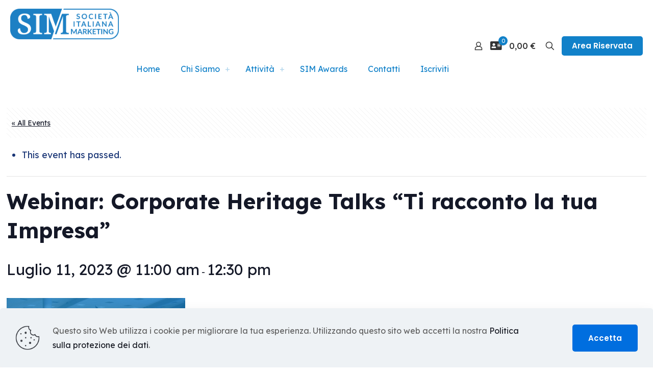

--- FILE ---
content_type: text/html; charset=UTF-8
request_url: https://www.simktg.it/event/webinar-corporate-heritage-talks-ti-racconto-la-tua-impresa/
body_size: 35346
content:
<!DOCTYPE html>
<html lang="it-IT" class="no-js " itemscope itemtype="https://schema.org/WebPage" >

<head>

<meta charset="UTF-8" />
<link rel='stylesheet' id='tribe-events-views-v2-bootstrap-datepicker-styles-css' href='https://www.simktg.it/wp-content/plugins/the-events-calendar/vendor/bootstrap-datepicker/css/bootstrap-datepicker.standalone.min.css?ver=6.0.3.1' type='text/css' media='all' />
<link rel='stylesheet' id='tec-variables-skeleton-css' href='https://www.simktg.it/wp-content/plugins/the-events-calendar/common/src/resources/css/variables-skeleton.min.css?ver=5.0.2.1' type='text/css' media='all' />
<link rel='stylesheet' id='tribe-common-skeleton-style-css' href='https://www.simktg.it/wp-content/plugins/the-events-calendar/common/src/resources/css/common-skeleton.min.css?ver=5.0.2.1' type='text/css' media='all' />
<link rel='stylesheet' id='tribe-tooltipster-css-css' href='https://www.simktg.it/wp-content/plugins/the-events-calendar/common/vendor/tooltipster/tooltipster.bundle.min.css?ver=5.0.2.1' type='text/css' media='all' />
<link rel='stylesheet' id='tribe-events-views-v2-skeleton-css' href='https://www.simktg.it/wp-content/plugins/the-events-calendar/src/resources/css/views-skeleton.min.css?ver=6.0.3.1' type='text/css' media='all' />
<link rel='stylesheet' id='tec-variables-full-css' href='https://www.simktg.it/wp-content/plugins/the-events-calendar/common/src/resources/css/variables-full.min.css?ver=5.0.2.1' type='text/css' media='all' />
<link rel='stylesheet' id='tribe-common-full-style-css' href='https://www.simktg.it/wp-content/plugins/the-events-calendar/common/src/resources/css/common-full.min.css?ver=5.0.2.1' type='text/css' media='all' />
<link rel='stylesheet' id='tribe-events-views-v2-full-css' href='https://www.simktg.it/wp-content/plugins/the-events-calendar/src/resources/css/views-full.min.css?ver=6.0.3.1' type='text/css' media='all' />
<link rel='stylesheet' id='tribe-events-views-v2-print-css' href='https://www.simktg.it/wp-content/plugins/the-events-calendar/src/resources/css/views-print.min.css?ver=6.0.3.1' type='text/css' media='print' />
<link rel='stylesheet' id='tribe-events-filterbar-views-v2-print-css' href='https://www.simktg.it/wp-content/plugins/the-events-calendar-filterbar/src/resources/css/views-print.min.css?ver=5.4.0' type='text/css' media='print' />
<script type="text/javascript" src="https://www.simktg.it/wp-includes/js/jquery/jquery.min.js?ver=3.7.1" id="jquery-core-js"></script>
<script type="text/javascript" src="https://www.simktg.it/wp-includes/js/jquery/jquery-migrate.min.js?ver=3.4.1" id="jquery-migrate-js"></script>
<script type="text/javascript" src="https://www.simktg.it/wp-content/plugins/the-events-calendar/common/src/resources/js/tribe-common.min.js?ver=5.0.2.1" id="tribe-common-js"></script>
<script type="text/javascript" src="https://www.simktg.it/wp-content/plugins/the-events-calendar/src/resources/js/views/accordion.js?ver=6.0.3.1" id="tribe-events-views-v2-accordion-js"></script>
<script type="text/javascript" id="tribe-events-filterbar-views-filter-bar-state-js-js-extra">
/* <![CDATA[ */
var tribe_events_filter_bar_js_config = {"events":{"currency_symbol":"\u20ac","reverse_currency_position":true},"l10n":{"show_filters":"Show filters","hide_filters":"Hide filters","cost_range_currency_symbol_before":"<%- currency_symbol %><%- cost_low %> - <%- currency_symbol %><%- cost_high %>","cost_range_currency_symbol_after":"<%- cost_low %><%- currency_symbol %> - <%- cost_high %><%- currency_symbol %>"}};
/* ]]> */
</script>
<script type="text/javascript" src="https://www.simktg.it/wp-content/plugins/the-events-calendar-filterbar/src/resources/js/views/filter-bar-state.js?ver=5.4.0" id="tribe-events-filterbar-views-filter-bar-state-js-js"></script>
<meta name='robots' content='index, follow, max-image-preview:large, max-snippet:-1, max-video-preview:-1' />
	<style>img:is([sizes="auto" i], [sizes^="auto," i]) { contain-intrinsic-size: 3000px 1500px }</style>
	<meta name="format-detection" content="telephone=no">
<meta name="viewport" content="width=device-width, initial-scale=1, maximum-scale=1" />
<link rel="shortcut icon" href="https://www.simktg.it/wp-content/uploads/2023/11/Favicon.png" type="image/x-icon" />
<link rel="apple-touch-icon" href="https://www.simktg.it/wp-content/uploads/2023/11/Favicon.png" />
<meta name="theme-color" content="#ffffff" media="(prefers-color-scheme: light)">
<meta name="theme-color" content="#ffffff" media="(prefers-color-scheme: dark)">
<script>window._wca = window._wca || [];</script>

	<!-- This site is optimized with the Yoast SEO Premium plugin v21.3 (Yoast SEO v26.7) - https://yoast.com/wordpress/plugins/seo/ -->
	<title>Webinar: Corporate Heritage Talks &quot;Ti racconto la tua Impresa&quot; - Societ&agrave; Italiana Marketing</title>
	<link rel="canonical" href="https://www.simktg.it/event/webinar-corporate-heritage-talks-ti-racconto-la-tua-impresa/" />
	<meta property="og:locale" content="it_IT" />
	<meta property="og:type" content="article" />
	<meta property="og:title" content="Webinar: Corporate Heritage Talks &quot;Ti racconto la tua Impresa&quot;" />
	<meta property="og:description" content="Corporate Heritage Talks: “Ti racconto la tua impresa: il ruolo del corporate heritage all’interno dell’organizzazione” il nuovo format ideato da Leaving Footprints per favorire il confronto e lo […]" />
	<meta property="og:url" content="https://www.simktg.it/event/webinar-corporate-heritage-talks-ti-racconto-la-tua-impresa/" />
	<meta property="og:site_name" content="Societ&agrave; Italiana Marketing" />
	<meta property="article:modified_time" content="2023-07-07T09:42:22+00:00" />
	<meta property="og:image" content="https://www.simktg.it/wp-content/uploads/2022/12/WEBINAR.jpg" />
	<meta property="og:image:width" content="1920" />
	<meta property="og:image:height" content="1080" />
	<meta property="og:image:type" content="image/jpeg" />
	<meta name="twitter:card" content="summary_large_image" />
	<meta name="twitter:label1" content="Tempo di lettura stimato" />
	<meta name="twitter:data1" content="1 minuto" />
	<script type="application/ld+json" class="yoast-schema-graph">{"@context":"https://schema.org","@graph":[{"@type":"WebPage","@id":"https://www.simktg.it/event/webinar-corporate-heritage-talks-ti-racconto-la-tua-impresa/","url":"https://www.simktg.it/event/webinar-corporate-heritage-talks-ti-racconto-la-tua-impresa/","name":"Webinar: Corporate Heritage Talks \"Ti racconto la tua Impresa\" - Societ&agrave; Italiana Marketing","isPartOf":{"@id":"https://www.simktg.it/#website"},"primaryImageOfPage":{"@id":"https://www.simktg.it/event/webinar-corporate-heritage-talks-ti-racconto-la-tua-impresa/#primaryimage"},"image":{"@id":"https://www.simktg.it/event/webinar-corporate-heritage-talks-ti-racconto-la-tua-impresa/#primaryimage"},"thumbnailUrl":"https://www.simktg.it/wp-content/uploads/2022/12/WEBINAR.jpg","datePublished":"2023-07-07T09:36:59+00:00","dateModified":"2023-07-07T09:42:22+00:00","breadcrumb":{"@id":"https://www.simktg.it/event/webinar-corporate-heritage-talks-ti-racconto-la-tua-impresa/#breadcrumb"},"inLanguage":"it-IT","potentialAction":[{"@type":"ReadAction","target":["https://www.simktg.it/event/webinar-corporate-heritage-talks-ti-racconto-la-tua-impresa/"]}]},{"@type":"ImageObject","inLanguage":"it-IT","@id":"https://www.simktg.it/event/webinar-corporate-heritage-talks-ti-racconto-la-tua-impresa/#primaryimage","url":"https://www.simktg.it/wp-content/uploads/2022/12/WEBINAR.jpg","contentUrl":"https://www.simktg.it/wp-content/uploads/2022/12/WEBINAR.jpg","width":1920,"height":1080},{"@type":"BreadcrumbList","@id":"https://www.simktg.it/event/webinar-corporate-heritage-talks-ti-racconto-la-tua-impresa/#breadcrumb","itemListElement":[{"@type":"ListItem","position":1,"name":"Home","item":"https://www.simktg.it/"},{"@type":"ListItem","position":2,"name":"Eventi","item":"https://www.simktg.it/events/"},{"@type":"ListItem","position":3,"name":"Webinar: Corporate Heritage Talks &#8220;Ti racconto la tua Impresa&#8221;"}]},{"@type":"WebSite","@id":"https://www.simktg.it/#website","url":"https://www.simktg.it/","name":"Societ&agrave; Italiana Marketing","description":"SIMKTG","publisher":{"@id":"https://www.simktg.it/#organization"},"potentialAction":[{"@type":"SearchAction","target":{"@type":"EntryPoint","urlTemplate":"https://www.simktg.it/?s={search_term_string}"},"query-input":{"@type":"PropertyValueSpecification","valueRequired":true,"valueName":"search_term_string"}}],"inLanguage":"it-IT"},{"@type":"Organization","@id":"https://www.simktg.it/#organization","name":"Societa Italiana Marketing","url":"https://www.simktg.it/","logo":{"@type":"ImageObject","inLanguage":"it-IT","@id":"https://www.simktg.it/#/schema/logo/image/","url":"https://www.simktg.it/wp-content/uploads/2022/06/logo-completo.svg","contentUrl":"https://www.simktg.it/wp-content/uploads/2022/06/logo-completo.svg","width":"1024","height":"1024","caption":"Societa Italiana Marketing"},"image":{"@id":"https://www.simktg.it/#/schema/logo/image/"}}]}</script>
	<!-- / Yoast SEO Premium plugin. -->


<link rel='dns-prefetch' href='//stats.wp.com' />
<link rel='dns-prefetch' href='//www.googletagmanager.com' />
<link rel='dns-prefetch' href='//fonts.googleapis.com' />
<link rel="alternate" type="application/rss+xml" title="Societ&agrave; Italiana Marketing &raquo; Feed" href="https://www.simktg.it/feed/" />
<link rel="alternate" type="application/rss+xml" title="Societ&agrave; Italiana Marketing &raquo; Feed dei commenti" href="https://www.simktg.it/comments/feed/" />
<link rel="alternate" type="text/calendar" title="Societ&agrave; Italiana Marketing &raquo; iCal Feed" href="https://www.simktg.it/eventi/?ical=1" />
<script type="text/javascript">
/* <![CDATA[ */
window._wpemojiSettings = {"baseUrl":"https:\/\/s.w.org\/images\/core\/emoji\/16.0.1\/72x72\/","ext":".png","svgUrl":"https:\/\/s.w.org\/images\/core\/emoji\/16.0.1\/svg\/","svgExt":".svg","source":{"concatemoji":"https:\/\/www.simktg.it\/wp-includes\/js\/wp-emoji-release.min.js?ver=6.8.3"}};
/*! This file is auto-generated */
!function(s,n){var o,i,e;function c(e){try{var t={supportTests:e,timestamp:(new Date).valueOf()};sessionStorage.setItem(o,JSON.stringify(t))}catch(e){}}function p(e,t,n){e.clearRect(0,0,e.canvas.width,e.canvas.height),e.fillText(t,0,0);var t=new Uint32Array(e.getImageData(0,0,e.canvas.width,e.canvas.height).data),a=(e.clearRect(0,0,e.canvas.width,e.canvas.height),e.fillText(n,0,0),new Uint32Array(e.getImageData(0,0,e.canvas.width,e.canvas.height).data));return t.every(function(e,t){return e===a[t]})}function u(e,t){e.clearRect(0,0,e.canvas.width,e.canvas.height),e.fillText(t,0,0);for(var n=e.getImageData(16,16,1,1),a=0;a<n.data.length;a++)if(0!==n.data[a])return!1;return!0}function f(e,t,n,a){switch(t){case"flag":return n(e,"\ud83c\udff3\ufe0f\u200d\u26a7\ufe0f","\ud83c\udff3\ufe0f\u200b\u26a7\ufe0f")?!1:!n(e,"\ud83c\udde8\ud83c\uddf6","\ud83c\udde8\u200b\ud83c\uddf6")&&!n(e,"\ud83c\udff4\udb40\udc67\udb40\udc62\udb40\udc65\udb40\udc6e\udb40\udc67\udb40\udc7f","\ud83c\udff4\u200b\udb40\udc67\u200b\udb40\udc62\u200b\udb40\udc65\u200b\udb40\udc6e\u200b\udb40\udc67\u200b\udb40\udc7f");case"emoji":return!a(e,"\ud83e\udedf")}return!1}function g(e,t,n,a){var r="undefined"!=typeof WorkerGlobalScope&&self instanceof WorkerGlobalScope?new OffscreenCanvas(300,150):s.createElement("canvas"),o=r.getContext("2d",{willReadFrequently:!0}),i=(o.textBaseline="top",o.font="600 32px Arial",{});return e.forEach(function(e){i[e]=t(o,e,n,a)}),i}function t(e){var t=s.createElement("script");t.src=e,t.defer=!0,s.head.appendChild(t)}"undefined"!=typeof Promise&&(o="wpEmojiSettingsSupports",i=["flag","emoji"],n.supports={everything:!0,everythingExceptFlag:!0},e=new Promise(function(e){s.addEventListener("DOMContentLoaded",e,{once:!0})}),new Promise(function(t){var n=function(){try{var e=JSON.parse(sessionStorage.getItem(o));if("object"==typeof e&&"number"==typeof e.timestamp&&(new Date).valueOf()<e.timestamp+604800&&"object"==typeof e.supportTests)return e.supportTests}catch(e){}return null}();if(!n){if("undefined"!=typeof Worker&&"undefined"!=typeof OffscreenCanvas&&"undefined"!=typeof URL&&URL.createObjectURL&&"undefined"!=typeof Blob)try{var e="postMessage("+g.toString()+"("+[JSON.stringify(i),f.toString(),p.toString(),u.toString()].join(",")+"));",a=new Blob([e],{type:"text/javascript"}),r=new Worker(URL.createObjectURL(a),{name:"wpTestEmojiSupports"});return void(r.onmessage=function(e){c(n=e.data),r.terminate(),t(n)})}catch(e){}c(n=g(i,f,p,u))}t(n)}).then(function(e){for(var t in e)n.supports[t]=e[t],n.supports.everything=n.supports.everything&&n.supports[t],"flag"!==t&&(n.supports.everythingExceptFlag=n.supports.everythingExceptFlag&&n.supports[t]);n.supports.everythingExceptFlag=n.supports.everythingExceptFlag&&!n.supports.flag,n.DOMReady=!1,n.readyCallback=function(){n.DOMReady=!0}}).then(function(){return e}).then(function(){var e;n.supports.everything||(n.readyCallback(),(e=n.source||{}).concatemoji?t(e.concatemoji):e.wpemoji&&e.twemoji&&(t(e.twemoji),t(e.wpemoji)))}))}((window,document),window._wpemojiSettings);
/* ]]> */
</script>
<link rel='stylesheet' id='tribe-select2-css-css' href='https://www.simktg.it/wp-content/plugins/the-events-calendar/common/vendor/tribe-selectWoo/dist/css/selectWoo.min.css?ver=5.0.2.1' type='text/css' media='all' />
<link rel='stylesheet' id='tribe-dependency-style-css' href='https://www.simktg.it/wp-content/plugins/the-events-calendar/common/src/resources/css/dependency.min.css?ver=5.0.2.1' type='text/css' media='all' />
<link rel='stylesheet' id='tribe-bumpdown-css-css' href='https://www.simktg.it/wp-content/plugins/the-events-calendar/common/src/resources/css/bumpdown.min.css?ver=5.0.2.1' type='text/css' media='all' />
<link rel='stylesheet' id='tribe-buttonset-style-css' href='https://www.simktg.it/wp-content/plugins/the-events-calendar/common/src/resources/css/buttonset.min.css?ver=5.0.2.1' type='text/css' media='all' />
<link rel='stylesheet' id='tribe-common-admin-css' href='https://www.simktg.it/wp-content/plugins/the-events-calendar/common/src/resources/css/tribe-common-admin.min.css?ver=5.0.2.1' type='text/css' media='all' />
<link rel='stylesheet' id='dashicons-css' href='https://www.simktg.it/wp-includes/css/dashicons.min.css?ver=6.8.3' type='text/css' media='all' />
<link rel='stylesheet' id='tribe-filterbar-styles-css' href='https://www.simktg.it/wp-content/plugins/the-events-calendar-filterbar/src/resources/css/filter-view.min.css?ver=5.4.0' type='text/css' media='all' />
<link rel='stylesheet' id='tribe-filterbar-mobile-styles-css' href='https://www.simktg.it/wp-content/plugins/the-events-calendar-filterbar/src/resources/css/filter-view-mobile.min.css?ver=5.4.0' type='text/css' media='only screen and (max-width: 768px)' />
<link rel='stylesheet' id='tribe-events-custom-jquery-styles-css' href='https://www.simktg.it/wp-content/plugins/the-events-calendar/vendor/jquery/smoothness/jquery-ui-1.8.23.custom.css?ver=6.0.3.1' type='text/css' media='all' />
<link rel='stylesheet' id='tribe-events-filterbar-views-v2-1-filter-bar-skeleton-css' href='https://www.simktg.it/wp-content/plugins/the-events-calendar-filterbar/src/resources/css/views-filter-bar-skeleton.min.css?ver=5.4.0' type='text/css' media='all' />
<link rel='stylesheet' id='tribe-events-filterbar-views-v2-1-filter-bar-full-css' href='https://www.simktg.it/wp-content/plugins/the-events-calendar-filterbar/src/resources/css/views-filter-bar-full.min.css?ver=5.4.0' type='text/css' media='all' />
<link rel='stylesheet' id='tribe-events-v2-single-skeleton-css' href='https://www.simktg.it/wp-content/plugins/the-events-calendar/src/resources/css/tribe-events-single-skeleton.min.css?ver=6.0.3.1' type='text/css' media='all' />
<link rel='stylesheet' id='tribe-events-v2-single-skeleton-full-css' href='https://www.simktg.it/wp-content/plugins/the-events-calendar/src/resources/css/tribe-events-single-full.min.css?ver=6.0.3.1' type='text/css' media='all' />
<style id='wp-emoji-styles-inline-css' type='text/css'>

	img.wp-smiley, img.emoji {
		display: inline !important;
		border: none !important;
		box-shadow: none !important;
		height: 1em !important;
		width: 1em !important;
		margin: 0 0.07em !important;
		vertical-align: -0.1em !important;
		background: none !important;
		padding: 0 !important;
	}
</style>
<link rel='stylesheet' id='wp-block-library-css' href='https://www.simktg.it/wp-includes/css/dist/block-library/style.min.css?ver=6.8.3' type='text/css' media='all' />
<style id='classic-theme-styles-inline-css' type='text/css'>
/*! This file is auto-generated */
.wp-block-button__link{color:#fff;background-color:#32373c;border-radius:9999px;box-shadow:none;text-decoration:none;padding:calc(.667em + 2px) calc(1.333em + 2px);font-size:1.125em}.wp-block-file__button{background:#32373c;color:#fff;text-decoration:none}
</style>
<link rel='stylesheet' id='wc-memberships-blocks-css' href='https://www.simktg.it/wp-content/plugins/woocommerce-memberships/assets/css/blocks/wc-memberships-blocks.min.css?ver=1.26.6' type='text/css' media='all' />
<link rel='stylesheet' id='mediaelement-css' href='https://www.simktg.it/wp-includes/js/mediaelement/mediaelementplayer-legacy.min.css?ver=4.2.17' type='text/css' media='all' />
<link rel='stylesheet' id='wp-mediaelement-css' href='https://www.simktg.it/wp-includes/js/mediaelement/wp-mediaelement.min.css?ver=6.8.3' type='text/css' media='all' />
<style id='jetpack-sharing-buttons-style-inline-css' type='text/css'>
.jetpack-sharing-buttons__services-list{display:flex;flex-direction:row;flex-wrap:wrap;gap:0;list-style-type:none;margin:5px;padding:0}.jetpack-sharing-buttons__services-list.has-small-icon-size{font-size:12px}.jetpack-sharing-buttons__services-list.has-normal-icon-size{font-size:16px}.jetpack-sharing-buttons__services-list.has-large-icon-size{font-size:24px}.jetpack-sharing-buttons__services-list.has-huge-icon-size{font-size:36px}@media print{.jetpack-sharing-buttons__services-list{display:none!important}}.editor-styles-wrapper .wp-block-jetpack-sharing-buttons{gap:0;padding-inline-start:0}ul.jetpack-sharing-buttons__services-list.has-background{padding:1.25em 2.375em}
</style>
<style id='global-styles-inline-css' type='text/css'>
:root{--wp--preset--aspect-ratio--square: 1;--wp--preset--aspect-ratio--4-3: 4/3;--wp--preset--aspect-ratio--3-4: 3/4;--wp--preset--aspect-ratio--3-2: 3/2;--wp--preset--aspect-ratio--2-3: 2/3;--wp--preset--aspect-ratio--16-9: 16/9;--wp--preset--aspect-ratio--9-16: 9/16;--wp--preset--color--black: #000000;--wp--preset--color--cyan-bluish-gray: #abb8c3;--wp--preset--color--white: #ffffff;--wp--preset--color--pale-pink: #f78da7;--wp--preset--color--vivid-red: #cf2e2e;--wp--preset--color--luminous-vivid-orange: #ff6900;--wp--preset--color--luminous-vivid-amber: #fcb900;--wp--preset--color--light-green-cyan: #7bdcb5;--wp--preset--color--vivid-green-cyan: #00d084;--wp--preset--color--pale-cyan-blue: #8ed1fc;--wp--preset--color--vivid-cyan-blue: #0693e3;--wp--preset--color--vivid-purple: #9b51e0;--wp--preset--gradient--vivid-cyan-blue-to-vivid-purple: linear-gradient(135deg,rgba(6,147,227,1) 0%,rgb(155,81,224) 100%);--wp--preset--gradient--light-green-cyan-to-vivid-green-cyan: linear-gradient(135deg,rgb(122,220,180) 0%,rgb(0,208,130) 100%);--wp--preset--gradient--luminous-vivid-amber-to-luminous-vivid-orange: linear-gradient(135deg,rgba(252,185,0,1) 0%,rgba(255,105,0,1) 100%);--wp--preset--gradient--luminous-vivid-orange-to-vivid-red: linear-gradient(135deg,rgba(255,105,0,1) 0%,rgb(207,46,46) 100%);--wp--preset--gradient--very-light-gray-to-cyan-bluish-gray: linear-gradient(135deg,rgb(238,238,238) 0%,rgb(169,184,195) 100%);--wp--preset--gradient--cool-to-warm-spectrum: linear-gradient(135deg,rgb(74,234,220) 0%,rgb(151,120,209) 20%,rgb(207,42,186) 40%,rgb(238,44,130) 60%,rgb(251,105,98) 80%,rgb(254,248,76) 100%);--wp--preset--gradient--blush-light-purple: linear-gradient(135deg,rgb(255,206,236) 0%,rgb(152,150,240) 100%);--wp--preset--gradient--blush-bordeaux: linear-gradient(135deg,rgb(254,205,165) 0%,rgb(254,45,45) 50%,rgb(107,0,62) 100%);--wp--preset--gradient--luminous-dusk: linear-gradient(135deg,rgb(255,203,112) 0%,rgb(199,81,192) 50%,rgb(65,88,208) 100%);--wp--preset--gradient--pale-ocean: linear-gradient(135deg,rgb(255,245,203) 0%,rgb(182,227,212) 50%,rgb(51,167,181) 100%);--wp--preset--gradient--electric-grass: linear-gradient(135deg,rgb(202,248,128) 0%,rgb(113,206,126) 100%);--wp--preset--gradient--midnight: linear-gradient(135deg,rgb(2,3,129) 0%,rgb(40,116,252) 100%);--wp--preset--font-size--small: 13px;--wp--preset--font-size--medium: 20px;--wp--preset--font-size--large: 36px;--wp--preset--font-size--x-large: 42px;--wp--preset--spacing--20: 0.44rem;--wp--preset--spacing--30: 0.67rem;--wp--preset--spacing--40: 1rem;--wp--preset--spacing--50: 1.5rem;--wp--preset--spacing--60: 2.25rem;--wp--preset--spacing--70: 3.38rem;--wp--preset--spacing--80: 5.06rem;--wp--preset--shadow--natural: 6px 6px 9px rgba(0, 0, 0, 0.2);--wp--preset--shadow--deep: 12px 12px 50px rgba(0, 0, 0, 0.4);--wp--preset--shadow--sharp: 6px 6px 0px rgba(0, 0, 0, 0.2);--wp--preset--shadow--outlined: 6px 6px 0px -3px rgba(255, 255, 255, 1), 6px 6px rgba(0, 0, 0, 1);--wp--preset--shadow--crisp: 6px 6px 0px rgba(0, 0, 0, 1);}:where(.is-layout-flex){gap: 0.5em;}:where(.is-layout-grid){gap: 0.5em;}body .is-layout-flex{display: flex;}.is-layout-flex{flex-wrap: wrap;align-items: center;}.is-layout-flex > :is(*, div){margin: 0;}body .is-layout-grid{display: grid;}.is-layout-grid > :is(*, div){margin: 0;}:where(.wp-block-columns.is-layout-flex){gap: 2em;}:where(.wp-block-columns.is-layout-grid){gap: 2em;}:where(.wp-block-post-template.is-layout-flex){gap: 1.25em;}:where(.wp-block-post-template.is-layout-grid){gap: 1.25em;}.has-black-color{color: var(--wp--preset--color--black) !important;}.has-cyan-bluish-gray-color{color: var(--wp--preset--color--cyan-bluish-gray) !important;}.has-white-color{color: var(--wp--preset--color--white) !important;}.has-pale-pink-color{color: var(--wp--preset--color--pale-pink) !important;}.has-vivid-red-color{color: var(--wp--preset--color--vivid-red) !important;}.has-luminous-vivid-orange-color{color: var(--wp--preset--color--luminous-vivid-orange) !important;}.has-luminous-vivid-amber-color{color: var(--wp--preset--color--luminous-vivid-amber) !important;}.has-light-green-cyan-color{color: var(--wp--preset--color--light-green-cyan) !important;}.has-vivid-green-cyan-color{color: var(--wp--preset--color--vivid-green-cyan) !important;}.has-pale-cyan-blue-color{color: var(--wp--preset--color--pale-cyan-blue) !important;}.has-vivid-cyan-blue-color{color: var(--wp--preset--color--vivid-cyan-blue) !important;}.has-vivid-purple-color{color: var(--wp--preset--color--vivid-purple) !important;}.has-black-background-color{background-color: var(--wp--preset--color--black) !important;}.has-cyan-bluish-gray-background-color{background-color: var(--wp--preset--color--cyan-bluish-gray) !important;}.has-white-background-color{background-color: var(--wp--preset--color--white) !important;}.has-pale-pink-background-color{background-color: var(--wp--preset--color--pale-pink) !important;}.has-vivid-red-background-color{background-color: var(--wp--preset--color--vivid-red) !important;}.has-luminous-vivid-orange-background-color{background-color: var(--wp--preset--color--luminous-vivid-orange) !important;}.has-luminous-vivid-amber-background-color{background-color: var(--wp--preset--color--luminous-vivid-amber) !important;}.has-light-green-cyan-background-color{background-color: var(--wp--preset--color--light-green-cyan) !important;}.has-vivid-green-cyan-background-color{background-color: var(--wp--preset--color--vivid-green-cyan) !important;}.has-pale-cyan-blue-background-color{background-color: var(--wp--preset--color--pale-cyan-blue) !important;}.has-vivid-cyan-blue-background-color{background-color: var(--wp--preset--color--vivid-cyan-blue) !important;}.has-vivid-purple-background-color{background-color: var(--wp--preset--color--vivid-purple) !important;}.has-black-border-color{border-color: var(--wp--preset--color--black) !important;}.has-cyan-bluish-gray-border-color{border-color: var(--wp--preset--color--cyan-bluish-gray) !important;}.has-white-border-color{border-color: var(--wp--preset--color--white) !important;}.has-pale-pink-border-color{border-color: var(--wp--preset--color--pale-pink) !important;}.has-vivid-red-border-color{border-color: var(--wp--preset--color--vivid-red) !important;}.has-luminous-vivid-orange-border-color{border-color: var(--wp--preset--color--luminous-vivid-orange) !important;}.has-luminous-vivid-amber-border-color{border-color: var(--wp--preset--color--luminous-vivid-amber) !important;}.has-light-green-cyan-border-color{border-color: var(--wp--preset--color--light-green-cyan) !important;}.has-vivid-green-cyan-border-color{border-color: var(--wp--preset--color--vivid-green-cyan) !important;}.has-pale-cyan-blue-border-color{border-color: var(--wp--preset--color--pale-cyan-blue) !important;}.has-vivid-cyan-blue-border-color{border-color: var(--wp--preset--color--vivid-cyan-blue) !important;}.has-vivid-purple-border-color{border-color: var(--wp--preset--color--vivid-purple) !important;}.has-vivid-cyan-blue-to-vivid-purple-gradient-background{background: var(--wp--preset--gradient--vivid-cyan-blue-to-vivid-purple) !important;}.has-light-green-cyan-to-vivid-green-cyan-gradient-background{background: var(--wp--preset--gradient--light-green-cyan-to-vivid-green-cyan) !important;}.has-luminous-vivid-amber-to-luminous-vivid-orange-gradient-background{background: var(--wp--preset--gradient--luminous-vivid-amber-to-luminous-vivid-orange) !important;}.has-luminous-vivid-orange-to-vivid-red-gradient-background{background: var(--wp--preset--gradient--luminous-vivid-orange-to-vivid-red) !important;}.has-very-light-gray-to-cyan-bluish-gray-gradient-background{background: var(--wp--preset--gradient--very-light-gray-to-cyan-bluish-gray) !important;}.has-cool-to-warm-spectrum-gradient-background{background: var(--wp--preset--gradient--cool-to-warm-spectrum) !important;}.has-blush-light-purple-gradient-background{background: var(--wp--preset--gradient--blush-light-purple) !important;}.has-blush-bordeaux-gradient-background{background: var(--wp--preset--gradient--blush-bordeaux) !important;}.has-luminous-dusk-gradient-background{background: var(--wp--preset--gradient--luminous-dusk) !important;}.has-pale-ocean-gradient-background{background: var(--wp--preset--gradient--pale-ocean) !important;}.has-electric-grass-gradient-background{background: var(--wp--preset--gradient--electric-grass) !important;}.has-midnight-gradient-background{background: var(--wp--preset--gradient--midnight) !important;}.has-small-font-size{font-size: var(--wp--preset--font-size--small) !important;}.has-medium-font-size{font-size: var(--wp--preset--font-size--medium) !important;}.has-large-font-size{font-size: var(--wp--preset--font-size--large) !important;}.has-x-large-font-size{font-size: var(--wp--preset--font-size--x-large) !important;}
:where(.wp-block-post-template.is-layout-flex){gap: 1.25em;}:where(.wp-block-post-template.is-layout-grid){gap: 1.25em;}
:where(.wp-block-columns.is-layout-flex){gap: 2em;}:where(.wp-block-columns.is-layout-grid){gap: 2em;}
:root :where(.wp-block-pullquote){font-size: 1.5em;line-height: 1.6;}
</style>
<link rel='stylesheet' id='bbp-default-css' href='https://www.simktg.it/wp-content/plugins/bbpress/templates/default/css/bbpress.min.css?ver=2.6.14' type='text/css' media='all' />
<link rel='stylesheet' id='contact-form-7-css' href='https://www.simktg.it/wp-content/plugins/contact-form-7/includes/css/styles.css?ver=6.1.4' type='text/css' media='all' />
<link rel='stylesheet' id='woocommerce-layout-css' href='https://www.simktg.it/wp-content/plugins/woocommerce/assets/css/woocommerce-layout.css?ver=10.4.3' type='text/css' media='all' />
<style id='woocommerce-layout-inline-css' type='text/css'>

	.infinite-scroll .woocommerce-pagination {
		display: none;
	}
</style>
<link rel='stylesheet' id='woocommerce-smallscreen-css' href='https://www.simktg.it/wp-content/plugins/woocommerce/assets/css/woocommerce-smallscreen.css?ver=10.4.3' type='text/css' media='only screen and (max-width: 768px)' />
<link rel='stylesheet' id='woocommerce-general-css' href='https://www.simktg.it/wp-content/plugins/woocommerce/assets/css/woocommerce.css?ver=10.4.3' type='text/css' media='all' />
<style id='woocommerce-inline-inline-css' type='text/css'>
.woocommerce form .form-row .required { visibility: visible; }
</style>
<link rel='stylesheet' id='wpos-slick-style-css' href='https://www.simktg.it/wp-content/plugins/wp-logo-showcase-responsive-slider-pro/assets/css/slick.css?ver=1.5.2' type='text/css' media='all' />
<link rel='stylesheet' id='wpos-animate-style-css' href='https://www.simktg.it/wp-content/plugins/wp-logo-showcase-responsive-slider-pro/assets/css/animate.min.css?ver=1.5.2' type='text/css' media='all' />
<link rel='stylesheet' id='wpls-pro-public-style-css' href='https://www.simktg.it/wp-content/plugins/wp-logo-showcase-responsive-slider-pro/assets/css/wpls-pro-public.min.css?ver=1.5.2' type='text/css' media='all' />
<link rel='stylesheet' id='wc-memberships-frontend-css' href='https://www.simktg.it/wp-content/plugins/woocommerce-memberships/assets/css/frontend/wc-memberships-frontend.min.css?ver=1.26.6' type='text/css' media='all' />
<link rel='stylesheet' id='mfn-be-css' href='https://www.simktg.it/wp-content/themes/betheme/css/be.css?ver=26.6.5' type='text/css' media='all' />
<link rel='stylesheet' id='mfn-animations-css' href='https://www.simktg.it/wp-content/themes/betheme/assets/animations/animations.min.css?ver=26.6.5' type='text/css' media='all' />
<link rel='stylesheet' id='mfn-font-awesome-css' href='https://www.simktg.it/wp-content/themes/betheme/fonts/fontawesome/fontawesome.css?ver=26.6.5' type='text/css' media='all' />
<link rel='stylesheet' id='mfn-jplayer-css' href='https://www.simktg.it/wp-content/themes/betheme/assets/jplayer/css/jplayer.blue.monday.min.css?ver=26.6.5' type='text/css' media='all' />
<link rel='stylesheet' id='mfn-responsive-css' href='https://www.simktg.it/wp-content/themes/betheme/css/responsive.css?ver=26.6.5' type='text/css' media='all' />
<link rel='stylesheet' id='mfn-fonts-css' href='https://fonts.googleapis.com/css?family=Lexend%3A1%2C300%2C400%2C400italic%2C500%2C600%2C700%2C700italic%7CSora%3A1%2C300%2C400%2C400italic%2C500%2C600%2C700%2C700italic&#038;display=swap&#038;ver=6.8.3' type='text/css' media='all' />
<link rel='stylesheet' id='mfn-font-button-css' href='https://fonts.googleapis.com/css?family=Poppins%3A400%2C600&#038;display=swap&#038;ver=6.8.3' type='text/css' media='all' />
<link rel='stylesheet' id='mfn-woo-css' href='https://www.simktg.it/wp-content/themes/betheme/css/woocommerce.css?ver=26.6.5' type='text/css' media='all' />
<link rel='stylesheet' id='tablepress-default-css' href='https://www.simktg.it/wp-content/plugins/tablepress/css/build/default.css?ver=3.2.6' type='text/css' media='all' />
<style id='mfn-dynamic-inline-css' type='text/css'>
html{background-color:#ffffff}#Wrapper,#Content,.mfn-popup .mfn-popup-content,.mfn-off-canvas-sidebar .mfn-off-canvas-content-wrapper,.mfn-cart-holder,.mfn-header-login,#Top_bar .search_wrapper,#Top_bar .top_bar_right .mfn-live-search-box,.column_livesearch .mfn-live-search-wrapper,.column_livesearch .mfn-live-search-box{background-color:#ffffff}body:not(.template-slider) #Header{min-height:100px}body.header-below:not(.template-slider) #Header{padding-top:100px}#Footer .widgets_wrapper{padding:20px 0}body,button,span.date_label,.timeline_items li h3 span,input[type="submit"],input[type="reset"],input[type="button"],input[type="date"],input[type="text"],input[type="password"],input[type="tel"],input[type="email"],textarea,select,.offer_li .title h3,.mfn-menu-item-megamenu{font-family:"Lexend",-apple-system,BlinkMacSystemFont,"Segoe UI",Roboto,Oxygen-Sans,Ubuntu,Cantarell,"Helvetica Neue",sans-serif}#menu > ul > li > a,a.action_button,#overlay-menu ul li a{font-family:"Lexend",-apple-system,BlinkMacSystemFont,"Segoe UI",Roboto,Oxygen-Sans,Ubuntu,Cantarell,"Helvetica Neue",sans-serif}#Subheader .title{font-family:"Sora",-apple-system,BlinkMacSystemFont,"Segoe UI",Roboto,Oxygen-Sans,Ubuntu,Cantarell,"Helvetica Neue",sans-serif}h1,h2,h3,h4,.text-logo #logo{font-family:"Sora",-apple-system,BlinkMacSystemFont,"Segoe UI",Roboto,Oxygen-Sans,Ubuntu,Cantarell,"Helvetica Neue",sans-serif}h5,h6{font-family:"Lexend",-apple-system,BlinkMacSystemFont,"Segoe UI",Roboto,Oxygen-Sans,Ubuntu,Cantarell,"Helvetica Neue",sans-serif}blockquote{font-family:"Lexend",-apple-system,BlinkMacSystemFont,"Segoe UI",Roboto,Oxygen-Sans,Ubuntu,Cantarell,"Helvetica Neue",sans-serif}.chart_box .chart .num,.counter .desc_wrapper .number-wrapper,.how_it_works .image .number,.pricing-box .plan-header .price,.quick_fact .number-wrapper,.woocommerce .product div.entry-summary .price{font-family:"Lexend",-apple-system,BlinkMacSystemFont,"Segoe UI",Roboto,Oxygen-Sans,Ubuntu,Cantarell,"Helvetica Neue",sans-serif}body,.mfn-menu-item-megamenu{font-size:16px;line-height:28px;font-weight:400;letter-spacing:0px}.big{font-size:17px;line-height:30px;font-weight:400;letter-spacing:0px}#menu > ul > li > a,a.action_button,#overlay-menu ul li a{font-size:16px;font-weight:400;letter-spacing:0px}#overlay-menu ul li a{line-height:24px}#Subheader .title{font-size:50px;line-height:60px;font-weight:400;letter-spacing:0px}h1,.text-logo #logo{font-size:72px;line-height:78px;font-weight:700;letter-spacing:0px}h2{font-size:48px;line-height:56px;font-weight:700;letter-spacing:0px}h3,.woocommerce ul.products li.product h3,.woocommerce #customer_login h2{font-size:32px;line-height:40px;font-weight:700;letter-spacing:0px}h4,.woocommerce .woocommerce-order-details__title,.woocommerce .wc-bacs-bank-details-heading,.woocommerce .woocommerce-customer-details h2{font-size:24px;line-height:30px;font-weight:700;letter-spacing:-1px}h5{font-size:20px;line-height:26px;font-weight:700;letter-spacing:-1px}h6{font-size:14px;line-height:20px;font-weight:500;letter-spacing:-1px}#Intro .intro-title{font-size:70px;line-height:70px;font-weight:400;letter-spacing:0px}@media only screen and (min-width:768px) and (max-width:959px){body,.mfn-menu-item-megamenu{font-size:15px;line-height:26px;font-weight:400;letter-spacing:0px}.big{font-size:16px;line-height:28px;font-weight:400;letter-spacing:0px}#menu > ul > li > a,a.action_button,#overlay-menu ul li a{font-size:15px;font-weight:400;letter-spacing:0px}#overlay-menu ul li a{line-height:22.5px}#Subheader .title{font-size:48px;line-height:55px;font-weight:400;letter-spacing:0px}h1,.text-logo #logo{font-size:48px;line-height:55px;font-weight:700;letter-spacing:0px}h2{font-size:30px;line-height:40px;font-weight:700;letter-spacing:0px}h3,.woocommerce ul.products li.product h3,.woocommerce #customer_login h2{font-size:24px;line-height:30px;font-weight:700;letter-spacing:0px}h4,.woocommerce .woocommerce-order-details__title,.woocommerce .wc-bacs-bank-details-heading,.woocommerce .woocommerce-customer-details h2{font-size:20px;line-height:26px;font-weight:700;letter-spacing:-1px}h5{font-size:18px;line-height:24px;font-weight:700;letter-spacing:-1px}h6{font-size:14px;line-height:20px;font-weight:500;letter-spacing:-1px}#Intro .intro-title{font-size:48px;line-height:55px;font-weight:400;letter-spacing:0px}blockquote{font-size:15px}.chart_box .chart .num{font-size:45px;line-height:45px}.counter .desc_wrapper .number-wrapper{font-size:45px;line-height:45px}.counter .desc_wrapper .title{font-size:14px;line-height:18px}.faq .question .title{font-size:14px}.fancy_heading .title{font-size:38px;line-height:38px}.offer .offer_li .desc_wrapper .title h3{font-size:32px;line-height:32px}.offer_thumb_ul li.offer_thumb_li .desc_wrapper .title h3{font-size:32px;line-height:32px}.pricing-box .plan-header h2{font-size:27px;line-height:27px}.pricing-box .plan-header .price > span{font-size:40px;line-height:40px}.pricing-box .plan-header .price sup.currency{font-size:18px;line-height:18px}.pricing-box .plan-header .price sup.period{font-size:14px;line-height:14px}.quick_fact .number-wrapper{font-size:80px;line-height:80px}.trailer_box .desc h2{font-size:27px;line-height:27px}.widget > h3{font-size:17px;line-height:20px}}@media only screen and (min-width:480px) and (max-width:767px){body,.mfn-menu-item-megamenu{font-size:14px;line-height:18px;font-weight:400;letter-spacing:0px}.big{font-size:15px;line-height:19px;font-weight:400;letter-spacing:0px}#menu > ul > li > a,a.action_button,#overlay-menu ul li a{font-size:14px;font-weight:400;letter-spacing:0px}#overlay-menu ul li a{line-height:21px}#Subheader .title{font-size:48px;line-height:55px;font-weight:400;letter-spacing:0px}h1,.text-logo #logo{font-size:40px;line-height:48px;font-weight:700;letter-spacing:0px}h2{font-size:32px;line-height:40px;font-weight:700;letter-spacing:0px}h3,.woocommerce ul.products li.product h3,.woocommerce #customer_login h2{font-size:24px;line-height:30px;font-weight:700;letter-spacing:0px}h4,.woocommerce .woocommerce-order-details__title,.woocommerce .wc-bacs-bank-details-heading,.woocommerce .woocommerce-customer-details h2{font-size:20px;line-height:26px;font-weight:700;letter-spacing:-1px}h5{font-size:17px;line-height:22px;font-weight:700;letter-spacing:-1px}h6{font-size:14px;line-height:18px;font-weight:500;letter-spacing:-1px}#Intro .intro-title{font-size:48px;line-height:55px;font-weight:400;letter-spacing:0px}blockquote{font-size:14px}.chart_box .chart .num{font-size:40px;line-height:40px}.counter .desc_wrapper .number-wrapper{font-size:40px;line-height:40px}.counter .desc_wrapper .title{font-size:13px;line-height:16px}.faq .question .title{font-size:13px}.fancy_heading .title{font-size:34px;line-height:34px}.offer .offer_li .desc_wrapper .title h3{font-size:28px;line-height:28px}.offer_thumb_ul li.offer_thumb_li .desc_wrapper .title h3{font-size:28px;line-height:28px}.pricing-box .plan-header h2{font-size:24px;line-height:24px}.pricing-box .plan-header .price > span{font-size:34px;line-height:34px}.pricing-box .plan-header .price sup.currency{font-size:16px;line-height:16px}.pricing-box .plan-header .price sup.period{font-size:13px;line-height:13px}.quick_fact .number-wrapper{font-size:70px;line-height:70px}.trailer_box .desc h2{font-size:24px;line-height:24px}.widget > h3{font-size:16px;line-height:19px}}@media only screen and (max-width:479px){body,.mfn-menu-item-megamenu{font-size:14px;line-height:18px;font-weight:400;letter-spacing:0px}.big{font-size:15px;line-height:19px;font-weight:400;letter-spacing:0px}#menu > ul > li > a,a.action_button,#overlay-menu ul li a{font-size:14px;font-weight:400;letter-spacing:0px}#overlay-menu ul li a{line-height:21px}#Subheader .title{font-size:48px;line-height:55px;font-weight:400;letter-spacing:0px}h1,.text-logo #logo{font-size:40px;line-height:48px;font-weight:700;letter-spacing:0px}h2{font-size:32px;line-height:40px;font-weight:700;letter-spacing:0px}h3,.woocommerce ul.products li.product h3,.woocommerce #customer_login h2{font-size:24px;line-height:30px;font-weight:700;letter-spacing:0px}h4,.woocommerce .woocommerce-order-details__title,.woocommerce .wc-bacs-bank-details-heading,.woocommerce .woocommerce-customer-details h2{font-size:20px;line-height:26px;font-weight:700;letter-spacing:-1px}h5{font-size:17px;line-height:22px;font-weight:700;letter-spacing:-1px}h6{font-size:14px;line-height:18px;font-weight:500;letter-spacing:-1px}#Intro .intro-title{font-size:48px;line-height:55px;font-weight:400;letter-spacing:0px}blockquote{font-size:13px}.chart_box .chart .num{font-size:35px;line-height:35px}.counter .desc_wrapper .number-wrapper{font-size:35px;line-height:35px}.counter .desc_wrapper .title{font-size:13px;line-height:26px}.faq .question .title{font-size:13px}.fancy_heading .title{font-size:30px;line-height:30px}.offer .offer_li .desc_wrapper .title h3{font-size:26px;line-height:26px}.offer_thumb_ul li.offer_thumb_li .desc_wrapper .title h3{font-size:26px;line-height:26px}.pricing-box .plan-header h2{font-size:21px;line-height:21px}.pricing-box .plan-header .price > span{font-size:32px;line-height:32px}.pricing-box .plan-header .price sup.currency{font-size:14px;line-height:14px}.pricing-box .plan-header .price sup.period{font-size:13px;line-height:13px}.quick_fact .number-wrapper{font-size:60px;line-height:60px}.trailer_box .desc h2{font-size:21px;line-height:21px}.widget > h3{font-size:15px;line-height:18px}}.with_aside .sidebar.columns{width:23%}.with_aside .sections_group{width:77%}.aside_both .sidebar.columns{width:18%}.aside_both .sidebar.sidebar-1{margin-left:-82%}.aside_both .sections_group{width:64%;margin-left:18%}@media only screen and (min-width:1240px){#Wrapper,.with_aside .content_wrapper{max-width:1340px}.section_wrapper,.container{max-width:1320px}.layout-boxed.header-boxed #Top_bar.is-sticky{max-width:1340px}}@media only screen and (max-width:767px){.section_wrapper,.container,.four.columns .widget-area{max-width:550px !important}}  .button-default .button,.button-flat .button,.button-round .button{background-color:#f7f7f7;color:#747474}.button-stroke .button{border-color:#f7f7f7;color:#747474}.button-stroke .button:hover{background-color:#f7f7f7;color:#fff}.button-default .button_theme,.button-default button,.button-default input[type="button"],.button-default input[type="reset"],.button-default input[type="submit"],.button-flat .button_theme,.button-flat button,.button-flat input[type="button"],.button-flat input[type="reset"],.button-flat input[type="submit"],.button-round .button_theme,.button-round button,.button-round input[type="button"],.button-round input[type="reset"],.button-round input[type="submit"],.woocommerce #respond input#submit,.woocommerce a.button:not(.default),.woocommerce button.button,.woocommerce input.button,.woocommerce #respond input#submit:hover,.woocommerce a.button:hover,.woocommerce button.button:hover,.woocommerce input.button:hover{color:#ffffff}.button-default #respond input#submit.alt.disabled,.button-default #respond input#submit.alt.disabled:hover,.button-default #respond input#submit.alt:disabled,.button-default #respond input#submit.alt:disabled:hover,.button-default #respond input#submit.alt:disabled[disabled],.button-default #respond input#submit.alt:disabled[disabled]:hover,.button-default a.button.alt.disabled,.button-default a.button.alt.disabled:hover,.button-default a.button.alt:disabled,.button-default a.button.alt:disabled:hover,.button-default a.button.alt:disabled[disabled],.button-default a.button.alt:disabled[disabled]:hover,.button-default button.button.alt.disabled,.button-default button.button.alt.disabled:hover,.button-default button.button.alt:disabled,.button-default button.button.alt:disabled:hover,.button-default button.button.alt:disabled[disabled],.button-default button.button.alt:disabled[disabled]:hover,.button-default input.button.alt.disabled,.button-default input.button.alt.disabled:hover,.button-default input.button.alt:disabled,.button-default input.button.alt:disabled:hover,.button-default input.button.alt:disabled[disabled],.button-default input.button.alt:disabled[disabled]:hover,.button-default #respond input#submit.alt,.button-default a.button.alt,.button-default button.button.alt,.button-default input.button.alt,.button-default #respond input#submit.alt:hover,.button-default a.button.alt:hover,.button-default button.button.alt:hover,.button-default input.button.alt:hover,.button-flat #respond input#submit.alt.disabled,.button-flat #respond input#submit.alt.disabled:hover,.button-flat #respond input#submit.alt:disabled,.button-flat #respond input#submit.alt:disabled:hover,.button-flat #respond input#submit.alt:disabled[disabled],.button-flat #respond input#submit.alt:disabled[disabled]:hover,.button-flat a.button.alt.disabled,.button-flat a.button.alt.disabled:hover,.button-flat a.button.alt:disabled,.button-flat a.button.alt:disabled:hover,.button-flat a.button.alt:disabled[disabled],.button-flat a.button.alt:disabled[disabled]:hover,.button-flat button.button.alt.disabled,.button-flat button.button.alt.disabled:hover,.button-flat button.button.alt:disabled,.button-flat button.button.alt:disabled:hover,.button-flat button.button.alt:disabled[disabled],.button-flat button.button.alt:disabled[disabled]:hover,.button-flat input.button.alt.disabled,.button-flat input.button.alt.disabled:hover,.button-flat input.button.alt:disabled,.button-flat input.button.alt:disabled:hover,.button-flat input.button.alt:disabled[disabled],.button-flat input.button.alt:disabled[disabled]:hover,.button-flat #respond input#submit.alt,.button-flat a.button.alt,.button-flat button.button.alt,.button-flat input.button.alt,.button-flat #respond input#submit.alt:hover,.button-flat a.button.alt:hover,.button-flat button.button.alt:hover,.button-flat input.button.alt:hover,.button-round #respond input#submit.alt.disabled,.button-round #respond input#submit.alt.disabled:hover,.button-round #respond input#submit.alt:disabled,.button-round #respond input#submit.alt:disabled:hover,.button-round #respond input#submit.alt:disabled[disabled],.button-round #respond input#submit.alt:disabled[disabled]:hover,.button-round a.button.alt.disabled,.button-round a.button.alt.disabled:hover,.button-round a.button.alt:disabled,.button-round a.button.alt:disabled:hover,.button-round a.button.alt:disabled[disabled],.button-round a.button.alt:disabled[disabled]:hover,.button-round button.button.alt.disabled,.button-round button.button.alt.disabled:hover,.button-round button.button.alt:disabled,.button-round button.button.alt:disabled:hover,.button-round button.button.alt:disabled[disabled],.button-round button.button.alt:disabled[disabled]:hover,.button-round input.button.alt.disabled,.button-round input.button.alt.disabled:hover,.button-round input.button.alt:disabled,.button-round input.button.alt:disabled:hover,.button-round input.button.alt:disabled[disabled],.button-round input.button.alt:disabled[disabled]:hover,.button-round #respond input#submit.alt,.button-round a.button.alt,.button-round button.button.alt,.button-round input.button.alt,.button-round #respond input#submit.alt:hover,.button-round a.button.alt:hover,.button-round button.button.alt:hover,.button-round input.button.alt:hover{background-color:#1181c9;color:#ffffff}.button-stroke.woocommerce a.button:not(.default),.button-stroke .woocommerce a.button:not(.default),.button-stroke #respond input#submit.alt.disabled,.button-stroke #respond input#submit.alt.disabled:hover,.button-stroke #respond input#submit.alt:disabled,.button-stroke #respond input#submit.alt:disabled:hover,.button-stroke #respond input#submit.alt:disabled[disabled],.button-stroke #respond input#submit.alt:disabled[disabled]:hover,.button-stroke a.button.alt.disabled,.button-stroke a.button.alt.disabled:hover,.button-stroke a.button.alt:disabled,.button-stroke a.button.alt:disabled:hover,.button-stroke a.button.alt:disabled[disabled],.button-stroke a.button.alt:disabled[disabled]:hover,.button-stroke button.button.alt.disabled,.button-stroke button.button.alt.disabled:hover,.button-stroke button.button.alt:disabled,.button-stroke button.button.alt:disabled:hover,.button-stroke button.button.alt:disabled[disabled],.button-stroke button.button.alt:disabled[disabled]:hover,.button-stroke input.button.alt.disabled,.button-stroke input.button.alt.disabled:hover,.button-stroke input.button.alt:disabled,.button-stroke input.button.alt:disabled:hover,.button-stroke input.button.alt:disabled[disabled],.button-stroke input.button.alt:disabled[disabled]:hover,.button-stroke #respond input#submit.alt,.button-stroke a.button.alt,.button-stroke button.button.alt,.button-stroke input.button.alt{border-color:#1181c9;background:none;color:#1181c9}.button-stroke.woocommerce a.button:not(.default):hover,.button-stroke .woocommerce a.button:not(.default):hover,.button-stroke #respond input#submit.alt:hover,.button-stroke a.button.alt:hover,.button-stroke button.button.alt:hover,.button-stroke input.button.alt:hover,.button-stroke a.action_button:hover{background-color:#1181c9;color:#ffffff}.action_button,.action_button:hover{background-color:#0089f7;color:#ffffff}.button-stroke a.action_button{border-color:#0089f7}.footer_button{color:#d0cd94!important;background-color:transparent;box-shadow:none!important}.footer_button:after{display:none!important}.button-custom.woocommerce .button,.button-custom .button,.button-custom .action_button,.button-custom .footer_button,.button-custom button,.button-custom button.button,.button-custom input[type="button"],.button-custom input[type="reset"],.button-custom input[type="submit"],.button-custom .woocommerce #respond input#submit,.button-custom .woocommerce a.button,.button-custom .woocommerce button.button,.button-custom .woocommerce input.button{font-family:Poppins;font-size:15px;line-height:15px;font-weight:600;letter-spacing:0px;padding:18px 30px 18px 30px;border-width:0px;border-radius:5px}body.button-custom .button{color:#1a3676;background-color:#d0cd94;border-color:transparent}body.button-custom .button:hover{color:#1a3676;background-color:#bab55e;border-color:transparent}body .button-custom .button_theme,body.button-custom .button_theme,.button-custom button,.button-custom input[type="button"],.button-custom input[type="reset"],.button-custom input[type="submit"],.button-custom .woocommerce #respond input#submit,body.button-custom.woocommerce a.button:not(.default),.button-custom .woocommerce button.button,.button-custom .woocommerce input.button,.button-custom .woocommerce a.button_theme:not(.default){color:#ffffff;background-color:#1a3676;border-color:transparent}body .button-custom .button_theme:hover,body.button-custom .button_theme:hover,.button-custom button:hover,.button-custom input[type="button"]:hover,.button-custom input[type="reset"]:hover,.button-custom input[type="submit"]:hover,.button-custom .woocommerce #respond input#submit:hover,body.button-custom.woocommerce a.button:not(.default):hover,.button-custom .woocommerce button.button:hover,.button-custom .woocommerce input.button:hover,.button-custom .woocommerce a.button_theme:not(.default):hover{color:#ffffff;background-color:#1181c9;border-color:transparent}body.button-custom .action_button{color:#5f2a5d;background-color:#f9eee1;border-color:transparent}body.button-custom .action_button:hover{color:#5f2a5d;background-color:#fbf4ee;border-color:transparent}.button-custom #respond input#submit.alt.disabled,.button-custom #respond input#submit.alt.disabled:hover,.button-custom #respond input#submit.alt:disabled,.button-custom #respond input#submit.alt:disabled:hover,.button-custom #respond input#submit.alt:disabled[disabled],.button-custom #respond input#submit.alt:disabled[disabled]:hover,.button-custom a.button.alt.disabled,.button-custom a.button.alt.disabled:hover,.button-custom a.button.alt:disabled,.button-custom a.button.alt:disabled:hover,.button-custom a.button.alt:disabled[disabled],.button-custom a.button.alt:disabled[disabled]:hover,.button-custom button.button.alt.disabled,.button-custom button.button.alt.disabled:hover,.button-custom button.button.alt:disabled,.button-custom button.button.alt:disabled:hover,.button-custom button.button.alt:disabled[disabled],.button-custom button.button.alt:disabled[disabled]:hover,.button-custom input.button.alt.disabled,.button-custom input.button.alt.disabled:hover,.button-custom input.button.alt:disabled,.button-custom input.button.alt:disabled:hover,.button-custom input.button.alt:disabled[disabled],.button-custom input.button.alt:disabled[disabled]:hover,.button-custom #respond input#submit.alt,.button-custom a.button.alt,.button-custom button.button.alt,.button-custom input.button.alt{line-height:15px;padding:18px 30px 18px 30px;color:#ffffff;background-color:#1a3676;font-family:Poppins;font-size:15px;font-weight:600;letter-spacing:0px;border-width:0px;border-radius:5px}.button-custom #respond input#submit.alt:hover,.button-custom a.button.alt:hover,.button-custom button.button.alt:hover,.button-custom input.button.alt:hover,.button-custom a.action_button:hover{color:#ffffff;background-color:#1181c9}#Top_bar #logo,.header-fixed #Top_bar #logo,.header-plain #Top_bar #logo,.header-transparent #Top_bar #logo{height:60px;line-height:60px;padding:15px 0}.logo-overflow #Top_bar:not(.is-sticky) .logo{height:90px}#Top_bar .menu > li > a{padding:15px 0}.menu-highlight:not(.header-creative) #Top_bar .menu > li > a{margin:20px 0}.header-plain:not(.menu-highlight) #Top_bar .menu > li > a span:not(.description){line-height:90px}.header-fixed #Top_bar .menu > li > a{padding:30px 0}@media only screen and (max-width:767px){.mobile-header-mini #Top_bar #logo{height:50px!important;line-height:50px!important;margin:5px 0}}#Top_bar #logo img.svg{width:210px}.image_frame,.wp-caption{border-width:0px}.alert{border-radius:0px}#Top_bar .top_bar_right .top-bar-right-input input{width:200px}.mfn-live-search-box .mfn-live-search-list{max-height:300px}input[type="date"],input[type="email"],input[type="number"],input[type="password"],input[type="search"],input[type="tel"],input[type="text"],input[type="url"],select,textarea,.woocommerce .quantity input.qty{border-width:2px;box-shadow:unset;resize:none}.select2-container--default .select2-selection--single,.select2-dropdown,.select2-container--default.select2-container--open .select2-selection--single{border-width:2px}input[type="date"],input[type="email"],input[type="number"],input[type="password"],input[type="search"],input[type="tel"],input[type="text"],input[type="url"],select,textarea,.woocommerce .quantity input.qty{border-radius:5px}.select2-container--default .select2-selection--single,.select2-dropdown,.select2-container--default.select2-container--open .select2-selection--single{border-radius:5px}#Side_slide{right:-250px;width:250px}#Side_slide.left{left:-250px}.blog-teaser li .desc-wrapper .desc{background-position-y:-1px}@media only screen and ( max-width:767px ){}@media only screen and (min-width:1240px){body:not(.header-simple) #Top_bar #menu{display:block!important}.tr-menu #Top_bar #menu{background:none!important}#Top_bar .menu > li > ul.mfn-megamenu > li{float:left}#Top_bar .menu > li > ul.mfn-megamenu > li.mfn-megamenu-cols-1{width:100%}#Top_bar .menu > li > ul.mfn-megamenu > li.mfn-megamenu-cols-2{width:50%}#Top_bar .menu > li > ul.mfn-megamenu > li.mfn-megamenu-cols-3{width:33.33%}#Top_bar .menu > li > ul.mfn-megamenu > li.mfn-megamenu-cols-4{width:25%}#Top_bar .menu > li > ul.mfn-megamenu > li.mfn-megamenu-cols-5{width:20%}#Top_bar .menu > li > ul.mfn-megamenu > li.mfn-megamenu-cols-6{width:16.66%}#Top_bar .menu > li > ul.mfn-megamenu > li > ul{display:block!important;position:inherit;left:auto;top:auto;border-width:0 1px 0 0}#Top_bar .menu > li > ul.mfn-megamenu > li:last-child > ul{border:0}#Top_bar .menu > li > ul.mfn-megamenu > li > ul li{width:auto}#Top_bar .menu > li > ul.mfn-megamenu a.mfn-megamenu-title{text-transform:uppercase;font-weight:400;background:none}#Top_bar .menu > li > ul.mfn-megamenu a .menu-arrow{display:none}.menuo-right #Top_bar .menu > li > ul.mfn-megamenu{left:0;width:98%!important;margin:0 1%;padding:20px 0}.menuo-right #Top_bar .menu > li > ul.mfn-megamenu-bg{box-sizing:border-box}#Top_bar .menu > li > ul.mfn-megamenu-bg{padding:20px 166px 20px 20px;background-repeat:no-repeat;background-position:right bottom}.rtl #Top_bar .menu > li > ul.mfn-megamenu-bg{padding-left:166px;padding-right:20px;background-position:left bottom}#Top_bar .menu > li > ul.mfn-megamenu-bg > li{background:none}#Top_bar .menu > li > ul.mfn-megamenu-bg > li a{border:none}#Top_bar .menu > li > ul.mfn-megamenu-bg > li > ul{background:none!important;-webkit-box-shadow:0 0 0 0;-moz-box-shadow:0 0 0 0;box-shadow:0 0 0 0}.mm-vertical #Top_bar .container{position:relative}.mm-vertical #Top_bar .top_bar_left{position:static}.mm-vertical #Top_bar .menu > li ul{box-shadow:0 0 0 0 transparent!important;background-image:none}.mm-vertical #Top_bar .menu > li > ul.mfn-megamenu{padding:20px 0}.mm-vertical.header-plain #Top_bar .menu > li > ul.mfn-megamenu{width:100%!important;margin:0}.mm-vertical #Top_bar .menu > li > ul.mfn-megamenu > li{display:table-cell;float:none!important;width:10%;padding:0 15px;border-right:1px solid rgba(0,0,0,0.05)}.mm-vertical #Top_bar .menu > li > ul.mfn-megamenu > li:last-child{border-right-width:0}.mm-vertical #Top_bar .menu > li > ul.mfn-megamenu > li.hide-border{border-right-width:0}.mm-vertical #Top_bar .menu > li > ul.mfn-megamenu > li a{border-bottom-width:0;padding:9px 15px;line-height:120%}.mm-vertical #Top_bar .menu > li > ul.mfn-megamenu a.mfn-megamenu-title{font-weight:700}.rtl .mm-vertical #Top_bar .menu > li > ul.mfn-megamenu > li:first-child{border-right-width:0}.rtl .mm-vertical #Top_bar .menu > li > ul.mfn-megamenu > li:last-child{border-right-width:1px}body.header-shop #Top_bar #menu{display:flex!important}.header-shop #Top_bar.is-sticky .top_bar_row_second{display:none}.header-plain:not(.menuo-right) #Header .top_bar_left{width:auto!important}.header-stack.header-center #Top_bar #menu{display:inline-block!important}.header-simple #Top_bar #menu{display:none;height:auto;width:300px;bottom:auto;top:100%;right:1px;position:absolute;margin:0}.header-simple #Header a.responsive-menu-toggle{display:block;right:10px}.header-simple #Top_bar #menu > ul{width:100%;float:left}.header-simple #Top_bar #menu ul li{width:100%;padding-bottom:0;border-right:0;position:relative}.header-simple #Top_bar #menu ul li a{padding:0 20px;margin:0;display:block;height:auto;line-height:normal;border:none}.header-simple #Top_bar #menu ul li a:not(.menu-toggle):after{display:none}.header-simple #Top_bar #menu ul li a span{border:none;line-height:44px;display:inline;padding:0}.header-simple #Top_bar #menu ul li.submenu .menu-toggle{display:block;position:absolute;right:0;top:0;width:44px;height:44px;line-height:44px;font-size:30px;font-weight:300;text-align:center;cursor:pointer;color:#444;opacity:0.33;transform:unset}.header-simple #Top_bar #menu ul li.submenu .menu-toggle:after{content:"+";position:static}.header-simple #Top_bar #menu ul li.hover > .menu-toggle:after{content:"-"}.header-simple #Top_bar #menu ul li.hover a{border-bottom:0}.header-simple #Top_bar #menu ul.mfn-megamenu li .menu-toggle{display:none}.header-simple #Top_bar #menu ul li ul{position:relative!important;left:0!important;top:0;padding:0;margin:0!important;width:auto!important;background-image:none}.header-simple #Top_bar #menu ul li ul li{width:100%!important;display:block;padding:0}.header-simple #Top_bar #menu ul li ul li a{padding:0 20px 0 30px}.header-simple #Top_bar #menu ul li ul li a .menu-arrow{display:none}.header-simple #Top_bar #menu ul li ul li a span{padding:0}.header-simple #Top_bar #menu ul li ul li a span:after{display:none!important}.header-simple #Top_bar .menu > li > ul.mfn-megamenu a.mfn-megamenu-title{text-transform:uppercase;font-weight:400}.header-simple #Top_bar .menu > li > ul.mfn-megamenu > li > ul{display:block!important;position:inherit;left:auto;top:auto}.header-simple #Top_bar #menu ul li ul li ul{border-left:0!important;padding:0;top:0}.header-simple #Top_bar #menu ul li ul li ul li a{padding:0 20px 0 40px}.rtl.header-simple #Top_bar #menu{left:1px;right:auto}.rtl.header-simple #Top_bar a.responsive-menu-toggle{left:10px;right:auto}.rtl.header-simple #Top_bar #menu ul li.submenu .menu-toggle{left:0;right:auto}.rtl.header-simple #Top_bar #menu ul li ul{left:auto!important;right:0!important}.rtl.header-simple #Top_bar #menu ul li ul li a{padding:0 30px 0 20px}.rtl.header-simple #Top_bar #menu ul li ul li ul li a{padding:0 40px 0 20px}.menu-highlight #Top_bar .menu > li{margin:0 2px}.menu-highlight:not(.header-creative) #Top_bar .menu > li > a{padding:0;-webkit-border-radius:5px;border-radius:5px}.menu-highlight #Top_bar .menu > li > a:after{display:none}.menu-highlight #Top_bar .menu > li > a span:not(.description){line-height:50px}.menu-highlight #Top_bar .menu > li > a span.description{display:none}.menu-highlight.header-stack #Top_bar .menu > li > a{margin:10px 0!important}.menu-highlight.header-stack #Top_bar .menu > li > a span:not(.description){line-height:40px}.menu-highlight.header-simple #Top_bar #menu ul li,.menu-highlight.header-creative #Top_bar #menu ul li{margin:0}.menu-highlight.header-simple #Top_bar #menu ul li > a,.menu-highlight.header-creative #Top_bar #menu ul li > a{-webkit-border-radius:0;border-radius:0}.menu-highlight:not(.header-fixed):not(.header-simple) #Top_bar.is-sticky .menu > li > a{margin:10px 0!important;padding:5px 0!important}.menu-highlight:not(.header-fixed):not(.header-simple) #Top_bar.is-sticky .menu > li > a span{line-height:30px!important}.header-modern.menu-highlight.menuo-right .menu_wrapper{margin-right:20px}.menu-line-below #Top_bar .menu > li > a:after{top:auto;bottom:-4px}.menu-line-below #Top_bar.is-sticky .menu > li > a:after{top:auto;bottom:-4px}.menu-line-below-80 #Top_bar:not(.is-sticky) .menu > li > a:after{height:4px;left:10%;top:50%;margin-top:20px;width:80%}.menu-line-below-80-1 #Top_bar:not(.is-sticky) .menu > li > a:after{height:1px;left:10%;top:50%;margin-top:20px;width:80%}.menu-link-color #Top_bar .menu > li > a:not(.menu-toggle):after{display:none!important}.menu-arrow-top #Top_bar .menu > li > a:after{background:none repeat scroll 0 0 rgba(0,0,0,0)!important;border-color:#ccc transparent transparent;border-style:solid;border-width:7px 7px 0;display:block;height:0;left:50%;margin-left:-7px;top:0!important;width:0}.menu-arrow-top #Top_bar.is-sticky .menu > li > a:after{top:0!important}.menu-arrow-bottom #Top_bar .menu > li > a:after{background:none!important;border-color:transparent transparent #ccc;border-style:solid;border-width:0 7px 7px;display:block;height:0;left:50%;margin-left:-7px;top:auto;bottom:0;width:0}.menu-arrow-bottom #Top_bar.is-sticky .menu > li > a:after{top:auto;bottom:0}.menuo-no-borders #Top_bar .menu > li > a span{border-width:0!important}.menuo-no-borders #Header_creative #Top_bar .menu > li > a span{border-bottom-width:0}.menuo-no-borders.header-plain #Top_bar a#header_cart,.menuo-no-borders.header-plain #Top_bar a#search_button,.menuo-no-borders.header-plain #Top_bar .wpml-languages,.menuo-no-borders.header-plain #Top_bar a.action_button{border-width:0}.menuo-right #Top_bar .menu_wrapper{float:right}.menuo-right.header-stack:not(.header-center) #Top_bar .menu_wrapper{margin-right:150px}body.header-creative{padding-left:50px}body.header-creative.header-open{padding-left:250px}body.error404,body.under-construction,body.template-blank,body.under-construction.header-rtl.header-creative.header-open{padding-left:0!important;padding-right:0!important}.header-creative.footer-fixed #Footer,.header-creative.footer-sliding #Footer,.header-creative.footer-stick #Footer.is-sticky{box-sizing:border-box;padding-left:50px}.header-open.footer-fixed #Footer,.header-open.footer-sliding #Footer,.header-creative.footer-stick #Footer.is-sticky{padding-left:250px}.header-rtl.header-creative.footer-fixed #Footer,.header-rtl.header-creative.footer-sliding #Footer,.header-rtl.header-creative.footer-stick #Footer.is-sticky{padding-left:0;padding-right:50px}.header-rtl.header-open.footer-fixed #Footer,.header-rtl.header-open.footer-sliding #Footer,.header-rtl.header-creative.footer-stick #Footer.is-sticky{padding-right:250px}#Header_creative{background-color:#fff;position:fixed;width:250px;height:100%;left:-200px;top:0;z-index:9002;-webkit-box-shadow:2px 0 4px 2px rgba(0,0,0,.15);box-shadow:2px 0 4px 2px rgba(0,0,0,.15)}#Header_creative .container{width:100%}#Header_creative .creative-wrapper{opacity:0;margin-right:50px}#Header_creative a.creative-menu-toggle{display:block;width:34px;height:34px;line-height:34px;font-size:22px;text-align:center;position:absolute;top:10px;right:8px;border-radius:3px}.admin-bar #Header_creative a.creative-menu-toggle{top:42px}#Header_creative #Top_bar{position:static;width:100%}#Header_creative #Top_bar .top_bar_left{width:100%!important;float:none}#Header_creative #Top_bar .logo{float:none;text-align:center;margin:15px 0}#Header_creative #Top_bar #menu{background-color:transparent}#Header_creative #Top_bar .menu_wrapper{float:none;margin:0 0 30px}#Header_creative #Top_bar .menu > li{width:100%;float:none;position:relative}#Header_creative #Top_bar .menu > li > a{padding:0;text-align:center}#Header_creative #Top_bar .menu > li > a:after{display:none}#Header_creative #Top_bar .menu > li > a span{border-right:0;border-bottom-width:1px;line-height:38px}#Header_creative #Top_bar .menu li ul{left:100%;right:auto;top:0;box-shadow:2px 2px 2px 0 rgba(0,0,0,0.03);-webkit-box-shadow:2px 2px 2px 0 rgba(0,0,0,0.03)}#Header_creative #Top_bar .menu > li > ul.mfn-megamenu{margin:0;width:700px!important}#Header_creative #Top_bar .menu > li > ul.mfn-megamenu > li > ul{left:0}#Header_creative #Top_bar .menu li ul li a{padding-top:9px;padding-bottom:8px}#Header_creative #Top_bar .menu li ul li ul{top:0}#Header_creative #Top_bar .menu > li > a span.description{display:block;font-size:13px;line-height:28px!important;clear:both}.menuo-arrows #Top_bar .menu > li.submenu > a > span:after{content:unset!important}#Header_creative #Top_bar .top_bar_right{width:100%!important;float:left;height:auto;margin-bottom:35px;text-align:center;padding:0 20px;top:0;-webkit-box-sizing:border-box;-moz-box-sizing:border-box;box-sizing:border-box}#Header_creative #Top_bar .top_bar_right:before{content:none}#Header_creative #Top_bar .top_bar_right .top_bar_right_wrapper{flex-wrap:wrap;justify-content:center}#Header_creative #Top_bar .top_bar_right .top-bar-right-icon,#Header_creative #Top_bar .top_bar_right .wpml-languages,#Header_creative #Top_bar .top_bar_right .top-bar-right-button,#Header_creative #Top_bar .top_bar_right .top-bar-right-input{min-height:30px;margin:5px}#Header_creative #Top_bar .search_wrapper{left:100%;top:auto}#Header_creative #Top_bar .banner_wrapper{display:block;text-align:center}#Header_creative #Top_bar .banner_wrapper img{max-width:100%;height:auto;display:inline-block}#Header_creative #Action_bar{display:none;position:absolute;bottom:0;top:auto;clear:both;padding:0 20px;box-sizing:border-box}#Header_creative #Action_bar .contact_details{width:100%;text-align:center;margin-bottom:20px}#Header_creative #Action_bar .contact_details li{padding:0}#Header_creative #Action_bar .social{float:none;text-align:center;padding:5px 0 15px}#Header_creative #Action_bar .social li{margin-bottom:2px}#Header_creative #Action_bar .social-menu{float:none;text-align:center}#Header_creative #Action_bar .social-menu li{border-color:rgba(0,0,0,.1)}#Header_creative .social li a{color:rgba(0,0,0,.5)}#Header_creative .social li a:hover{color:#000}#Header_creative .creative-social{position:absolute;bottom:10px;right:0;width:50px}#Header_creative .creative-social li{display:block;float:none;width:100%;text-align:center;margin-bottom:5px}.header-creative .fixed-nav.fixed-nav-prev{margin-left:50px}.header-creative.header-open .fixed-nav.fixed-nav-prev{margin-left:250px}.menuo-last #Header_creative #Top_bar .menu li.last ul{top:auto;bottom:0}.header-open #Header_creative{left:0}.header-open #Header_creative .creative-wrapper{opacity:1;margin:0!important}.header-open #Header_creative .creative-menu-toggle,.header-open #Header_creative .creative-social{display:none}.header-open #Header_creative #Action_bar{display:block}body.header-rtl.header-creative{padding-left:0;padding-right:50px}.header-rtl #Header_creative{left:auto;right:-200px}.header-rtl #Header_creative .creative-wrapper{margin-left:50px;margin-right:0}.header-rtl #Header_creative a.creative-menu-toggle{left:8px;right:auto}.header-rtl #Header_creative .creative-social{left:0;right:auto}.header-rtl #Footer #back_to_top.sticky{right:125px}.header-rtl #popup_contact{right:70px}.header-rtl #Header_creative #Top_bar .menu li ul{left:auto;right:100%}.header-rtl #Header_creative #Top_bar .search_wrapper{left:auto;right:100%}.header-rtl .fixed-nav.fixed-nav-prev{margin-left:0!important}.header-rtl .fixed-nav.fixed-nav-next{margin-right:50px}body.header-rtl.header-creative.header-open{padding-left:0;padding-right:250px!important}.header-rtl.header-open #Header_creative{left:auto;right:0}.header-rtl.header-open #Footer #back_to_top.sticky{right:325px}.header-rtl.header-open #popup_contact{right:270px}.header-rtl.header-open .fixed-nav.fixed-nav-next{margin-right:250px}#Header_creative.active{left:-1px}.header-rtl #Header_creative.active{left:auto;right:-1px}#Header_creative.active .creative-wrapper{opacity:1;margin:0}.header-creative .vc_row[data-vc-full-width]{padding-left:50px}.header-creative.header-open .vc_row[data-vc-full-width]{padding-left:250px}.header-open .vc_parallax .vc_parallax-inner{left:auto;width:calc(100% - 250px)}.header-open.header-rtl .vc_parallax .vc_parallax-inner{left:0;right:auto}#Header_creative.scroll{height:100%;overflow-y:auto}#Header_creative.scroll:not(.dropdown) .menu li ul{display:none!important}#Header_creative.scroll #Action_bar{position:static}#Header_creative.dropdown{outline:none}#Header_creative.dropdown #Top_bar .menu_wrapper{float:left;width:100%}#Header_creative.dropdown #Top_bar #menu ul li{position:relative;float:left}#Header_creative.dropdown #Top_bar #menu ul li a:not(.menu-toggle):after{display:none}#Header_creative.dropdown #Top_bar #menu ul li a span{line-height:38px;padding:0}#Header_creative.dropdown #Top_bar #menu ul li.submenu .menu-toggle{display:block;position:absolute;right:0;top:0;width:38px;height:38px;line-height:38px;font-size:26px;font-weight:300;text-align:center;cursor:pointer;color:#444;opacity:0.33;z-index:203}#Header_creative.dropdown #Top_bar #menu ul li.submenu .menu-toggle:after{content:"+";position:static}#Header_creative.dropdown #Top_bar #menu ul li.hover > .menu-toggle:after{content:"-"}#Header_creative.dropdown #Top_bar #menu ul.sub-menu li:not(:last-of-type) a{border-bottom:0}#Header_creative.dropdown #Top_bar #menu ul.mfn-megamenu li .menu-toggle{display:none}#Header_creative.dropdown #Top_bar #menu ul li ul{position:relative!important;left:0!important;top:0;padding:0;margin-left:0!important;width:auto!important;background-image:none}#Header_creative.dropdown #Top_bar #menu ul li ul li{width:100%!important}#Header_creative.dropdown #Top_bar #menu ul li ul li a{padding:0 10px;text-align:center}#Header_creative.dropdown #Top_bar #menu ul li ul li a .menu-arrow{display:none}#Header_creative.dropdown #Top_bar #menu ul li ul li a span{padding:0}#Header_creative.dropdown #Top_bar #menu ul li ul li a span:after{display:none!important}#Header_creative.dropdown #Top_bar .menu > li > ul.mfn-megamenu a.mfn-megamenu-title{text-transform:uppercase;font-weight:400}#Header_creative.dropdown #Top_bar .menu > li > ul.mfn-megamenu > li > ul{display:block!important;position:inherit;left:auto;top:auto}#Header_creative.dropdown #Top_bar #menu ul li ul li ul{border-left:0!important;padding:0;top:0}#Header_creative{transition:left .5s ease-in-out,right .5s ease-in-out}#Header_creative .creative-wrapper{transition:opacity .5s ease-in-out,margin 0s ease-in-out .5s}#Header_creative.active .creative-wrapper{transition:opacity .5s ease-in-out,margin 0s ease-in-out}}@media only screen and (min-width:768px){#Top_bar.is-sticky{position:fixed!important;width:100%;left:0;top:-60px;height:60px;z-index:701;background:#fff;opacity:.97;-webkit-box-shadow:0 2px 5px 0 rgba(0,0,0,0.1);-moz-box-shadow:0 2px 5px 0 rgba(0,0,0,0.1);box-shadow:0 2px 5px 0 rgba(0,0,0,0.1)}.layout-boxed.header-boxed #Top_bar.is-sticky{max-width:1240px;left:50%;-webkit-transform:translateX(-50%);transform:translateX(-50%)}#Top_bar.is-sticky .top_bar_left,#Top_bar.is-sticky .top_bar_right,#Top_bar.is-sticky .top_bar_right:before{background:none;box-shadow:unset}#Top_bar.is-sticky .logo{width:auto;margin:0 30px 0 20px;padding:0}#Top_bar.is-sticky #logo,#Top_bar.is-sticky .custom-logo-link{padding:5px 0!important;height:50px!important;line-height:50px!important}.logo-no-sticky-padding #Top_bar.is-sticky #logo{height:60px!important;line-height:60px!important}#Top_bar.is-sticky #logo img.logo-main{display:none}#Top_bar.is-sticky #logo img.logo-sticky{display:inline;max-height:35px}.logo-sticky-width-auto #Top_bar.is-sticky #logo img.logo-sticky{width:auto}#Top_bar.is-sticky .menu_wrapper{clear:none}#Top_bar.is-sticky .menu_wrapper .menu > li > a{padding:15px 0}#Top_bar.is-sticky .menu > li > a,#Top_bar.is-sticky .menu > li > a span{line-height:30px}#Top_bar.is-sticky .menu > li > a:after{top:auto;bottom:-4px}#Top_bar.is-sticky .menu > li > a span.description{display:none}#Top_bar.is-sticky .secondary_menu_wrapper,#Top_bar.is-sticky .banner_wrapper{display:none}.header-overlay #Top_bar.is-sticky{display:none}.sticky-dark #Top_bar.is-sticky,.sticky-dark #Top_bar.is-sticky #menu{background:rgba(0,0,0,.8)}.sticky-dark #Top_bar.is-sticky .menu > li:not(.current-menu-item) > a{color:#fff}.sticky-dark #Top_bar.is-sticky .top_bar_right .top-bar-right-icon{color:rgba(255,255,255,.9)}.sticky-dark #Top_bar.is-sticky .top_bar_right .top-bar-right-icon svg .path{stroke:rgba(255,255,255,.9)}.sticky-dark #Top_bar.is-sticky .wpml-languages a.active,.sticky-dark #Top_bar.is-sticky .wpml-languages ul.wpml-lang-dropdown{background:rgba(0,0,0,0.1);border-color:rgba(0,0,0,0.1)}.sticky-white #Top_bar.is-sticky,.sticky-white #Top_bar.is-sticky #menu{background:rgba(255,255,255,.8)}.sticky-white #Top_bar.is-sticky .menu > li:not(.current-menu-item) > a{color:#222}.sticky-white #Top_bar.is-sticky .top_bar_right .top-bar-right-icon{color:rgba(0,0,0,.8)}.sticky-white #Top_bar.is-sticky .top_bar_right .top-bar-right-icon svg .path{stroke:rgba(0,0,0,.8)}.sticky-white #Top_bar.is-sticky .wpml-languages a.active,.sticky-white #Top_bar.is-sticky .wpml-languages ul.wpml-lang-dropdown{background:rgba(255,255,255,0.1);border-color:rgba(0,0,0,0.1)}}@media only screen and (max-width:1239px){#Top_bar #menu{display:none;height:auto;width:300px;bottom:auto;top:100%;right:1px;position:absolute;margin:0}#Top_bar a.responsive-menu-toggle{display:block}#Top_bar #menu > ul{width:100%;float:left}#Top_bar #menu ul li{width:100%;padding-bottom:0;border-right:0;position:relative}#Top_bar #menu ul li a{padding:0 25px;margin:0;display:block;height:auto;line-height:normal;border:none}#Top_bar #menu ul li a:not(.menu-toggle):after{display:none}#Top_bar #menu ul li a span{border:none;line-height:44px;display:inline;padding:0}#Top_bar #menu ul li a span.description{margin:0 0 0 5px}#Top_bar #menu ul li.submenu .menu-toggle{display:block;position:absolute;right:15px;top:0;width:44px;height:44px;line-height:44px;font-size:30px;font-weight:300;text-align:center;cursor:pointer;color:#444;opacity:0.33;transform:unset}#Top_bar #menu ul li.submenu .menu-toggle:after{content:"+";position:static}#Top_bar #menu ul li.hover > .menu-toggle:after{content:"-"}#Top_bar #menu ul li.hover a{border-bottom:0}#Top_bar #menu ul li a span:after{display:none!important}#Top_bar #menu ul.mfn-megamenu li .menu-toggle{display:none}#Top_bar #menu ul li ul{position:relative!important;left:0!important;top:0;padding:0;margin-left:0!important;width:auto!important;background-image:none!important;box-shadow:0 0 0 0 transparent!important;-webkit-box-shadow:0 0 0 0 transparent!important}#Top_bar #menu ul li ul li{width:100%!important}#Top_bar #menu ul li ul li a{padding:0 20px 0 35px}#Top_bar #menu ul li ul li a .menu-arrow{display:none}#Top_bar #menu ul li ul li a span{padding:0}#Top_bar #menu ul li ul li a span:after{display:none!important}#Top_bar .menu > li > ul.mfn-megamenu a.mfn-megamenu-title{text-transform:uppercase;font-weight:400}#Top_bar .menu > li > ul.mfn-megamenu > li > ul{display:block!important;position:inherit;left:auto;top:auto}#Top_bar #menu ul li ul li ul{border-left:0!important;padding:0;top:0}#Top_bar #menu ul li ul li ul li a{padding:0 20px 0 45px}.rtl #Top_bar #menu{left:1px;right:auto}.rtl #Top_bar a.responsive-menu-toggle{left:20px;right:auto}.rtl #Top_bar #menu ul li.submenu .menu-toggle{left:15px;right:auto;border-left:none;border-right:1px solid #eee;transform:unset}.rtl #Top_bar #menu ul li ul{left:auto!important;right:0!important}.rtl #Top_bar #menu ul li ul li a{padding:0 30px 0 20px}.rtl #Top_bar #menu ul li ul li ul li a{padding:0 40px 0 20px}.header-stack .menu_wrapper a.responsive-menu-toggle{position:static!important;margin:11px 0!important}.header-stack .menu_wrapper #menu{left:0;right:auto}.rtl.header-stack #Top_bar #menu{left:auto;right:0}.admin-bar #Header_creative{top:32px}.header-creative.layout-boxed{padding-top:85px}.header-creative.layout-full-width #Wrapper{padding-top:60px}#Header_creative{position:fixed;width:100%;left:0!important;top:0;z-index:1001}#Header_creative .creative-wrapper{display:block!important;opacity:1!important}#Header_creative .creative-menu-toggle,#Header_creative .creative-social{display:none!important;opacity:1!important}#Header_creative #Top_bar{position:static;width:100%}#Header_creative #Top_bar .one{display:flex}#Header_creative #Top_bar #logo,#Header_creative #Top_bar .custom-logo-link{height:50px;line-height:50px;padding:5px 0}#Header_creative #Top_bar #logo img.logo-sticky{max-height:40px!important}#Header_creative #logo img.logo-main{display:none}#Header_creative #logo img.logo-sticky{display:inline-block}.logo-no-sticky-padding #Header_creative #Top_bar #logo{height:60px;line-height:60px;padding:0}.logo-no-sticky-padding #Header_creative #Top_bar #logo img.logo-sticky{max-height:60px!important}#Header_creative #Action_bar{display:none}#Header_creative #Top_bar .top_bar_right:before{content:none}#Header_creative.scroll{overflow:visible!important}}body{--mfn-clients-tiles-hover:#1181c9;--mfn-icon-box-icon:#1181c9;--mfn-sliding-box-bg:#1181c9;--mfn-woo-body-color:#1a3676;--mfn-woo-heading-color:#1a3676;--mfn-woo-themecolor:#1181c9;--mfn-woo-bg-themecolor:#1181c9;--mfn-woo-border-themecolor:#1181c9}#Header_wrapper,#Intro{background-color:#ffffff}#Subheader{background-color:rgba(255,255,255,1)}.header-classic #Action_bar,.header-fixed #Action_bar,.header-plain #Action_bar,.header-split #Action_bar,.header-shop #Action_bar,.header-shop-split #Action_bar,.header-stack #Action_bar{background-color:#101015}#Sliding-top{background-color:#545454}#Sliding-top a.sliding-top-control{border-right-color:#545454}#Sliding-top.st-center a.sliding-top-control,#Sliding-top.st-left a.sliding-top-control{border-top-color:#545454}#Footer{background-color:#ffffff}.grid .post-item,.masonry:not(.tiles) .post-item,.photo2 .post .post-desc-wrapper{background-color:transparent}.portfolio_group .portfolio-item .desc{background-color:transparent}.woocommerce ul.products li.product,.shop_slider .shop_slider_ul li .item_wrapper .desc{background-color:transparent}body,ul.timeline_items,.icon_box a .desc,.icon_box a:hover .desc,.feature_list ul li a,.list_item a,.list_item a:hover,.widget_recent_entries ul li a,.flat_box a,.flat_box a:hover,.story_box .desc,.content_slider.carousel  ul li a .title,.content_slider.flat.description ul li .desc,.content_slider.flat.description ul li a .desc,.post-nav.minimal a i{color:#1a3676}.post-nav.minimal a svg{fill:#1a3676}.themecolor,.opening_hours .opening_hours_wrapper li span,.fancy_heading_icon .icon_top,.fancy_heading_arrows .icon-right-dir,.fancy_heading_arrows .icon-left-dir,.fancy_heading_line .title,.button-love a.mfn-love,.format-link .post-title .icon-link,.pager-single > span,.pager-single a:hover,.widget_meta ul,.widget_pages ul,.widget_rss ul,.widget_mfn_recent_comments ul li:after,.widget_archive ul,.widget_recent_comments ul li:after,.widget_nav_menu ul,.woocommerce ul.products li.product .price,.shop_slider .shop_slider_ul li .item_wrapper .price,.woocommerce-page ul.products li.product .price,.widget_price_filter .price_label .from,.widget_price_filter .price_label .to,.woocommerce ul.product_list_widget li .quantity .amount,.woocommerce .product div.entry-summary .price,.woocommerce .product .woocommerce-variation-price .price,.woocommerce .star-rating span,#Error_404 .error_pic i,.style-simple #Filters .filters_wrapper ul li a:hover,.style-simple #Filters .filters_wrapper ul li.current-cat a,.style-simple .quick_fact .title,.mfn-cart-holder .mfn-ch-content .mfn-ch-product .woocommerce-Price-amount,.woocommerce .comment-form-rating p.stars a:before,.wishlist .wishlist-row .price,.search-results .search-item .post-product-price,.progress_icons.transparent .progress_icon.themebg{color:#1181c9}.mfn-wish-button.loved:not(.link) .path{fill:#1181c9;stroke:#1181c9}.themebg,#comments .commentlist > li .reply a.comment-reply-link,#Filters .filters_wrapper ul li a:hover,#Filters .filters_wrapper ul li.current-cat a,.fixed-nav .arrow,.offer_thumb .slider_pagination a:before,.offer_thumb .slider_pagination a.selected:after,.pager .pages a:hover,.pager .pages a.active,.pager .pages span.page-numbers.current,.pager-single span:after,.portfolio_group.exposure .portfolio-item .desc-inner .line,.Recent_posts ul li .desc:after,.Recent_posts ul li .photo .c,.slider_pagination a.selected,.slider_pagination .slick-active a,.slider_pagination a.selected:after,.slider_pagination .slick-active a:after,.testimonials_slider .slider_images,.testimonials_slider .slider_images a:after,.testimonials_slider .slider_images:before,#Top_bar .header-cart-count,#Top_bar .header-wishlist-count,.mfn-footer-stickymenu ul li a .header-wishlist-count,.mfn-footer-stickymenu ul li a .header-cart-count,.widget_categories ul,.widget_mfn_menu ul li a:hover,.widget_mfn_menu ul li.current-menu-item:not(.current-menu-ancestor) > a,.widget_mfn_menu ul li.current_page_item:not(.current_page_ancestor) > a,.widget_product_categories ul,.widget_recent_entries ul li:after,.woocommerce-account table.my_account_orders .order-number a,.woocommerce-MyAccount-navigation ul li.is-active a,.style-simple .accordion .question:after,.style-simple .faq .question:after,.style-simple .icon_box .desc_wrapper .title:before,.style-simple #Filters .filters_wrapper ul li a:after,.style-simple .trailer_box:hover .desc,.tp-bullets.simplebullets.round .bullet.selected,.tp-bullets.simplebullets.round .bullet.selected:after,.tparrows.default,.tp-bullets.tp-thumbs .bullet.selected:after{background-color:#1181c9}.Latest_news ul li .photo,.Recent_posts.blog_news ul li .photo,.style-simple .opening_hours .opening_hours_wrapper li label,.style-simple .timeline_items li:hover h3,.style-simple .timeline_items li:nth-child(even):hover h3,.style-simple .timeline_items li:hover .desc,.style-simple .timeline_items li:nth-child(even):hover,.style-simple .offer_thumb .slider_pagination a.selected{border-color:#1181c9}a{color:#1181c9}a:hover{color:#1a3676}*::-moz-selection{background-color:#1181c9;color:white}*::selection{background-color:#1181c9;color:white}.blockquote p.author span,.counter .desc_wrapper .title,.article_box .desc_wrapper p,.team .desc_wrapper p.subtitle,.pricing-box .plan-header p.subtitle,.pricing-box .plan-header .price sup.period,.chart_box p,.fancy_heading .inside,.fancy_heading_line .slogan,.post-meta,.post-meta a,.post-footer,.post-footer a span.label,.pager .pages a,.button-love a .label,.pager-single a,#comments .commentlist > li .comment-author .says,.fixed-nav .desc .date,.filters_buttons li.label,.Recent_posts ul li a .desc .date,.widget_recent_entries ul li .post-date,.tp_recent_tweets .twitter_time,.widget_price_filter .price_label,.shop-filters .woocommerce-result-count,.woocommerce ul.product_list_widget li .quantity,.widget_shopping_cart ul.product_list_widget li dl,.product_meta .posted_in,.woocommerce .shop_table .product-name .variation > dd,.shipping-calculator-button:after,.shop_slider .shop_slider_ul li .item_wrapper .price del,.woocommerce .product .entry-summary .woocommerce-product-rating .woocommerce-review-link,.woocommerce .product.style-default .entry-summary .product_meta .tagged_as,.woocommerce .tagged_as,.wishlist .sku_wrapper,.woocommerce .column_product_rating .woocommerce-review-link,.woocommerce #reviews #comments ol.commentlist li .comment-text p.meta .woocommerce-review__verified,.woocommerce #reviews #comments ol.commentlist li .comment-text p.meta .woocommerce-review__dash,.woocommerce #reviews #comments ol.commentlist li .comment-text p.meta .woocommerce-review__published-date,.testimonials_slider .testimonials_slider_ul li .author span,.testimonials_slider .testimonials_slider_ul li .author span a,.Latest_news ul li .desc_footer,.share-simple-wrapper .icons a{color:#a8a8a8}h1,h1 a,h1 a:hover,.text-logo #logo{color:#1a3676}h2,h2 a,h2 a:hover{color:#1a3676}h3,h3 a,h3 a:hover{color:#1a3676}h4,h4 a,h4 a:hover,.style-simple .sliding_box .desc_wrapper h4{color:#1a3676}h5,h5 a,h5 a:hover{color:#1a3676}h6,h6 a,h6 a:hover,a.content_link .title{color:#1a3676}.woocommerce #customer_login h2{color:#1a3676} .woocommerce .woocommerce-order-details__title,.woocommerce .wc-bacs-bank-details-heading,.woocommerce .woocommerce-customer-details h2,.woocommerce #respond .comment-reply-title,.woocommerce #reviews #comments ol.commentlist li .comment-text p.meta .woocommerce-review__author{color:#1a3676} .dropcap,.highlight:not(.highlight_image){background-color:#1181c9}.button-default .button_theme,.button-default button,.button-default input[type="button"],.button-default input[type="reset"],.button-default input[type="submit"],.button-flat .button_theme,.button-flat button,.button-flat input[type="button"],.button-flat input[type="reset"],.button-flat input[type="submit"],.button-round .button_theme,.button-round button,.button-round input[type="button"],.button-round input[type="reset"],.button-round input[type="submit"],.woocommerce #respond input#submit,.woocommerce a.button:not(.default),.woocommerce button.button,.woocommerce input.button,.woocommerce #respond input#submit:hover,.woocommerce a.button:not(.default):hover,.woocommerce button.button:hover,.woocommerce input.button:hover{background-color:#1181c9}.button-stroke .button_theme,.button-stroke .button_theme .button_icon i,.button-stroke button,.button-stroke input[type="submit"],.button-stroke input[type="reset"],.button-stroke input[type="button"],.button-stroke .woocommerce #respond input#submit,.button-stroke .woocommerce a.button:not(.default),.button-stroke .woocommerce button.button,.button-stroke.woocommerce input.button{border-color:#1181c9;color:#1181c9}.button-stroke .button_theme:hover,.button-stroke button:hover,.button-stroke input[type="submit"]:hover,.button-stroke input[type="reset"]:hover,.button-stroke input[type="button"]:hover{background-color:#1181c9;color:white}.button-default .single_add_to_cart_button,.button-flat .single_add_to_cart_button,.button-round .single_add_to_cart_button,.button-default .woocommerce .button:disabled,.button-flat .woocommerce .button:disabled,.button-round .woocommerce .button:disabled,.button-default .woocommerce .button.alt,.button-flat .woocommerce .button.alt,.button-round .woocommerce .button.alt{background-color:#1181c9}.button-stroke .single_add_to_cart_button:hover,.button-stroke #place_order:hover{background-color:#1181c9}a.mfn-link{color:#656B6F}a.mfn-link-2 span,a:hover.mfn-link-2 span:before,a.hover.mfn-link-2 span:before,a.mfn-link-5 span,a.mfn-link-8:after,a.mfn-link-8:before{background:#1181c9}a:hover.mfn-link{color:#1181c9}a.mfn-link-2 span:before,a:hover.mfn-link-4:before,a:hover.mfn-link-4:after,a.hover.mfn-link-4:before,a.hover.mfn-link-4:after,a.mfn-link-5:before,a.mfn-link-7:after,a.mfn-link-7:before{background:#1a3676}a.mfn-link-6:before{border-bottom-color:#1a3676}a.mfn-link svg .path{stroke:#1181c9}.column_column ul,.column_column ol,.the_content_wrapper:not(.is-elementor) ul,.the_content_wrapper:not(.is-elementor) ol{color:#1a3676}hr.hr_color,.hr_color hr,.hr_dots span{color:#1181c9;background:#1181c9}.hr_zigzag i{color:#1181c9}.highlight-left:after,.highlight-right:after{background:#1181c9}@media only screen and (max-width:767px){.highlight-left .wrap:first-child,.highlight-right .wrap:last-child{background:#1181c9}}#Header .top_bar_left,.header-classic #Top_bar,.header-plain #Top_bar,.header-stack #Top_bar,.header-split #Top_bar,.header-shop #Top_bar,.header-shop-split #Top_bar,.header-fixed #Top_bar,.header-below #Top_bar,#Header_creative,#Top_bar #menu,.sticky-tb-color #Top_bar.is-sticky{background-color:#ffffff}#Top_bar .wpml-languages a.active,#Top_bar .wpml-languages ul.wpml-lang-dropdown{background-color:#ffffff}#Top_bar .top_bar_right:before{background-color:#e3e3e3}#Header .top_bar_right{background-color:#f5f5f5}#Top_bar .top_bar_right .top-bar-right-icon,#Top_bar .top_bar_right .top-bar-right-icon svg .path{color:#333333;stroke:#333333}#Top_bar .menu > li > a,#Top_bar #menu ul li.submenu .menu-toggle{color:#1181c9}#Top_bar .menu > li.current-menu-item > a,#Top_bar .menu > li.current_page_item > a,#Top_bar .menu > li.current-menu-parent > a,#Top_bar .menu > li.current-page-parent > a,#Top_bar .menu > li.current-menu-ancestor > a,#Top_bar .menu > li.current-page-ancestor > a,#Top_bar .menu > li.current_page_ancestor > a,#Top_bar .menu > li.hover > a{color:#1a3676}#Top_bar .menu > li a:not(.menu-toggle):after{background:#1a3676}.menuo-arrows #Top_bar .menu > li.submenu > a > span:not(.description)::after{border-top-color:#1181c9}#Top_bar .menu > li.current-menu-item.submenu > a > span:not(.description)::after,#Top_bar .menu > li.current_page_item.submenu > a > span:not(.description)::after,#Top_bar .menu > li.current-menu-parent.submenu > a > span:not(.description)::after,#Top_bar .menu > li.current-page-parent.submenu > a > span:not(.description)::after,#Top_bar .menu > li.current-menu-ancestor.submenu > a > span:not(.description)::after,#Top_bar .menu > li.current-page-ancestor.submenu > a > span:not(.description)::after,#Top_bar .menu > li.current_page_ancestor.submenu > a > span:not(.description)::after,#Top_bar .menu > li.hover.submenu > a > span:not(.description)::after{border-top-color:#1a3676}.menu-highlight #Top_bar #menu > ul > li.current-menu-item > a,.menu-highlight #Top_bar #menu > ul > li.current_page_item > a,.menu-highlight #Top_bar #menu > ul > li.current-menu-parent > a,.menu-highlight #Top_bar #menu > ul > li.current-page-parent > a,.menu-highlight #Top_bar #menu > ul > li.current-menu-ancestor > a,.menu-highlight #Top_bar #menu > ul > li.current-page-ancestor > a,.menu-highlight #Top_bar #menu > ul > li.current_page_ancestor > a,.menu-highlight #Top_bar #menu > ul > li.hover > a{background:#F2F2F2}.menu-arrow-bottom #Top_bar .menu > li > a:after{border-bottom-color:#1a3676}.menu-arrow-top #Top_bar .menu > li > a:after{border-top-color:#1a3676}.header-plain #Top_bar .menu > li.current-menu-item > a,.header-plain #Top_bar .menu > li.current_page_item > a,.header-plain #Top_bar .menu > li.current-menu-parent > a,.header-plain #Top_bar .menu > li.current-page-parent > a,.header-plain #Top_bar .menu > li.current-menu-ancestor > a,.header-plain #Top_bar .menu > li.current-page-ancestor > a,.header-plain #Top_bar .menu > li.current_page_ancestor > a,.header-plain #Top_bar .menu > li.hover > a,.header-plain #Top_bar .wpml-languages:hover,.header-plain #Top_bar .wpml-languages ul.wpml-lang-dropdown{background:#F2F2F2;color:#1a3676}.header-plain #Top_bar .top_bar_right .top-bar-right-icon:hover{background:#F2F2F2}.header-plain #Top_bar,.header-plain #Top_bar .menu > li > a span:not(.description),.header-plain #Top_bar .top_bar_right .top-bar-right-icon,.header-plain #Top_bar .top_bar_right .top-bar-right-button,.header-plain #Top_bar .top_bar_right .top-bar-right-input,.header-plain #Top_bar .wpml-languages{border-color:#f2f2f2}#Top_bar .menu > li ul{background-color:#F2F2F2}#Top_bar .menu > li ul li a{color:#5f5f5f}#Top_bar .menu > li ul li a:hover,#Top_bar .menu > li ul li.hover > a{color:#2e2e2e}.overlay-menu-toggle{color:#1181c9 !important;background:transparent}#Overlay{background:rgba(17,129,201,0.95)}#overlay-menu ul li a,.header-overlay .overlay-menu-toggle.focus{color:#FFFFFF}#overlay-menu ul li.current-menu-item > a,#overlay-menu ul li.current_page_item > a,#overlay-menu ul li.current-menu-parent > a,#overlay-menu ul li.current-page-parent > a,#overlay-menu ul li.current-menu-ancestor > a,#overlay-menu ul li.current-page-ancestor > a,#overlay-menu ul li.current_page_ancestor > a{color:#B1DCFB}#Top_bar .responsive-menu-toggle,#Header_creative .creative-menu-toggle,#Header_creative .responsive-menu-toggle{color:#1181c9;background:transparent}.mfn-footer-stickymenu{background-color:#ffffff}.mfn-footer-stickymenu ul li a,.mfn-footer-stickymenu ul li a .path{color:#333333;stroke:#333333}#Side_slide{background-color:#ffffff;border-color:#ffffff}#Side_slide,#Side_slide #menu ul li.submenu .menu-toggle,#Side_slide .search-wrapper input.field,#Side_slide a:not(.action_button){color:#1a3676}#Side_slide .extras .extras-wrapper a svg .path{stroke:#1a3676}#Side_slide #menu ul li.hover > .menu-toggle,#Side_slide a.active,#Side_slide a:not(.action_button):hover{color:#1181c9}#Side_slide .extras .extras-wrapper a:hover svg .path{stroke:#1181c9}#Side_slide #menu ul li.current-menu-item > a,#Side_slide #menu ul li.current_page_item > a,#Side_slide #menu ul li.current-menu-parent > a,#Side_slide #menu ul li.current-page-parent > a,#Side_slide #menu ul li.current-menu-ancestor > a,#Side_slide #menu ul li.current-page-ancestor > a,#Side_slide #menu ul li.current_page_ancestor > a,#Side_slide #menu ul li.hover > a,#Side_slide #menu ul li:hover > a{color:#1181c9}#Action_bar .contact_details{color:#bbbbbb}#Action_bar .contact_details a{color:#1181c9}#Action_bar .contact_details a:hover{color:#1a3676}#Action_bar .social li a,#Header_creative .social li a,#Action_bar:not(.creative) .social-menu a{color:#bbbbbb}#Action_bar .social li a:hover,#Header_creative .social li a:hover,#Action_bar:not(.creative) .social-menu a:hover{color:#FFFFFF}#Subheader .title{color:#1181c9}#Subheader ul.breadcrumbs li,#Subheader ul.breadcrumbs li a{color:rgba(17,129,201,0.6)}.mfn-footer,.mfn-footer .widget_recent_entries ul li a{color:#8D99AE}.mfn-footer a:not(.button,.icon_bar,.mfn-btn,.mfn-option-btn){color:#1a3676}.mfn-footer a:not(.button,.icon_bar,.mfn-btn,.mfn-option-btn):hover{color:#1181c9}.mfn-footer h1,.mfn-footer h1 a,.mfn-footer h1 a:hover,.mfn-footer h2,.mfn-footer h2 a,.mfn-footer h2 a:hover,.mfn-footer h3,.mfn-footer h3 a,.mfn-footer h3 a:hover,.mfn-footer h4,.mfn-footer h4 a,.mfn-footer h4 a:hover,.mfn-footer h5,.mfn-footer h5 a,.mfn-footer h5 a:hover,.mfn-footer h6,.mfn-footer h6 a,.mfn-footer h6 a:hover{color:#1a3676}.mfn-footer .themecolor,.mfn-footer .widget_meta ul,.mfn-footer .widget_pages ul,.mfn-footer .widget_rss ul,.mfn-footer .widget_mfn_recent_comments ul li:after,.mfn-footer .widget_archive ul,.mfn-footer .widget_recent_comments ul li:after,.mfn-footer .widget_nav_menu ul,.mfn-footer .widget_price_filter .price_label .from,.mfn-footer .widget_price_filter .price_label .to,.mfn-footer .star-rating span{color:#1181c9}.mfn-footer .themebg,.mfn-footer .widget_categories ul,.mfn-footer .Recent_posts ul li .desc:after,.mfn-footer .Recent_posts ul li .photo .c,.mfn-footer .widget_recent_entries ul li:after,.mfn-footer .widget_mfn_menu ul li a:hover,.mfn-footer .widget_product_categories ul{background-color:#1181c9}.mfn-footer .Recent_posts ul li a .desc .date,.mfn-footer .widget_recent_entries ul li .post-date,.mfn-footer .tp_recent_tweets .twitter_time,.mfn-footer .widget_price_filter .price_label,.mfn-footer .shop-filters .woocommerce-result-count,.mfn-footer ul.product_list_widget li .quantity,.mfn-footer .widget_shopping_cart ul.product_list_widget li dl{color:#a8a8a8}.mfn-footer .footer_copy .social li a,.mfn-footer .footer_copy .social-menu a{color:#d0cd94}.mfn-footer .footer_copy .social li a:hover,.mfn-footer .footer_copy .social-menu a:hover{color:#1181c9}.mfn-footer .footer_copy{border-top-color:rgba(255,255,255,0.1)}#Sliding-top,#Sliding-top .widget_recent_entries ul li a{color:#cccccc}#Sliding-top a{color:#006edf}#Sliding-top a:hover{color:#0089f7}#Sliding-top h1,#Sliding-top h1 a,#Sliding-top h1 a:hover,#Sliding-top h2,#Sliding-top h2 a,#Sliding-top h2 a:hover,#Sliding-top h3,#Sliding-top h3 a,#Sliding-top h3 a:hover,#Sliding-top h4,#Sliding-top h4 a,#Sliding-top h4 a:hover,#Sliding-top h5,#Sliding-top h5 a,#Sliding-top h5 a:hover,#Sliding-top h6,#Sliding-top h6 a,#Sliding-top h6 a:hover{color:#ffffff}#Sliding-top .themecolor,#Sliding-top .widget_meta ul,#Sliding-top .widget_pages ul,#Sliding-top .widget_rss ul,#Sliding-top .widget_mfn_recent_comments ul li:after,#Sliding-top .widget_archive ul,#Sliding-top .widget_recent_comments ul li:after,#Sliding-top .widget_nav_menu ul,#Sliding-top .widget_price_filter .price_label .from,#Sliding-top .widget_price_filter .price_label .to,#Sliding-top .star-rating span{color:#0089F7}#Sliding-top .themebg,#Sliding-top .widget_categories ul,#Sliding-top .Recent_posts ul li .desc:after,#Sliding-top .Recent_posts ul li .photo .c,#Sliding-top .widget_recent_entries ul li:after,#Sliding-top .widget_mfn_menu ul li a:hover,#Sliding-top .widget_product_categories ul{background-color:#0089F7}#Sliding-top .Recent_posts ul li a .desc .date,#Sliding-top .widget_recent_entries ul li .post-date,#Sliding-top .tp_recent_tweets .twitter_time,#Sliding-top .widget_price_filter .price_label,#Sliding-top .shop-filters .woocommerce-result-count,#Sliding-top ul.product_list_widget li .quantity,#Sliding-top .widget_shopping_cart ul.product_list_widget li dl{color:#a8a8a8}blockquote,blockquote a,blockquote a:hover{color:#444444}.portfolio_group.masonry-hover .portfolio-item .masonry-hover-wrapper .hover-desc,.masonry.tiles .post-item .post-desc-wrapper .post-desc .post-title:after,.masonry.tiles .post-item.no-img,.masonry.tiles .post-item.format-quote,.blog-teaser li .desc-wrapper .desc .post-title:after,.blog-teaser li.no-img,.blog-teaser li.format-quote{background:#ffffff}.image_frame .image_wrapper .image_links a{background:#ffffff;color:#161922;border-color:#ffffff}.image_frame .image_wrapper .image_links a.loading:after{border-color:#161922}.image_frame .image_wrapper .image_links a .path{stroke:#161922}.image_frame .image_wrapper .image_links a.mfn-wish-button.loved .path{fill:#161922;stroke:#161922}.image_frame .image_wrapper .image_links a.mfn-wish-button.loved:hover .path{fill:#0089f7;stroke:#0089f7}.image_frame .image_wrapper .image_links a:hover{background:#ffffff;color:#0089f7;border-color:#ffffff}.image_frame .image_wrapper .image_links a:hover .path{stroke:#0089f7}.image_frame{border-color:#f8f8f8}.image_frame .image_wrapper .mask::after{background:rgba(0,0,0,0.15)}.counter .icon_wrapper i{color:#1181c9}.quick_fact .number-wrapper .number{color:#1181c9}.progress_bars .bars_list li .bar .progress{background-color:#1181c9}a:hover.icon_bar{color:#1181c9 !important}a.content_link,a:hover.content_link{color:#1181c9}a.content_link:before{border-bottom-color:#1181c9}a.content_link:after{border-color:#1181c9}.mcb-item-contact_box-inner,.mcb-item-info_box-inner,.column_column .get_in_touch,.google-map-contact-wrapper{background-color:#1181c9}.google-map-contact-wrapper .get_in_touch:after{border-top-color:#1181c9}.timeline_items li h3:before,.timeline_items:after,.timeline .post-item:before{border-color:#1181c9}.how_it_works .image_wrapper .number{background:#1181c9}.trailer_box .desc .subtitle,.trailer_box.plain .desc .line{background-color:#1181c9}.trailer_box.plain .desc .subtitle{color:#1181c9}.icon_box .icon_wrapper,.icon_box a .icon_wrapper,.style-simple .icon_box:hover .icon_wrapper{color:#1181c9}.icon_box:hover .icon_wrapper:before,.icon_box a:hover .icon_wrapper:before{background-color:#1181c9}.list_item.lists_1 .list_left{background-color:#1181c9}.list_item .list_left{color:#1181c9}.feature_list ul li .icon i{color:#1181c9}.feature_list ul li:hover,.feature_list ul li:hover a{background:#1181c9}.ui-tabs .ui-tabs-nav li a,.accordion .question > .title,.faq .question > .title,table th,.fake-tabs > ul li a{color:#444444}.ui-tabs .ui-tabs-nav li.ui-state-active a,.accordion .question.active > .title > .acc-icon-plus,.accordion .question.active > .title > .acc-icon-minus,.accordion .question.active > .title,.faq .question.active > .title > .acc-icon-plus,.faq .question.active > .title,.fake-tabs > ul li.active a{color:#1181c9}.ui-tabs .ui-tabs-nav li.ui-state-active a:after,.fake-tabs > ul li a:after,.fake-tabs > ul li a .number{background:#1181c9}body.table-hover:not(.woocommerce-page) table tr:hover td{background:#1181c9}.pricing-box .plan-header .price sup.currency,.pricing-box .plan-header .price > span{color:#1181c9}.pricing-box .plan-inside ul li .yes{background:#1181c9}.pricing-box-box.pricing-box-featured{background:#1181c9}.alert_warning{background:#fef8ea}.alert_warning,.alert_warning a,.alert_warning a:hover,.alert_warning a.close .icon{color:#8a5b20}.alert_warning .path{stroke:#8a5b20}.alert_error{background:#fae9e8}.alert_error,.alert_error a,.alert_error a:hover,.alert_error a.close .icon{color:#962317}.alert_error .path{stroke:#962317}.alert_info{background:#efefef}.alert_info,.alert_info a,.alert_info a:hover,.alert_info a.close .icon{color:#57575b}.alert_info .path{stroke:#57575b}.alert_success{background:#eaf8ef}.alert_success,.alert_success a,.alert_success a:hover,.alert_success a.close .icon{color:#3a8b5b}.alert_success .path{stroke:#3a8b5b}input[type="date"],input[type="email"],input[type="number"],input[type="password"],input[type="search"],input[type="tel"],input[type="text"],input[type="url"],select,textarea,.woocommerce .quantity input.qty,.wp-block-search input[type="search"],.dark input[type="email"],.dark input[type="password"],.dark input[type="tel"],.dark input[type="text"],.dark select,.dark textarea{color:#afafaf;background-color:rgba(255,255,255,1);border-color:#f0f0f0}.wc-block-price-filter__controls input{border-color:#f0f0f0 !important}::-webkit-input-placeholder{color:#afafaf}::-moz-placeholder{color:#afafaf}:-ms-input-placeholder{color:#afafaf}input[type="date"]:focus,input[type="email"]:focus,input[type="number"]:focus,input[type="password"]:focus,input[type="search"]:focus,input[type="tel"]:focus,input[type="text"]:focus,input[type="url"]:focus,select:focus,textarea:focus{color:#1a3676;background-color:rgba(255,255,255,1);border-color:#1181c9}.wc-block-price-filter__controls input:focus{border-color:#1181c9 !important} select:focus{background-color:#ffffff!important}:focus::-webkit-input-placeholder{color:#afafaf}:focus::-moz-placeholder{color:#afafaf}.select2-container--default .select2-selection--single{background-color:rgba(255,255,255,1);border-color:#f0f0f0}.select2-dropdown{background-color:#FFFFFF;border-color:#f0f0f0}.select2-container--default .select2-selection--single .select2-selection__rendered{color:#afafaf}.select2-container--default.select2-container--open .select2-selection--single{border-color:#f0f0f0}.select2-container--default .select2-search--dropdown .select2-search__field{color:#afafaf;background-color:rgba(255,255,255,1);border-color:#f0f0f0}.select2-container--default .select2-search--dropdown .select2-search__field:focus{color:#1a3676;background-color:rgba(255,255,255,1) !important;border-color:#1181c9} .select2-container--default .select2-results__option[data-selected="true"],.select2-container--default .select2-results__option--highlighted[data-selected]{background-color:#1181c9;color:white} .woocommerce span.onsale,.shop_slider .shop_slider_ul li .item_wrapper span.onsale{background-color:#1181c9}.woocommerce .widget_price_filter .ui-slider .ui-slider-handle{border-color:#1181c9 !important}.woocommerce div.product div.images .woocommerce-product-gallery__wrapper .zoomImg{background-color:#ffffff}.mfn-wish-button .path{stroke:rgba(0,0,0,0.15)}.mfn-wish-button:hover .path{stroke:rgba(0,0,0,0.3)}.mfn-wish-button.loved:not(.link) .path{stroke:rgba(0,0,0,0.3);fill:rgba(0,0,0,0.3)}.woocommerce div.product div.images .woocommerce-product-gallery__trigger,.woocommerce div.product div.images .mfn-wish-button,.woocommerce .mfn-product-gallery-grid .woocommerce-product-gallery__trigger,.woocommerce .mfn-product-gallery-grid .mfn-wish-button{background-color:#ffffff}.woocommerce div.product div.images .woocommerce-product-gallery__trigger:hover,.woocommerce div.product div.images .mfn-wish-button:hover,.woocommerce .mfn-product-gallery-grid .woocommerce-product-gallery__trigger:hover,.woocommerce .mfn-product-gallery-grid .mfn-wish-button:hover{background-color:#ffffff}.woocommerce div.product div.images .woocommerce-product-gallery__trigger:before,.woocommerce .mfn-product-gallery-grid .woocommerce-product-gallery__trigger:before{border-color:#161922}.woocommerce div.product div.images .woocommerce-product-gallery__trigger:after,.woocommerce .mfn-product-gallery-grid .woocommerce-product-gallery__trigger:after{background-color:#161922}.woocommerce div.product div.images .mfn-wish-button path,.woocommerce .mfn-product-gallery-grid .mfn-wish-button path{stroke:#161922}.woocommerce div.product div.images .woocommerce-product-gallery__trigger:hover:before,.woocommerce .mfn-product-gallery-grid .woocommerce-product-gallery__trigger:hover:before{border-color:#0089f7}.woocommerce div.product div.images .woocommerce-product-gallery__trigger:hover:after,.woocommerce .mfn-product-gallery-grid .woocommerce-product-gallery__trigger:hover:after{background-color:#0089f7}.woocommerce div.product div.images .mfn-wish-button:hover path,.woocommerce .mfn-product-gallery-grid .mfn-wish-button:hover path{stroke:#0089f7}.woocommerce div.product div.images .mfn-wish-button.loved path,.woocommerce .mfn-product-gallery-grid .mfn-wish-button.loved path{stroke:#0089f7;fill:#0089f7}#mfn-gdpr{background-color:#eef2f5;border-radius:5px;box-shadow:0 15px 30px 0 rgba(1,7,39,.13)}#mfn-gdpr .mfn-gdpr-content,#mfn-gdpr .mfn-gdpr-content h1,#mfn-gdpr .mfn-gdpr-content h2,#mfn-gdpr .mfn-gdpr-content h3,#mfn-gdpr .mfn-gdpr-content h4,#mfn-gdpr .mfn-gdpr-content h5,#mfn-gdpr .mfn-gdpr-content h6,#mfn-gdpr .mfn-gdpr-content ol,#mfn-gdpr .mfn-gdpr-content ul{color:#626262}#mfn-gdpr .mfn-gdpr-content a,#mfn-gdpr a.mfn-gdpr-readmore{color:#161922}#mfn-gdpr .mfn-gdpr-content a:hover,#mfn-gdpr a.mfn-gdpr-readmore:hover{color:#0089f7}#mfn-gdpr .mfn-gdpr-button{background-color:#006edf;color:#ffffff;border-color:transparent}#mfn-gdpr .mfn-gdpr-button:hover{background-color:#0089f7;color:#ffffff;border-color:transparent}@media only screen and ( min-width:768px ){.header-semi #Top_bar:not(.is-sticky){background-color:rgba(255,255,255,0.8)}}@media only screen and ( max-width:767px ){#Top_bar{background-color:#ffffff !important}#Action_bar{background-color:#FFFFFF !important}#Action_bar .contact_details{color:#222222}#Action_bar .contact_details a{color:#1181c9}#Action_bar .contact_details a:hover{color:#1a3676}#Action_bar .social li a,#Action_bar .social-menu a{color:#bbbbbb!important}#Action_bar .social li a:hover,#Action_bar .social-menu a:hover{color:#777777!important}}
form input.display-none{display:none!important}
</style>
<link rel='stylesheet' id='um_modal-css' href='https://www.simktg.it/wp-content/plugins/ultimate-member/assets/css/um-modal.min.css?ver=2.11.1' type='text/css' media='all' />
<link rel='stylesheet' id='um_ui-css' href='https://www.simktg.it/wp-content/plugins/ultimate-member/assets/libs/jquery-ui/jquery-ui.min.css?ver=1.13.2' type='text/css' media='all' />
<link rel='stylesheet' id='um_tipsy-css' href='https://www.simktg.it/wp-content/plugins/ultimate-member/assets/libs/tipsy/tipsy.min.css?ver=1.0.0a' type='text/css' media='all' />
<link rel='stylesheet' id='um_raty-css' href='https://www.simktg.it/wp-content/plugins/ultimate-member/assets/libs/raty/um-raty.min.css?ver=2.6.0' type='text/css' media='all' />
<link rel='stylesheet' id='select2-css' href='https://www.simktg.it/wp-content/plugins/ultimate-member/assets/libs/select2/select2.min.css?ver=4.0.13' type='text/css' media='all' />
<link rel='stylesheet' id='um_fileupload-css' href='https://www.simktg.it/wp-content/plugins/ultimate-member/assets/css/um-fileupload.min.css?ver=2.11.1' type='text/css' media='all' />
<link rel='stylesheet' id='um_confirm-css' href='https://www.simktg.it/wp-content/plugins/ultimate-member/assets/libs/um-confirm/um-confirm.min.css?ver=1.0' type='text/css' media='all' />
<link rel='stylesheet' id='um_datetime-css' href='https://www.simktg.it/wp-content/plugins/ultimate-member/assets/libs/pickadate/default.min.css?ver=3.6.2' type='text/css' media='all' />
<link rel='stylesheet' id='um_datetime_date-css' href='https://www.simktg.it/wp-content/plugins/ultimate-member/assets/libs/pickadate/default.date.min.css?ver=3.6.2' type='text/css' media='all' />
<link rel='stylesheet' id='um_datetime_time-css' href='https://www.simktg.it/wp-content/plugins/ultimate-member/assets/libs/pickadate/default.time.min.css?ver=3.6.2' type='text/css' media='all' />
<link rel='stylesheet' id='um_fonticons_ii-css' href='https://www.simktg.it/wp-content/plugins/ultimate-member/assets/libs/legacy/fonticons/fonticons-ii.min.css?ver=2.11.1' type='text/css' media='all' />
<link rel='stylesheet' id='um_fonticons_fa-css' href='https://www.simktg.it/wp-content/plugins/ultimate-member/assets/libs/legacy/fonticons/fonticons-fa.min.css?ver=2.11.1' type='text/css' media='all' />
<link rel='stylesheet' id='um_fontawesome-css' href='https://www.simktg.it/wp-content/plugins/ultimate-member/assets/css/um-fontawesome.min.css?ver=6.5.2' type='text/css' media='all' />
<link rel='stylesheet' id='um_common-css' href='https://www.simktg.it/wp-content/plugins/ultimate-member/assets/css/common.min.css?ver=2.11.1' type='text/css' media='all' />
<link rel='stylesheet' id='um_responsive-css' href='https://www.simktg.it/wp-content/plugins/ultimate-member/assets/css/um-responsive.min.css?ver=2.11.1' type='text/css' media='all' />
<link rel='stylesheet' id='um_styles-css' href='https://www.simktg.it/wp-content/plugins/ultimate-member/assets/css/um-styles.min.css?ver=2.11.1' type='text/css' media='all' />
<link rel='stylesheet' id='um_crop-css' href='https://www.simktg.it/wp-content/plugins/ultimate-member/assets/libs/cropper/cropper.min.css?ver=1.6.1' type='text/css' media='all' />
<link rel='stylesheet' id='um_profile-css' href='https://www.simktg.it/wp-content/plugins/ultimate-member/assets/css/um-profile.min.css?ver=2.11.1' type='text/css' media='all' />
<link rel='stylesheet' id='um_account-css' href='https://www.simktg.it/wp-content/plugins/ultimate-member/assets/css/um-account.min.css?ver=2.11.1' type='text/css' media='all' />
<link rel='stylesheet' id='um_misc-css' href='https://www.simktg.it/wp-content/plugins/ultimate-member/assets/css/um-misc.min.css?ver=2.11.1' type='text/css' media='all' />
<link rel='stylesheet' id='um_default_css-css' href='https://www.simktg.it/wp-content/plugins/ultimate-member/assets/css/um-old-default.min.css?ver=2.11.1' type='text/css' media='all' />
<style id='mfn-custom-inline-css' type='text/css'>
.button-custom .action_button {
    color: #ffffff;
    background-color: #1181c9;
    border-color: transparent;
}

.wpls-logo-showcase .slick-dots li button{
border: 2px solid #1a3676 !important;
}

.tribe-events-single>.tribe_events {
    display: block;
    flex-wrap: wrap;
    overflow: hidden;
    position: relative;
}

.button-custom button {
    color: #1885cb;
    background-color: #ffffff;
    border-color: transparent;
}
.tribe-filter-bar .tribe-filter-bar-c-pill--button .tribe-filter-bar-c-pill__pill:hover {
    background-color: #1885cb;
    border-color: #959595;
}

.tribe-common--breakpoint-medium.tribe-events--filter-bar-horizontal.tribe-events .tribe-events-header--has-event-search .tribe-events-c-events-bar__filter-button {
    display: none;
}

.tribe-events .tribe-events-calendar-month__day-cell--selected, .tribe-events .tribe-events-calendar-month__day-cell--selected:focus, .tribe-events .tribe-events-calendar-month__day-cell--selected:hover {
    background-color: #dbdbdb;
}

body.button-custom .action_button {
    color: #ffffff;
    background-color: #1181c9;
    border-color: transparent;
}

h2.entry-title {
    font-size: 20px;
    line-height: 22px;
    text-align: center;
}

.post-nav.minimal.column {
    display: none;
}


.portfolio-item,.section.section-post-header {
    display: none;
}

.tribe-events-event-image {
    border: 0px solid #f8f8f8;
    box-sizing: border-box;
    display: block;
    line-height: 0;
}

#Intro .intro-inner {
    position: relative;
    padding: 150px 10%;
}

.tribe-events-event-image {
    width: 350px !important;
}

.tribe-common--breakpoint-medium.tribe-common .tribe-common-b2 {
    font-size: 16px;
    line-height: var(--tec-line-height-3);
}

span.tribe-event-date-start {
    font-size: 30px;
}

span.tribe-event-time {
    font-size: 30px;
}

.woocommerce table.shop_table tbody tr:last-child td, .woocommerce table.shop_table tfoot tr:last-child th, .woocommerce table.shop_table tfoot tr:last-child td {
    border-bottom: 0;
    display: none;
}

span.woocommerce-Price-amount.amount {
    font-size: 40px;
}

a.button.wc-backward {
    display: none;
}

#add_payment_method #payment ul.payment_methods li.active-payment, .woocommerce-cart #payment ul.payment_methods li.active-payment, .woocommerce-checkout #payment ul.payment_methods li.active-payment {
    border-color: var(--mfn-woo-border-themecolor);
    background-color: #b7b7b7;
}

li.wc_payment_method.payment_method_ppcp-gateway {
    background-color: #b7b7b7;
}

a.top-bar-right-icon.myaccount_button.top-bar-right-icon-user.toggle-login-modal.is-boxed.logged-in {
    display: none!important;
}

a.top-bar-right-icon.myaccount_button.top-bar-right-icon-user.toggle-login-modal.logged-in {
    display: none!important;
}

.woocommerce-info {
    display: none!important;
}

.paypal-button.paypal-button-color-black, .paypal-button-row.paypal-button-color-black .menu-button {
    background: #00aaff;
}

.wc-block-components-notice-banner.is-info>svg {
    background-color: #007cba;
    display: none;
}

/* bbpress */

div.bbp-submit-wrapper {
    margin-top: 15px;
    float: left;
    clear: both;
}

.bbpress .bbp_widget_login .bbp-logged-in a.button {
    margin-top: 15px;
}




.the_content_wrapper ul li{
    margin-bottom: 10px;
    font-size: 18px;
}
</style>
<script type="text/javascript" src="https://www.simktg.it/wp-content/plugins/the-events-calendar/src/resources/js/views/breakpoints.js?ver=6.0.3.1" id="tribe-events-views-v2-breakpoints-js"></script>
<script type="text/javascript" src="https://www.simktg.it/wp-content/plugins/woocommerce/assets/js/jquery-blockui/jquery.blockUI.min.js?ver=2.7.0-wc.10.4.3" id="wc-jquery-blockui-js" defer="defer" data-wp-strategy="defer"></script>
<script type="text/javascript" src="https://www.simktg.it/wp-content/plugins/woocommerce/assets/js/js-cookie/js.cookie.min.js?ver=2.1.4-wc.10.4.3" id="wc-js-cookie-js" defer="defer" data-wp-strategy="defer"></script>
<script type="text/javascript" src="https://www.simktg.it/wp-content/plugins/woocommerce/assets/js/frontend/woocommerce.min.js?ver=10.4.3" id="woocommerce-js" defer="defer" data-wp-strategy="defer"></script>
<script type="text/javascript" id="WCPAY_ASSETS-js-extra">
/* <![CDATA[ */
var wcpayAssets = {"url":"https:\/\/www.simktg.it\/wp-content\/plugins\/woocommerce-payments\/dist\/"};
/* ]]> */
</script>
<script type="text/javascript" src="https://stats.wp.com/s-202604.js" id="woocommerce-analytics-js" defer="defer" data-wp-strategy="defer"></script>

<!-- Snippet del tag Google (gtag.js) aggiunto da Site Kit -->
<!-- Snippet Google Analytics aggiunto da Site Kit -->
<script type="text/javascript" src="https://www.googletagmanager.com/gtag/js?id=GT-5R82J48" id="google_gtagjs-js" async></script>
<script type="text/javascript" id="google_gtagjs-js-after">
/* <![CDATA[ */
window.dataLayer = window.dataLayer || [];function gtag(){dataLayer.push(arguments);}
gtag("set","linker",{"domains":["www.simktg.it"]});
gtag("js", new Date());
gtag("set", "developer_id.dZTNiMT", true);
gtag("config", "GT-5R82J48");
/* ]]> */
</script>
<script type="text/javascript" src="https://www.simktg.it/wp-content/plugins/ultimate-member/assets/js/um-gdpr.min.js?ver=2.11.1" id="um-gdpr-js"></script>
<link rel="https://api.w.org/" href="https://www.simktg.it/wp-json/" /><link rel="alternate" title="JSON" type="application/json" href="https://www.simktg.it/wp-json/wp/v2/tribe_events/1598" /><link rel="EditURI" type="application/rsd+xml" title="RSD" href="https://www.simktg.it/xmlrpc.php?rsd" />
<meta name="generator" content="WordPress 6.8.3" />
<meta name="generator" content="WooCommerce 10.4.3" />
<link rel='shortlink' href='https://www.simktg.it/?p=1598' />
<link rel="alternate" title="oEmbed (JSON)" type="application/json+oembed" href="https://www.simktg.it/wp-json/oembed/1.0/embed?url=https%3A%2F%2Fwww.simktg.it%2Fevent%2Fwebinar-corporate-heritage-talks-ti-racconto-la-tua-impresa%2F" />
<link rel="alternate" title="oEmbed (XML)" type="text/xml+oembed" href="https://www.simktg.it/wp-json/oembed/1.0/embed?url=https%3A%2F%2Fwww.simktg.it%2Fevent%2Fwebinar-corporate-heritage-talks-ti-racconto-la-tua-impresa%2F&#038;format=xml" />
<meta name="theme-color" content="#1181c9"><meta name="msapplication-navbutton-color" content="#1181c9"><meta name="apple-mobile-web-app-capable" content="yes"><meta name="apple-mobile-web-app-status-bar-style" content="black-translucent"><meta name="generator" content="Site Kit by Google 1.170.0" /><meta name="tec-api-version" content="v1"><meta name="tec-api-origin" content="https://www.simktg.it"><link rel="alternate" href="https://www.simktg.it/wp-json/tribe/events/v1/events/1598" />	<style>img#wpstats{display:none}</style>
			<noscript><style>.woocommerce-product-gallery{ opacity: 1 !important; }</style></noscript>
	<meta name="generator" content="Powered by WPBakery Page Builder - drag and drop page builder for WordPress."/>
<script type="application/ld+json">
[{"@context":"http://schema.org","@type":"Event","name":"Webinar: Corporate Heritage Talks &#8220;Ti racconto la tua Impresa&#8221;","description":"&lt;p&gt;Corporate Heritage Talks:\u00a0\u201cTi racconto la tua impresa: il ruolo del corporate heritage all\u2019interno dell\u2019organizzazione\u201d il nuovo format ideato da Leaving Footprints\u00a0per favorire il confronto e lo&lt;span class=&quot;excerpt-hellip&quot;&gt; [\u2026]&lt;/span&gt;&lt;/p&gt;\\n","image":"https://www.simktg.it/wp-content/uploads/2022/12/WEBINAR.jpg","url":"https://www.simktg.it/event/webinar-corporate-heritage-talks-ti-racconto-la-tua-impresa/","eventAttendanceMode":"https://schema.org/OfflineEventAttendanceMode","startDate":"2023-07-11T11:00:00+00:00","endDate":"2023-07-11T12:30:00+00:00","organizer":{"@type":"Person","name":"Leaving footprints","description":"","url":"https://www.leavingfootprints.it","telephone":"","email":"","sameAs":"https://www.leavingfootprints.it"},"performer":"Organization"}]
</script><meta name="generator" content="Powered by Slider Revolution 6.7.40 - responsive, Mobile-Friendly Slider Plugin for WordPress with comfortable drag and drop interface." />
<script data-jetpack-boost="ignore">function setREVStartSize(e){
			//window.requestAnimationFrame(function() {
				window.RSIW = window.RSIW===undefined ? window.innerWidth : window.RSIW;
				window.RSIH = window.RSIH===undefined ? window.innerHeight : window.RSIH;
				try {
					var pw = document.getElementById(e.c).parentNode.offsetWidth,
						newh;
					pw = pw===0 || isNaN(pw) || (e.l=="fullwidth" || e.layout=="fullwidth") ? window.RSIW : pw;
					e.tabw = e.tabw===undefined ? 0 : parseInt(e.tabw);
					e.thumbw = e.thumbw===undefined ? 0 : parseInt(e.thumbw);
					e.tabh = e.tabh===undefined ? 0 : parseInt(e.tabh);
					e.thumbh = e.thumbh===undefined ? 0 : parseInt(e.thumbh);
					e.tabhide = e.tabhide===undefined ? 0 : parseInt(e.tabhide);
					e.thumbhide = e.thumbhide===undefined ? 0 : parseInt(e.thumbhide);
					e.mh = e.mh===undefined || e.mh=="" || e.mh==="auto" ? 0 : parseInt(e.mh,0);
					if(e.layout==="fullscreen" || e.l==="fullscreen")
						newh = Math.max(e.mh,window.RSIH);
					else{
						e.gw = Array.isArray(e.gw) ? e.gw : [e.gw];
						for (var i in e.rl) if (e.gw[i]===undefined || e.gw[i]===0) e.gw[i] = e.gw[i-1];
						e.gh = e.el===undefined || e.el==="" || (Array.isArray(e.el) && e.el.length==0)? e.gh : e.el;
						e.gh = Array.isArray(e.gh) ? e.gh : [e.gh];
						for (var i in e.rl) if (e.gh[i]===undefined || e.gh[i]===0) e.gh[i] = e.gh[i-1];
											
						var nl = new Array(e.rl.length),
							ix = 0,
							sl;
						e.tabw = e.tabhide>=pw ? 0 : e.tabw;
						e.thumbw = e.thumbhide>=pw ? 0 : e.thumbw;
						e.tabh = e.tabhide>=pw ? 0 : e.tabh;
						e.thumbh = e.thumbhide>=pw ? 0 : e.thumbh;
						for (var i in e.rl) nl[i] = e.rl[i]<window.RSIW ? 0 : e.rl[i];
						sl = nl[0];
						for (var i in nl) if (sl>nl[i] && nl[i]>0) { sl = nl[i]; ix=i;}
						var m = pw>(e.gw[ix]+e.tabw+e.thumbw) ? 1 : (pw-(e.tabw+e.thumbw)) / (e.gw[ix]);
						newh =  (e.gh[ix] * m) + (e.tabh + e.thumbh);
					}
					var el = document.getElementById(e.c);
					if (el!==null && el) el.style.height = newh+"px";
					el = document.getElementById(e.c+"_wrapper");
					if (el!==null && el) {
						el.style.height = newh+"px";
						el.style.display = "block";
					}
				} catch(e){
					console.log("Failure at Presize of Slider:" + e)
				}
			//});
		  };</script>
<noscript><style> .wpb_animate_when_almost_visible { opacity: 1; }</style></noscript>
</head>

<body class="wp-singular tribe_events-template-default single single-tribe_events postid-1598 wp-theme-betheme theme-betheme woocommerce-no-js tribe-events-page-template tribe-no-js tribe-filter-live  color-custom content-brightness-light input-brightness-light style-simple keyboard-support underline-links button-custom layout-full-width if-zoom hide-love no-shadows header-classic header-fw sticky-header sticky-tb-color ab-hide menu-link-color menuo-right menuo-no-borders subheader-both-center footer-copy-center mobile-tb-center mobile-side-slide mobile-mini-mr-ll tablet-sticky mobile-sticky mobile-icon-user-ss mobile-icon-wishlist-ss mobile-icon-search-ss mobile-icon-wpml-ss mobile-icon-action-ss be-page-1598 be-reg-2665 product-gallery-zoom mobile-row-2-products mfn-variable-swatches wpb-js-composer js-comp-ver-6.9.0 vc_responsive events-single tribe-events-style-full tribe-events-style-theme">

	
	<!-- mfn_hook_top --><!-- mfn_hook_top -->
	
	
	<div id="Wrapper">

	<div id="Header_wrapper" class="" >

	<header id="Header">


<div class="header_placeholder"></div>

<div id="Top_bar" class="loading">

	<div class="container">
		<div class="column one">

			<div class="top_bar_left clearfix">

				<div class="logo"><a id="logo" href="https://www.simktg.it" title="Societ&agrave; Italiana Marketing" data-height="60" data-padding="15"><img class="logo-main scale-with-grid " src="https://www.simktg.it/wp-content/uploads/2024/01/Logo-completo.png" data-retina="" data-height="1104" alt="Logo completo" data-no-retina/><img class="logo-sticky scale-with-grid " src="https://www.simktg.it/wp-content/uploads/2024/01/Logo-completo.png" data-retina="" data-height="1104" alt="Logo completo" data-no-retina/><img class="logo-mobile scale-with-grid " src="https://www.simktg.it/wp-content/uploads/2024/01/Logo-completo.png" data-retina="" data-height="1104" alt="Logo completo" data-no-retina/><img class="logo-mobile-sticky scale-with-grid " src="https://www.simktg.it/wp-content/uploads/2024/01/Logo-completo.png" data-retina="" data-height="1104" alt="Logo completo" data-no-retina/></a></div>
				<div class="menu_wrapper">
					<a class="responsive-menu-toggle " href="#" aria-label="mobile menu"><i class="icon-menu-fine" aria-hidden="true"></i></a><nav id="menu" role="navigation" aria-expanded="false" aria-label="Main menu"><ul id="menu-main-menu" class="menu menu-main"><li id="menu-item-103" class="menu-item menu-item-type-post_type menu-item-object-page menu-item-home"><a href="https://www.simktg.it/"><span>Home</span></a></li>
<li id="menu-item-5918" class="menu-item menu-item-type-post_type menu-item-object-page menu-item-has-children"><a href="https://www.simktg.it/chi-siamo-simktg/"><span>Chi Siamo</span></a>
<ul class="sub-menu">
	<li id="menu-item-5919" class="menu-item menu-item-type-custom menu-item-object-custom menu-item-has-children"><a href="#"><span>Governance</span></a>
	<ul class="sub-menu">
		<li id="menu-item-5921" class="menu-item menu-item-type-post_type menu-item-object-page"><a href="https://www.simktg.it/consiglio-di-presidenza/"><span>Consiglio di Presidenza</span></a></li>
		<li id="menu-item-5920" class="menu-item menu-item-type-post_type menu-item-object-page"><a href="https://www.simktg.it/advisory-board/"><span>Advisory Board</span></a></li>
		<li id="menu-item-5922" class="menu-item menu-item-type-post_type menu-item-object-page"><a href="https://www.simktg.it/network/steering-committee/"><span>SIM Steering committee</span></a></li>
		<li id="menu-item-5923" class="menu-item menu-item-type-post_type menu-item-object-page"><a href="https://www.simktg.it/sim-mid-career/"><span>SIM Mid-Career</span></a></li>
		<li id="menu-item-5939" class="menu-item menu-item-type-post_type menu-item-object-page"><a href="https://www.simktg.it/sim-junior-faculty/"><span>SIM Junior Faculty</span></a></li>
		<li id="menu-item-5924" class="menu-item menu-item-type-post_type menu-item-object-page"><a href="https://www.simktg.it/referenti-di-sede-2/"><span>Referenti di Sede</span></a></li>
		<li id="menu-item-5925" class="menu-item menu-item-type-post_type menu-item-object-page"><a href="https://www.simktg.it/coordinatori-sezioni-tematiche/"><span>Coordinatori sezioni tematiche</span></a></li>
		<li id="menu-item-5938" class="menu-item menu-item-type-post_type menu-item-object-page"><a href="https://www.simktg.it/gruppi-di-lavoro/"><span>Gruppi di lavoro</span></a></li>
	</ul>
</li>
	<li id="menu-item-5926" class="menu-item menu-item-type-custom menu-item-object-custom menu-item-has-children"><a href="#"><span>Soci e Partner</span></a>
	<ul class="sub-menu">
		<li id="menu-item-5929" class="menu-item menu-item-type-post_type menu-item-object-page"><a href="https://www.simktg.it/soci-accademici/"><span>Soci Accademici</span></a></li>
		<li id="menu-item-5928" class="menu-item menu-item-type-post_type menu-item-object-page"><a href="https://www.simktg.it/soci-professional/"><span>Soci Professional</span></a></li>
		<li id="menu-item-5927" class="menu-item menu-item-type-post_type menu-item-object-page"><a href="https://www.simktg.it/soci-sostenitori/"><span>Soci Sostenitori</span></a></li>
		<li id="menu-item-5930" class="menu-item menu-item-type-post_type menu-item-object-page"><a href="https://www.simktg.it/network/sponsor-e-partner/"><span>Sponsor e Partner</span></a></li>
		<li id="menu-item-5931" class="menu-item menu-item-type-post_type menu-item-object-page"><a href="https://www.simktg.it/network/master/"><span>Master</span></a></li>
		<li id="menu-item-5932" class="menu-item menu-item-type-post_type menu-item-object-page"><a href="https://www.simktg.it/network/network-internazionale/"><span>Partner internazionali</span></a></li>
	</ul>
</li>
	<li id="menu-item-5933" class="menu-item menu-item-type-custom menu-item-object-custom menu-item-has-children"><a href="#"><span>Scopri la SIM</span></a>
	<ul class="sub-menu">
		<li id="menu-item-5934" class="menu-item menu-item-type-post_type menu-item-object-page"><a href="https://www.simktg.it/storia-e-valori/"><span>Storia e valori</span></a></li>
		<li id="menu-item-1279" class="menu-item menu-item-type-post_type menu-item-object-page"><a href="https://www.simktg.it/statuto/"><span>Statuto</span></a></li>
		<li id="menu-item-5937" class="menu-item menu-item-type-custom menu-item-object-custom"><a href="https://www.simktg.it/wp-content/uploads/2022/10/SIM-manifesto.pdf"><span>Manifesto del Marketing</span></a></li>
		<li id="menu-item-5935" class="menu-item menu-item-type-post_type menu-item-object-page"><a href="https://www.simktg.it/rassegna-stampa/"><span>Rassegna Stampa</span></a></li>
	</ul>
</li>
</ul>
</li>
<li id="menu-item-102" class="menu-item menu-item-type-post_type menu-item-object-page menu-item-has-children"><a href="https://www.simktg.it/attivita/"><span>Attività</span></a>
<ul class="sub-menu">
	<li id="menu-item-421" class="menu-item menu-item-type-post_type menu-item-object-page menu-item-has-children"><a href="https://www.simktg.it/attivita/ricerca/la-rivista-della-sim-italian-journal-of-marketing/"><span>La rivista della SIM: Italian Journal of Marketing</span></a>
	<ul class="sub-menu">
		<li id="menu-item-4581" class="menu-item menu-item-type-post_type menu-item-object-page"><a href="https://www.simktg.it/italian-journal-of-marketing-the-blog/"><span>Italian Journal of Marketing – Blog</span></a></li>
	</ul>
</li>
	<li id="menu-item-789" class="menu-item menu-item-type-post_type menu-item-object-page menu-item-has-children"><a href="https://www.simktg.it/attivita/education/social-events/"><span>Eventi Sociali</span></a>
	<ul class="sub-menu">
		<li id="menu-item-960" class="menu-item menu-item-type-post_type menu-item-object-page"><a href="https://www.simktg.it/attivita/education/social-events/sim-conference/"><span>SIM Conference</span></a></li>
		<li id="menu-item-963" class="menu-item menu-item-type-post_type menu-item-object-page"><a href="https://www.simktg.it/attivita/education/social-events/affiliate-conferences/"><span>Affiliate conferences</span></a></li>
		<li id="menu-item-959" class="menu-item menu-item-type-post_type menu-item-object-page"><a href="https://www.simktg.it/attivita/education/social-events/seminars-e-webinar/"><span>SIM Webinar &amp; Seminar</span></a></li>
		<li id="menu-item-5686" class="menu-item menu-item-type-post_type menu-item-object-page"><a href="https://www.simktg.it/attivita/education/social-events/sim-talk/"><span>SIM Talk</span></a></li>
	</ul>
</li>
	<li id="menu-item-276" class="menu-item menu-item-type-post_type menu-item-object-page current-menu-item current_page_item"><a href="https://www.simktg.it/eventi/"><span>Agenda</span></a></li>
	<li id="menu-item-279" class="menu-item menu-item-type-post_type menu-item-object-page menu-item-has-children"><a href="https://www.simktg.it/attivita/education/"><span>Education</span></a>
	<ul class="sub-menu">
		<li id="menu-item-318" class="menu-item menu-item-type-post_type menu-item-object-page"><a href="https://www.simktg.it/attivita/education/scuola-di-metodologia-della-ricerca-in-collaborazione-sima-sim/"><span>Scuola di Metodologia della Ricerca SIMA-SIM-BAM</span></a></li>
		<li id="menu-item-317" class="menu-item menu-item-type-post_type menu-item-object-page"><a href="https://www.simktg.it/attivita/education/sim-doctoral-research-colloquium/"><span>SIM Doctoral &#038; Research Colloquium</span></a></li>
		<li id="menu-item-408" class="menu-item menu-item-type-post_type menu-item-object-page"><a href="https://www.simktg.it/attivita/education/premio-marketing/"><span>Premio Marketing SIM</span></a></li>
		<li id="menu-item-2885" class="menu-item menu-item-type-post_type menu-item-object-page"><a href="https://www.simktg.it/attivita/education/marketing-for-good/"><span>SIM Marketing for Good</span></a></li>
		<li id="menu-item-6190" class="menu-item menu-item-type-post_type menu-item-object-page"><a href="https://www.simktg.it/attivita/education/risorse-on-line/"><span>Risorse on-line</span></a></li>
	</ul>
</li>
	<li id="menu-item-407" class="menu-item menu-item-type-post_type menu-item-object-page menu-item-has-children"><a href="https://www.simktg.it/attivita/ricerca/"><span>Ricerca</span></a>
	<ul class="sub-menu">
		<li id="menu-item-426" class="menu-item menu-item-type-post_type menu-item-object-page"><a href="https://www.simktg.it/attivita/ricerca/la-comunita-dei-ricercatori-sim/"><span>La comunità dei ricercatori SIM</span></a></li>
		<li id="menu-item-992" class="menu-item menu-item-type-post_type menu-item-object-page"><a href="https://www.simktg.it/attivita/ricerca/management-marketing-cases-mmc/"><span>Management &#038; Marketing Cases (MMC)</span></a></li>
		<li id="menu-item-1280" class="menu-item menu-item-type-post_type menu-item-object-page"><a href="https://www.simktg.it/coordinatori-sezioni-tematiche/"><span>Coordinatori sezioni tematiche</span></a></li>
		<li id="menu-item-5264" class="menu-item menu-item-type-post_type menu-item-object-page"><a href="https://www.simktg.it/forum/"><span>Forum</span></a></li>
	</ul>
</li>
	<li id="menu-item-544" class="menu-item menu-item-type-post_type menu-item-object-page"><a href="https://www.simktg.it/news/"><span>News</span></a></li>
</ul>
</li>
<li id="menu-item-289" class="menu-item menu-item-type-post_type menu-item-object-page"><a href="https://www.simktg.it/valori/awards/"><span>SIM Awards</span></a></li>
<li id="menu-item-101" class="menu-item menu-item-type-post_type menu-item-object-page"><a href="https://www.simktg.it/contatti/"><span>Contatti</span></a></li>
<li id="menu-item-2111" class="menu-item menu-item-type-post_type menu-item-object-page"><a href="https://www.simktg.it/iscriviti-alla-sim/"><span>Iscriviti</span></a></li>
</ul></nav>				</div>

				<div class="secondary_menu_wrapper">
									</div>

				<div class="banner_wrapper">
									</div>

			</div>

			<div class="top_bar_right "><div class="top_bar_right_wrapper"><a class="top-bar-right-icon myaccount_button top-bar-right-icon-user toggle-login-modal is-boxed logged-out" href="https://www.simktg.it/mio-account/"><svg width="26" viewBox="0 0 26 26" aria-label="user icon"><defs><style>.path{fill:none;stroke:#333333;stroke-width:1.5px;}</style></defs><circle class="path" cx="13" cy="9.7" r="4.1"/><path class="path" d="M19.51,18.1v2.31h-13V18.1c0-2.37,2.92-4.3,6.51-4.3S19.51,15.73,19.51,18.1Z"/></svg></a><a id="header_cart" class="top-bar-right-icon header-cart top-bar-right-icon-cart " href="https://www.simktg.it/carrello/"><i class="fas fa-address-card" aria-label="cart icon"></i><span class="header-cart-count">0</span><p class="header-cart-total">0,00&nbsp;&euro;</p></a><a id="search_button" class="top-bar-right-icon top-bar-right-icon-search search_button" href="#"><svg width="26" viewBox="0 0 26 26" aria-label="search icon"><defs><style>.path{fill:none;stroke:#000;stroke-miterlimit:10;stroke-width:1.5px;}</style></defs><circle class="path" cx="11.35" cy="11.35" r="6"/><line class="path" x1="15.59" y1="15.59" x2="20.65" y2="20.65"/></svg></a><a href="https://www.simktg.it/mio-account/" class="action_button top-bar-right-button " >Area Riservata</a></div></div>
			<div class="search_wrapper">
				
<form method="get" id="searchform" action="https://www.simktg.it/">

	
  <svg class="icon_search" width="26" viewBox="0 0 26 26" aria-label="search icon"><defs><style>.path{fill:none;stroke:#000;stroke-miterlimit:10;stroke-width:1.5px;}</style></defs><circle class="path" cx="11.35" cy="11.35" r="6"></circle><line class="path" x1="15.59" y1="15.59" x2="20.65" y2="20.65"></line></svg>
  <span class="mfn-close-icon icon_close" tabindex="0"><span class="icon">✕</span></span>

			<label for="s" class="screen-reader-text">Cosa stai cercando?</label>
	
	<input type="text" class="field" name="s" autocomplete="off" placeholder="Cosa stai cercando?" />
	<input type="submit" class="display-none" value="" />

</form>

<div class="mfn-live-search-box" style="display:none">

  <ul class="mfn-live-search-list">
    <li class="mfn-live-search-list-categories"><ul></ul></li>
    <li class="mfn-live-search-list-shop"><ul></ul></li>
    <li class="mfn-live-search-list-blog"><ul></ul></li>
    <li class="mfn-live-search-list-pages"><ul></ul></li>
    <li class="mfn-live-search-list-portfolio"><ul></ul></li>
  </ul>

	<span class="mfn-live-search-noresults">No results</span>

	<a class="button button_theme hidden">See all results</a>

</div>
			</div>

		</div>
	</div>
</div>
</header>
	
</div>

	<!-- mfn_hook_content_before --><!-- mfn_hook_content_before -->
<!-- #Content -->
<div id="Content">
	<div class="content_wrapper clearfix">

		<!-- .sections_group -->
		<div class="sections_group">
			<div class="section the_content">
				<div class="section_wrapper">
					<div class="the_content_wrapper">
						<div class="tribe-events-before-html"></div><span class="tribe-events-ajax-loading"><img class="tribe-events-spinner-medium" src="https://www.simktg.it/wp-content/plugins/the-events-calendar/src/resources/images/tribe-loading.gif" alt="Loading Events" /></span>							
<div id="tribe-events-content" class="tribe-events-single">

	<p class="tribe-events-back">
		<a href="https://www.simktg.it/eventi/"> &laquo; All Events</a>
	</p>

	<!-- Notices -->
	<div class="tribe-events-notices"><ul><li>This event has passed.</li></ul></div>
	<h1 class="tribe-events-single-event-title">Webinar: Corporate Heritage Talks &#8220;Ti racconto la tua Impresa&#8221;</h1>
	<div class="tribe-events-schedule tribe-clearfix">
		<h2><span class="tribe-event-date-start">Luglio 11, 2023 @ 11:00 am</span> - <span class="tribe-event-time">12:30 pm</span></h2>			</div>

	<!-- Event header -->
	<div id="tribe-events-header"  data-title="Webinar: Corporate Heritage Talks &quot;Ti racconto la tua Impresa&quot; - Societ&agrave; Italiana Marketing" data-viewtitle="Webinar: Corporate Heritage Talks &#8220;Ti racconto la tua Impresa&#8221;">
		<!-- Navigation -->
		<nav class="tribe-events-nav-pagination" aria-label="Event Navigation">
			<ul class="tribe-events-sub-nav">
				<li class="tribe-events-nav-previous"><a href="https://www.simktg.it/event/advances-in-hospitality-tourism-marketing-and-management-ahtmm-conference/"><span>&laquo;</span> ADVANCES IN HOSPITALITY &#038; TOURISM MARKETING AND MANAGEMENT (AHTMM) CONFERENCE</a></li>
				<li class="tribe-events-nav-next"><a href="https://www.simktg.it/event/scuola-di-metodologia-della-ricerca-sim-sima-2/">Scuola di Metodologia della Ricerca SIMA &#8211; SIM <span>&raquo;</span></a></li>
			</ul>
			<!-- .tribe-events-sub-nav -->
		</nav>
	</div>
	<!-- #tribe-events-header -->

			<div id="post-1598" class="post-1598 tribe_events type-tribe_events status-publish has-post-thumbnail hentry tag-accademici tag-junior-faculty tag-professionisti tag-tutti tribe_events_cat-eventi-patrocinati tribe_events_cat-eventi-segnalati tribe_events_cat-ricerca tribe_events_cat-webinar cat_eventi-patrocinati cat_eventi-segnalati cat_ricerca cat_webinar">
			<!-- Event featured image, but exclude link -->
			<div class="tribe-events-event-image"><img width="1920" height="1080" src="https://www.simktg.it/wp-content/uploads/2022/12/WEBINAR.jpg" class="attachment-full size-full wp-post-image" alt="" decoding="async" fetchpriority="high" srcset="https://www.simktg.it/wp-content/uploads/2022/12/WEBINAR.jpg 1920w, https://www.simktg.it/wp-content/uploads/2022/12/WEBINAR-800x450.jpg 800w, https://www.simktg.it/wp-content/uploads/2022/12/WEBINAR-300x169.jpg 300w, https://www.simktg.it/wp-content/uploads/2022/12/WEBINAR-1024x576.jpg 1024w, https://www.simktg.it/wp-content/uploads/2022/12/WEBINAR-768x432.jpg 768w, https://www.simktg.it/wp-content/uploads/2022/12/WEBINAR-1536x864.jpg 1536w, https://www.simktg.it/wp-content/uploads/2022/12/WEBINAR-260x146.jpg 260w, https://www.simktg.it/wp-content/uploads/2022/12/WEBINAR-50x28.jpg 50w, https://www.simktg.it/wp-content/uploads/2022/12/WEBINAR-133x75.jpg 133w" sizes="(max-width: 1920px) 100vw, 1920px" /></div>
			<!-- Event content -->
						<div class="tribe-events-single-event-description tribe-events-content">
				<div><span lang="it"><b>Corporate Heritage Talks</b>:</span><b><span lang="it"> </span></b><span lang="it">“<b>Ti racconto la tua impresa: il ruolo del corporate heritage all’interno dell’organizzazione</b>” il nuovo format ideato da <b>Leaving Footprints</b> per favorire il confronto e lo scambio di esperienze tra le imprese storiche e i loro protagonisti sul tema della valorizzazione del patrimonio storico e culturale.</span></div>
<p>Nell&#8217;ambito del webinar si affronterà il delicato tema dell&#8217;engagement degli stakeholder interni attraverso un sapiente utilizzo ed un’attenta comunicazione del patrimonio storico-culturale dell’impresa.</p>
<p>In particolare si ascolterà la testimonianza di alcune imprese identificate come best practice:</p>
<ul type="disc">
<li><b>Martini &amp; Rossi Spa</b>, che parlerà del progetto “<b>Martini induction</b>”, una full immersion di una giornata che agli educational abbina la visita ai musei aziendali al fine di infondere la cultura e i valori di Martini &amp; Rossi ai neo-dipendenti;</li>
<li><b>Lavazza</b>, che racconterà del proprio programma di <b>induction</b>, durante il quale si infondono la cultura e i valori di Lavazza ai neo-assunti facendo loro conoscere la lunga e preziosa storia dell’impres</li>
<li><b>Ascione</b>, che condividerà la propria esperienza di successo nel <b>passaggio generazionale</b> per la guida dell’azienda, avvenuto grazie ad un’attenta narrazione del proprio heritage aziendale.</li>
<li><b>Poli Distillerie</b>, che porterà la propria esperienza di utilizzo del corporate heritage come strumento di<b> engagement</b> degli stakeholder interni.</li>
</ul>
<p>&nbsp;</p>
<p><a href="https://www.simktg.it/wp-content/uploads/2023/07/Ti-racconto-la-tua-impresa-2.pdf">Ti racconto la tua impresa</a></p>
<p>&nbsp;</p>
<p><strong>Discussant </strong></p>
<p>Antonio Calabrò, presidente <b>Museimpresa<br />
</b>Rocco Orefice, direttore <b>Associazione Marchi Storici d’Italia<br />
</b>Ugo Cilento, presidente <strong>Associazione</strong><b> I Centenari</b></p>
<p><strong>Modera</strong></p>
<p>Maria Rosaria Napolitano, Università Parthenope e Responsabile Scientifico Leaving Footprints</p>
<p><a href="https://www.youtube.com/watch?v=V0dsGS7A5yI">VAI alla Diretta</a></p>
<p>&nbsp;</p>
			</div>
			<!-- .tribe-events-single-event-description -->
			<div class="tribe-events tribe-common">
	<div class="tribe-events-c-subscribe-dropdown__container">
		<div class="tribe-events-c-subscribe-dropdown">
			<div class="tribe-common-c-btn-border tribe-events-c-subscribe-dropdown__button" tabindex="0">
				<svg  class="tribe-common-c-svgicon tribe-common-c-svgicon--cal-export tribe-events-c-subscribe-dropdown__export-icon"  viewBox="0 0 23 17" xmlns="http://www.w3.org/2000/svg">
  <path fill-rule="evenodd" clip-rule="evenodd" d="M.128.896V16.13c0 .211.145.383.323.383h15.354c.179 0 .323-.172.323-.383V.896c0-.212-.144-.383-.323-.383H.451C.273.513.128.684.128.896Zm16 6.742h-.901V4.679H1.009v10.729h14.218v-3.336h.901V7.638ZM1.01 1.614h14.218v2.058H1.009V1.614Z" />
  <path d="M20.5 9.846H8.312M18.524 6.953l2.89 2.909-2.855 2.855" stroke-width="1.2" stroke-linecap="round" stroke-linejoin="round"/>
</svg>
				<button class="tribe-events-c-subscribe-dropdown__button-text">
					Add to calendar				</button>
				<svg  class="tribe-common-c-svgicon tribe-common-c-svgicon--caret-down tribe-events-c-subscribe-dropdown__button-icon"  viewBox="0 0 10 7" xmlns="http://www.w3.org/2000/svg"><path fill-rule="evenodd" clip-rule="evenodd" d="M1.008.609L5 4.6 8.992.61l.958.958L5 6.517.05 1.566l.958-.958z" class="tribe-common-c-svgicon__svg-fill"/></svg>
			</div>
			<div class="tribe-events-c-subscribe-dropdown__content">
				<ul class="tribe-events-c-subscribe-dropdown__list" tabindex="0">
											
<li class="tribe-events-c-subscribe-dropdown__list-item">
	<a
		href="https://www.google.com/calendar/event?action=TEMPLATE&#038;dates=20230711T110000/20230711T123000&#038;text=Webinar%3A%20Corporate%20Heritage%20Talks%20%26%238220%3BTi%20racconto%20la%20tua%20Impresa%26%238221%3B&#038;details=%3Cdiv%3E%3Cspan+lang%3D%22it%22%3E%3Cb%3ECorporate+Heritage+Talks%3C%2Fb%3E%3A%3C%2Fspan%3E%3Cb%3E%3Cspan+lang%3D%22it%22%3E%C2%A0%3C%2Fspan%3E%3C%2Fb%3E%3Cspan+lang%3D%22it%22%3E%E2%80%9C%3Cb%3ETi+racconto+la+tua+impresa%3A+il+ruolo+del+corporate+heritage+all%E2%80%99interno+dell%E2%80%99organizzazione%3C%2Fb%3E%E2%80%9D+il+nuovo+format+ideato+da+%3Cb%3ELeaving+Footprints%3C%2Fb%3E%C2%A0per+favorire+il+confronto+e+lo+scambio+di+esperienze+tra+le+imprese+storiche+e+i+loro+protagonisti+sul+tema+della+valorizzazione+del+patrimonio+storico+e+culturale.%3C%2Fspan%3E%3C%2Fdiv%3ENell%27ambito+del+webinar+si+affronter%C3%A0+il+delicato+tema+dell%27engagement+degli+stakeholder+interni+attraverso+un+sapiente+utilizzo+ed+un%E2%80%99attenta+comunicazione+del+patrimonio+storico-culturale+dell%E2%80%99impresa.In+particolare+si+ascolter%C3%A0+la+testimonianza+di+alcune+imprese+identificate+come+best+practice%3A%3Cul+type%3D%22disc%22%3E+%09%3Cli%3E%3Cb%3EMartini+%2%20(View%20Full%20event%20Description%20Here:%20https://www.simktg.it/event/webinar-corporate-heritage-talks-ti-racconto-la-tua-impresa/)&#038;trp=false&#038;ctz=UTC&#038;sprop=website:https://www.simktg.it"
		class="tribe-events-c-subscribe-dropdown__list-item-link"
		tabindex="0"
		target="_blank"
		rel="noopener noreferrer nofollow noindex"
	>
		Google Calendar	</a>
</li>
											
<li class="tribe-events-c-subscribe-dropdown__list-item">
	<a
		href="webcal://www.simktg.it/event/webinar-corporate-heritage-talks-ti-racconto-la-tua-impresa/?ical=1"
		class="tribe-events-c-subscribe-dropdown__list-item-link"
		tabindex="0"
		target="_blank"
		rel="noopener noreferrer nofollow noindex"
	>
		iCalendar	</a>
</li>
											
<li class="tribe-events-c-subscribe-dropdown__list-item">
	<a
		href="https://outlook.office.com/owa/?path=/calendar/action/compose&#038;rrv=addevent&#038;startdt=2023-07-11T11:00:00&#038;enddt=2023-07-11T12:30:00&#038;location&#038;subject=Webinar%3A%20Corporate%20Heritage%20Talks%20%22Ti%20racconto%20la%20tua%20Impresa%22&#038;body=Corporate%20Heritage%20Talks%3A%C2%A0%E2%80%9CTi%20racconto%20la%20tua%20impresa%3A%20il%20ruolo%20del%20corporate%20heritage%20all%E2%80%99interno%20dell%E2%80%99organizzazione%E2%80%9D%20il%20nuovo%20format%20ideato%20da%20Leaving%20Footprints%C2%A0per%20favorire%20il%20confronto%20e%20lo%20scambio%20di%20esperienze%20tra%20le%20imprese%20storiche%20e%20i%20loro%20protagonisti%20sul%20tema%20della%20valorizzazione%20del%20patrimonio%20storico%20e%20culturale.Nell%27ambito%20del%20webinar%20si%20affronter%C3%A0%20il%20delicato%20tema%20dell%27engagement%20degli%20stakeholder%20interni%20attraverso%20un%20sapiente%20utilizzo%20ed%20un%E2%80%99attenta%20comunicazione%20del%20patrimonio%20storico-culturale%20dell%E2%80%99impresa.In%20particolare%20si%20ascolter%C3%A0%20la%20testimonianza%20di%20alcune%20imprese%20identificate%20come%20best%20practice%3A%20%09Martini%20%26amp%3B%20Rossi%20Spa%2C%20che%20parler%C3%A0%20del%20progetto%20%E2%80%9CMartini%20induction%E2%80%9D%2C%20una%20full%20immersion%20di%20una%20giornata%20che%20agli%20educational%20abbina%20la%20visita%20ai%20musei%20aziendali%20al%20fine%20di%20infondere%20la%20cultura%20e%20i%20valori%20di%20Martini%20%26amp%3B%20Rossi%20ai%20neo-dipe%20%28View%20Full%20Event%20Description%20Here%3A%20https%3A%2F%2Fwww.simktg.it%2Fevent%2Fwebinar-corporate-heritage-talks-ti-racconto-la-tua-impresa%2F%29"
		class="tribe-events-c-subscribe-dropdown__list-item-link"
		tabindex="0"
		target="_blank"
		rel="noopener noreferrer nofollow noindex"
	>
		Outlook 365	</a>
</li>
											
<li class="tribe-events-c-subscribe-dropdown__list-item">
	<a
		href="https://outlook.live.com/owa/?path=/calendar/action/compose&#038;rrv=addevent&#038;startdt=2023-07-11T11:00:00&#038;enddt=2023-07-11T12:30:00&#038;location&#038;subject=Webinar%3A%20Corporate%20Heritage%20Talks%20%22Ti%20racconto%20la%20tua%20Impresa%22&#038;body=Corporate%20Heritage%20Talks%3A%C2%A0%E2%80%9CTi%20racconto%20la%20tua%20impresa%3A%20il%20ruolo%20del%20corporate%20heritage%20all%E2%80%99interno%20dell%E2%80%99organizzazione%E2%80%9D%20il%20nuovo%20format%20ideato%20da%20Leaving%20Footprints%C2%A0per%20favorire%20il%20confronto%20e%20lo%20scambio%20di%20esperienze%20tra%20le%20imprese%20storiche%20e%20i%20loro%20protagonisti%20sul%20tema%20della%20valorizzazione%20del%20patrimonio%20storico%20e%20culturale.Nell%27ambito%20del%20webinar%20si%20affronter%C3%A0%20il%20delicato%20tema%20dell%27engagement%20degli%20stakeholder%20interni%20attraverso%20un%20sapiente%20utilizzo%20ed%20un%E2%80%99attenta%20comunicazione%20del%20patrimonio%20storico-culturale%20dell%E2%80%99impresa.In%20particolare%20si%20ascolter%C3%A0%20la%20testimonianza%20di%20alcune%20imprese%20identificate%20come%20best%20practice%3A%20%09Martini%20%26amp%3B%20Rossi%20Spa%2C%20che%20parler%C3%A0%20del%20progetto%20%E2%80%9CMartini%20induction%E2%80%9D%2C%20una%20full%20immersion%20di%20una%20giornata%20che%20agli%20educational%20abbina%20la%20visita%20ai%20musei%20aziendali%20al%20fine%20di%20infondere%20la%20cultura%20e%20i%20valori%20di%20Martini%20%26amp%3B%20Rossi%20ai%20neo-dipe%20%28View%20Full%20Event%20Description%20Here%3A%20https%3A%2F%2Fwww.simktg.it%2Fevent%2Fwebinar-corporate-heritage-talks-ti-racconto-la-tua-impresa%2F%29"
		class="tribe-events-c-subscribe-dropdown__list-item-link"
		tabindex="0"
		target="_blank"
		rel="noopener noreferrer nofollow noindex"
	>
		Outlook Live	</a>
</li>
									</ul>
			</div>
		</div>
	</div>
</div>

			<!-- Event meta -->
						
	<div class="tribe-events-single-section tribe-events-event-meta primary tribe-clearfix">


<div class="tribe-events-meta-group tribe-events-meta-group-details">
	<h2 class="tribe-events-single-section-title"> Details </h2>
	<dl>

		
			<dt class="tribe-events-start-date-label"> Date: </dt>
			<dd>
				<abbr class="tribe-events-abbr tribe-events-start-date published dtstart" title="2023-07-11"> Luglio 11, 2023 </abbr>
			</dd>

			<dt class="tribe-events-start-time-label"> Time: </dt>
			<dd>
				<div class="tribe-events-abbr tribe-events-start-time published dtstart" title="2023-07-11">
					11:00 am - 12:30 pm									</div>
			</dd>

		
		
		
		<dt class="tribe-events-event-categories-label">Event Categories:</dt> <dd class="tribe-events-event-categories"><a href="https://www.simktg.it/eventi/categoria/eventi-patrocinati/" rel="tag">Eventi Patrocinati</a>, <a href="https://www.simktg.it/eventi/categoria/eventi-segnalati/" rel="tag">Eventi Segnalati</a>, <a href="https://www.simktg.it/eventi/categoria/ricerca/" rel="tag">Ricerca</a>, <a href="https://www.simktg.it/eventi/categoria/webinar/" rel="tag">Webinar</a></dd>
		<dt class="tribe-event-tags-label">Event Tags:</dt><dd class="tribe-event-tags"><a href="https://www.simktg.it/eventi/tag/accademici/" rel="tag">Accademici</a>, <a href="https://www.simktg.it/eventi/tag/junior-faculty/" rel="tag">Junior Faculty</a>, <a href="https://www.simktg.it/eventi/tag/professionisti/" rel="tag">Professionisti</a>, <a href="https://www.simktg.it/eventi/tag/tutti/" rel="tag">Tutti</a></dd>
									<dt class="tribe-events-event-url-label"> Website: </dt>
						<dd class="tribe-events-event-url"> <a href="https://www.leavingfootprints.it/" target="_self" rel="external">https://www.leavingfootprints.it/</a> </dd>
		
			</dl>
</div>

<div class="tribe-events-meta-group tribe-events-meta-group-organizer">
	<h2 class="tribe-events-single-section-title">Organizer</h2>
	<dl>
					<dt style="display:none;"></dt>
			<dd class="tribe-organizer">
				Leaving footprints			</dd>
											<dd class="tribe-organizer-url">
					<a href="https://www.leavingfootprints.it" target="_self" rel="external">View Organizer Website</a>				</dd>
					</dl>
</div>

	</div>


					</div> <!-- #post-x -->
			
	<!-- Event footer -->
	<div id="tribe-events-footer">
		<!-- Navigation -->
		<nav class="tribe-events-nav-pagination" aria-label="Event Navigation">
			<ul class="tribe-events-sub-nav">
				<li class="tribe-events-nav-previous"><a href="https://www.simktg.it/event/advances-in-hospitality-tourism-marketing-and-management-ahtmm-conference/"><span>&laquo;</span> ADVANCES IN HOSPITALITY &#038; TOURISM MARKETING AND MANAGEMENT (AHTMM) CONFERENCE</a></li>
				<li class="tribe-events-nav-next"><a href="https://www.simktg.it/event/scuola-di-metodologia-della-ricerca-sim-sima-2/">Scuola di Metodologia della Ricerca SIMA &#8211; SIM <span>&raquo;</span></a></li>
			</ul>
			<!-- .tribe-events-sub-nav -->
		</nav>
	</div>
	<!-- #tribe-events-footer -->

</div><!-- #tribe-events-content -->
						<div class="tribe-events-after-html"></div>
<!--
This calendar is powered by The Events Calendar.
http://evnt.is/18wn
-->
					</div>
				</div>
			</div>
		</div>

		<!-- .four-columns - sidebar -->
		
	</div>
</div>


<!-- mfn_hook_content_after --><!-- mfn_hook_content_after -->


	<footer id="Footer" class="clearfix mfn-footer " role="contentinfo">

		
		<div class="widgets_wrapper center"><div class="container"><div class="column mobile-one tablet-one-fourth one-fourth"><div class="mcb-column-inner"><aside id="block-15" class="widget widget_block">
<div class="wp-block-group"><div class="wp-block-group__inner-container is-layout-flow wp-block-group-is-layout-flow"></div></div>
</aside><aside id="block-16" class="widget widget_block">
<div class="wp-block-columns is-layout-flex wp-container-core-columns-is-layout-9d6595d7 wp-block-columns-is-layout-flex">
<div class="wp-block-column is-layout-flow wp-block-column-is-layout-flow" style="flex-basis:66.66%">
<div class="wp-block-group"><div class="wp-block-group__inner-container is-layout-flow wp-block-group-is-layout-flow">
<figure class="wp-block-image size-large is-resized"><img loading="lazy" decoding="async" src="https://www.simktg.it/wp-content/uploads/2023/11/Pay-off.png" alt="" class="wp-image-163" width="230" height="185"/></figure>
</div></div>
</div>
</div>



            <div 
                class="elfsight-widget-popup elfsight-widget" 
                data-elfsight-popup-options="%7B%22blocks%22%3A%5B%7B%22id%22%3A%22babc7e96-e195-4da3-a8c5-7072d42f2f5c%22%2C%22type%22%3A%22image%22%2C%22imageFile%22%3A%7B%22type%22%3A%22uploaded%22%2C%22data%22%3A%7B%22name%22%3A%22Immagine%20WhatsApp%202025-10-27%20ore%2012.16.06_553cf3fe%22%2C%22url%22%3A%22https%3A%5C%2F%5C%2Fwww.simktg.it%5C%2Fwp-content%5C%2Fuploads%5C%2F2025%5C%2F10%5C%2FImmagine-WhatsApp-2025-10-27-ore-12.16.06_553cf3fe.jpg%22%2C%22size%22%3A396857%2C%22type%22%3A%22image%22%2C%22extension%22%3A%22jpeg%22%2C%22width%22%3A1216%2C%22height%22%3A1600%2C%22ext%22%3A%22jpeg%22%7D%7D%2C%22imageScale%22%3A100%7D%2C%7B%22id%22%3A%22a05499d3-30f2-415a-a184-5cb56bf31ff4%22%2C%22type%22%3A%22spacing%22%2C%22spacingSize%22%3A16%2C%22label%22%3A%22Spacing%22%7D%2C%7B%22id%22%3A%226689e0da-ab1d-42a0-ac83-457ff13f91dd%22%2C%22type%22%3A%22button%22%2C%22buttonText%22%3A%22SCOPRI%20DI%20PI%5Cu00d9%22%2C%22buttonAction%22%3A%22redirect%22%2C%22buttonStyle%22%3A%22filled%22%2C%22buttonShape%22%3A%22rectangle%22%2C%22buttonColor%22%3A%22rgb%2829%2C%20128%2C%20196%29%22%2C%22buttonFontSize%22%3A16%2C%22label%22%3A%22Button%22%2C%22buttonUrl%22%3A%22https%3A%5C%2F%5C%2Fwww.simktg.it%5C%2Fattivita%5C%2Feducation%5C%2Fmarketing-for-good%5C%2F%22%2C%22buttonOpenLinkInNewTab%22%3Atrue%7D%5D%2C%22layout%22%3A%22slideInRight%22%2C%22width%22%3A400%2C%22popupBlocksAlignment%22%3A%22center%22%2C%22popupShape%22%3A%22rounded%22%2C%22popupBackgroundColor%22%3A%22rgb%28255%2C%20255%2C%20255%29%22%2C%22popupBackgroundImage%22%3Anull%2C%22popupBackgroundImageOverlayColor%22%3A%22%22%2C%22overlayVisible%22%3Atrue%2C%22overlayClose%22%3Atrue%2C%22overlayBackgroundColor%22%3A%22rgba%2817%2C%2017%2C%2017%2C%200.7%29%22%2C%22overlayBackgroundImage%22%3Anull%2C%22overlayBackgroundImageOverlayColor%22%3A%22%22%2C%22closeButtonVisible%22%3Atrue%2C%22closeButtonColor%22%3A%22rgba%2817%2C%2017%2C%2017%2C%200.7%29%22%2C%22triggerPageLoadEnabled%22%3Afalse%2C%22triggerTimeOnPageEnabled%22%3Afalse%2C%22triggerTimeOnPageDuration%22%3A30%2C%22triggerScrollEnabled%22%3Afalse%2C%22triggerScrollPosition%22%3A50%2C%22triggerScrollToElementEnabled%22%3Afalse%2C%22triggerScrollToElementId%22%3Anull%2C%22triggerClickEnabled%22%3Afalse%2C%22triggerClickElementId%22%3Anull%2C%22triggerExitIntentEnabled%22%3Afalse%2C%22displayFrequency%22%3A%22daily%22%2C%22displayPages%22%3A%22allPages%22%2C%22displayExcludedPages%22%3A%5B%5D%2C%22displaySpecificPages%22%3A%5B%5D%2C%22displayDevices%22%3A%5B%22desktop%22%2C%22tablet%22%2C%22mobile%22%5D%2C%22widgetId%22%3A%222%22%7D" 
                data-elfsight-popup-version="1.1.0"
                data-elfsight-widget-id="elfsight-popup-2">
            </div>
             </aside></div></div><div class="column mobile-one tablet-one-fourth one-fourth"><div class="mcb-column-inner"><aside id="block-19" class="widget widget_block">
<div class="wp-block-group"><div class="wp-block-group__inner-container is-layout-flow wp-block-group-is-layout-flow">
<h5 class="wp-block-heading">Sede Legale</h5>



<p>Dipartimento di Economia<br/> Università degli Studi di Parma<br/>
Via J.F. Kennedy, 6<br/> 43100 Parma </br> CF. 93053280504 - PI.01718720509</p>

</div></div>
</aside></div></div><div class="column mobile-one tablet-one-fourth one-fourth"><div class="mcb-column-inner"><aside id="block-17" class="widget widget_block">
<div class="wp-block-group"><div class="wp-block-group__inner-container is-layout-flow wp-block-group-is-layout-flow">
<h5 class="wp-block-heading">Segreteria organizzativa</h5>



<p>Dipartimento di Comunicazione e Ricerca Sociale <br/> Sapienza Università di Roma<br/>
Via Salaria, 113<br/> 00198 Roma RM</p>
</div></div>
</aside></div></div><div class="column mobile-one tablet-one-fourth one-fourth"><div class="mcb-column-inner"><aside id="block-18" class="widget widget_block">
<div class="wp-block-group"><div class="wp-block-group__inner-container is-layout-flow wp-block-group-is-layout-flow">
<h5 class="wp-block-heading">Contatti</h5>


<p><b>E-mail:</b> info@simktg.it<br/>
<b>Telefono:</b> +39 346 401 0937
</p>
</div></div>



<a href="https://www.linkedin.com/company/societa-italiana-marketing/"><img decoding="async" style="margin-right:5px;" src="https://www.simktg.it/wp-content/uploads/2023/02/ln.png" width="70"/></a>


<a href="https://www.youtube.com/@SIMKTGChannel"><img decoding="async" style="margin-right:5px;" src="https://www.simktg.it/wp-content/uploads/2023/02/you.png" width="70"/></a></aside></div></div></div></div>
		
			<div class="footer_copy">
				<div class="container">
					<div class="column one mobile-one">
            <div class="mcb-column-inner">

              <a id="back_to_top" class="footer_button" href=""><i class="icon-up-open-big" aria-label="Back to top icon"></i></a>
              <div class="copyright">
                © 2022 Società Italiana Marketing | All Rights Reserved | <a href="https://www.simktg.it/privacy-policy/">Privacy Policy</a> | Created by </br></br> <a href="https://www.mugaict.com"><img src="https://www.simktg.it/wp-content/uploads/2022/06/logo-MUGA-ICT-1.png"/></a>              </div>

              <ul class="social" role="navigation" aria-label="social menu"></ul>
            </div>
					</div>
				</div>
			</div>

		
		
	</footer>

 <!-- End Footer Template -->

</div>

<div id="body_overlay"></div>

<div id="Side_slide" class="right light" data-width="250" aria-expanded="false" role="banner" aria-label="responsive menu"><div class="close-wrapper"><a href="#" class="close"><i class="icon-cancel-fine" aria-label="menu close icon"></i></a></div><div class="extras"><a href="https://www.simktg.it/mio-account/" class="action_button" >Area Riservata</a><div class="extras-wrapper" role="navigation" aria-label="extras menu"><a class="top-bar-right-icon myaccount_button top-bar-right-icon-user toggle-login-modal logged-out" href="https://www.simktg.it/mio-account/"><svg width="26" viewBox="0 0 26 26" aria-label="user icon"><defs><style>.path{fill:none;stroke:#333333;stroke-width:1.5px;}</style></defs><circle class="path" cx="13" cy="9.7" r="4.1"/><path class="path" d="M19.51,18.1v2.31h-13V18.1c0-2.37,2.92-4.3,6.51-4.3S19.51,15.73,19.51,18.1Z"/></svg></a><a id="header_cart" class="top-bar-right-icon top-bar-right-icon-cart " href="https://www.simktg.it/carrello/"><i class="fas fa-address-card" aria-label="cart icon"></i><span class="header-cart-count">0</span><p class="header-cart-total">0,00&nbsp;&euro;</p></a><a class="top-bar-right-icon top-bar-right-icon-search icon search" href="#"><svg width="26" viewBox="0 0 26 26" aria-label="search icon"><defs><style>.path{fill:none;stroke:#000;stroke-miterlimit:10;stroke-width:1.5px;}</style></defs><circle class="path" cx="11.35" cy="11.35" r="6"/><line class="path" x1="15.59" y1="15.59" x2="20.65" y2="20.65"/></svg></a></div></div><div class="search-wrapper"><form id="side-form" method="get" action="https://www.simktg.it/" role="search" aria-label="side slide search"><input type="text" class="field" name="s" placeholder="Cosa stai cercando?" /><input type="submit" class="display-none" value="" /><a class="submit" href="#"><i class="icon-search-fine" aria-label="search submit icon"></i></a></form>
<div class="mfn-live-search-box" style="display:none">

  <ul class="mfn-live-search-list">
    <li class="mfn-live-search-list-categories"><ul></ul></li>
    <li class="mfn-live-search-list-shop"><ul></ul></li>
    <li class="mfn-live-search-list-blog"><ul></ul></li>
    <li class="mfn-live-search-list-pages"><ul></ul></li>
    <li class="mfn-live-search-list-portfolio"><ul></ul></li>
  </ul>

	<span class="mfn-live-search-noresults">No results</span>

	<a class="button button_theme hidden">See all results</a>

</div>
</div><div class="lang-wrapper" role="navigation" aria-label="language menu"></div><div class="menu_wrapper" role="navigation" aria-label="main menu"></div><ul class="social" role="navigation" aria-label="social menu"></ul></div><div class="mfn-header-login is-side woocommerce mfn-header-modal-login" aria-expanded="false" role="navigation" aria-label="shop account menu"><a class="mfn-close-icon toggle-login-modal close-login-modal" tabindex="0"><span class="icon" aria-label="close menu">&#10005;</span></a><h4>Accedi</h4><form class="woocommerce-form woocommerce-form-login login" method="post" >

	
	
	<p class="form-row form-row-first">
		<label for="username">Nome utente o indirizzo email&nbsp;<span class="required" aria-hidden="true">*</span><span class="screen-reader-text">Richiesto</span></label>
		<input type="text" class="input-text" name="username" id="username" autocomplete="username" required aria-required="true" />
	</p>
	<p class="form-row form-row-last">
		<label for="password">Password&nbsp;<span class="required" aria-hidden="true">*</span><span class="screen-reader-text">Richiesto</span></label>
		<input class="input-text woocommerce-Input" type="password" name="password" id="password" autocomplete="current-password" required aria-required="true" />
	</p>
	<div class="clear"></div>

	
	<p class="form-row">
		<label class="woocommerce-form__label woocommerce-form__label-for-checkbox woocommerce-form-login__rememberme">
			<input class="woocommerce-form__input woocommerce-form__input-checkbox" name="rememberme" type="checkbox" id="rememberme" value="forever" /> <span>Ricordami</span>
		</label>
		<input type="hidden" id="woocommerce-login-nonce" name="woocommerce-login-nonce" value="14f0ac5713" /><input type="hidden" name="_wp_http_referer" value="/event/webinar-corporate-heritage-talks-ti-racconto-la-tua-impresa/" />		<input type="hidden" name="redirect" value="" />
		<button type="submit" class="woocommerce-button button woocommerce-form-login__submit" name="login" value="Accedi">Accedi</button>
	</p>
	<p class="lost_password">
		<a href="https://www.simktg.it/mio-account/lost-password/">Password dimenticata?</a>
	</p>

	<div class="clear"></div>

	
</form>
<p class="create_account"><a href="https://www.simktg.it/mio-account/">Creare un account?</a></p></div>



<!-- mfn_hook_bottom --><!-- mfn_hook_bottom -->
        <div id="mfn-gdpr" data-aligment="bottom" data-direction="horizontal">

          <div class="mfn-gdpr-image"><img src="https://www.simktg.it/wp-content/themes/betheme/images/cookies.png" alt="gdpr-image" /></div>

          <div class="mfn-gdpr-content">
            Questo sito Web utilizza i cookie per migliorare la tua esperienza. Utilizzando questo sito web accetti la nostra <a href="https://www.simktg.it/privacy-policy/">Politica sulla protezione dei dati</a>.
          </div>

          <a class="mfn-gdpr-readmore" href="" target="_blank" >
          
          </a>

          <button class="mfn-gdpr-button" data-cookieDays="365" data-animation="slide" >
            Accetta
          </button>
        </div>
      

		<script>
			window.RS_MODULES = window.RS_MODULES || {};
			window.RS_MODULES.modules = window.RS_MODULES.modules || {};
			window.RS_MODULES.waiting = window.RS_MODULES.waiting || [];
			window.RS_MODULES.defered = true;
			window.RS_MODULES.moduleWaiting = window.RS_MODULES.moduleWaiting || {};
			window.RS_MODULES.type = 'compiled';
		</script>
		
<div id="um_upload_single" style="display:none;"></div>

<div id="um_view_photo" style="display:none;">
	<a href="javascript:void(0);" data-action="um_remove_modal" class="um-modal-close" aria-label="Close view photo modal">
		<i class="um-faicon-times"></i>
	</a>

	<div class="um-modal-body photo">
		<div class="um-modal-photo"></div>
	</div>
</div>
<script type="speculationrules">
{"prefetch":[{"source":"document","where":{"and":[{"href_matches":"\/*"},{"not":{"href_matches":["\/wp-*.php","\/wp-admin\/*","\/wp-content\/uploads\/*","\/wp-content\/*","\/wp-content\/plugins\/*","\/wp-content\/themes\/betheme\/*","\/*\\?(.+)"]}},{"not":{"selector_matches":"a[rel~=\"nofollow\"]"}},{"not":{"selector_matches":".no-prefetch, .no-prefetch a"}}]},"eagerness":"conservative"}]}
</script>

<script type="text/javascript" id="bbp-swap-no-js-body-class">
	document.body.className = document.body.className.replace( 'bbp-no-js', 'bbp-js' );
</script>

		<script>
		( function ( body ) {
			'use strict';
			body.className = body.className.replace( /\btribe-no-js\b/, 'tribe-js' );
		} )( document.body );
		</script>
		<script> /* <![CDATA[ */var tribe_l10n_datatables = {"aria":{"sort_ascending":": activate to sort column ascending","sort_descending":": activate to sort column descending"},"length_menu":"Show _MENU_ entries","empty_table":"No data available in table","info":"Showing _START_ to _END_ of _TOTAL_ entries","info_empty":"Showing 0 to 0 of 0 entries","info_filtered":"(filtered from _MAX_ total entries)","zero_records":"No matching records found","search":"Search:","all_selected_text":"All items on this page were selected. ","select_all_link":"Select all pages","clear_selection":"Clear Selection.","pagination":{"all":"All","next":"Next","previous":"Previous"},"select":{"rows":{"0":"","_":": Selected %d rows","1":": Selected 1 row"}},"datepicker":{"dayNames":["domenica","luned\u00ec","marted\u00ec","mercoled\u00ec","gioved\u00ec","venerd\u00ec","sabato"],"dayNamesShort":["Dom","Lun","Mar","Mer","Gio","Ven","Sab"],"dayNamesMin":["D","L","M","M","G","V","S"],"monthNames":["Gennaio","Febbraio","Marzo","Aprile","Maggio","Giugno","Luglio","Agosto","Settembre","Ottobre","Novembre","Dicembre"],"monthNamesShort":["Gennaio","Febbraio","Marzo","Aprile","Maggio","Giugno","Luglio","Agosto","Settembre","Ottobre","Novembre","Dicembre"],"monthNamesMin":["Gen","Feb","Mar","Apr","Mag","Giu","Lug","Ago","Set","Ott","Nov","Dic"],"nextText":"Next","prevText":"Prev","currentText":"Today","closeText":"Done","today":"Today","clear":"Clear"}};/* ]]> */ </script>	<script type='text/javascript'>
		(function () {
			var c = document.body.className;
			c = c.replace(/woocommerce-no-js/, 'woocommerce-js');
			document.body.className = c;
		})();
	</script>
	<link rel='stylesheet' id='wc-blocks-style-css' href='https://www.simktg.it/wp-content/plugins/woocommerce/assets/client/blocks/wc-blocks.css?ver=wc-10.4.3' type='text/css' media='all' />
<style id='core-block-supports-inline-css' type='text/css'>
.wp-container-core-columns-is-layout-9d6595d7{flex-wrap:nowrap;}
</style>
<link rel='stylesheet' id='rs-plugin-settings-css' href='//www.simktg.it/wp-content/plugins/revslider/sr6/assets/css/rs6.css?ver=6.7.40' type='text/css' media='all' />
<style id='rs-plugin-settings-inline-css' type='text/css'>
#rs-demo-id {}
</style>
<script type="text/javascript" src="https://www.simktg.it/wp-content/plugins/the-events-calendar/vendor/bootstrap-datepicker/js/bootstrap-datepicker.min.js?ver=6.0.3.1" id="tribe-events-views-v2-bootstrap-datepicker-js"></script>
<script type="text/javascript" src="https://www.simktg.it/wp-content/plugins/the-events-calendar/src/resources/js/views/viewport.js?ver=6.0.3.1" id="tribe-events-views-v2-viewport-js"></script>
<script type="text/javascript" src="https://www.simktg.it/wp-content/plugins/the-events-calendar/src/resources/js/views/view-selector.js?ver=6.0.3.1" id="tribe-events-views-v2-view-selector-js"></script>
<script type="text/javascript" src="https://www.simktg.it/wp-content/plugins/the-events-calendar/src/resources/js/views/ical-links.js?ver=6.0.3.1" id="tribe-events-views-v2-ical-links-js"></script>
<script type="text/javascript" src="https://www.simktg.it/wp-content/plugins/the-events-calendar/src/resources/js/views/navigation-scroll.js?ver=6.0.3.1" id="tribe-events-views-v2-navigation-scroll-js"></script>
<script type="text/javascript" src="https://www.simktg.it/wp-content/plugins/the-events-calendar/src/resources/js/views/multiday-events.js?ver=6.0.3.1" id="tribe-events-views-v2-multiday-events-js"></script>
<script type="text/javascript" src="https://www.simktg.it/wp-content/plugins/the-events-calendar/src/resources/js/views/month-mobile-events.js?ver=6.0.3.1" id="tribe-events-views-v2-month-mobile-events-js"></script>
<script type="text/javascript" src="https://www.simktg.it/wp-content/plugins/the-events-calendar/src/resources/js/views/month-grid.js?ver=6.0.3.1" id="tribe-events-views-v2-month-grid-js"></script>
<script type="text/javascript" src="https://www.simktg.it/wp-content/plugins/the-events-calendar/common/vendor/tooltipster/tooltipster.bundle.min.js?ver=5.0.2.1" id="tribe-tooltipster-js"></script>
<script type="text/javascript" src="https://www.simktg.it/wp-content/plugins/the-events-calendar/src/resources/js/views/tooltip.js?ver=6.0.3.1" id="tribe-events-views-v2-tooltip-js"></script>
<script type="text/javascript" src="https://www.simktg.it/wp-content/plugins/the-events-calendar/src/resources/js/views/events-bar.js?ver=6.0.3.1" id="tribe-events-views-v2-events-bar-js"></script>
<script type="text/javascript" src="https://www.simktg.it/wp-content/plugins/the-events-calendar/src/resources/js/views/events-bar-inputs.js?ver=6.0.3.1" id="tribe-events-views-v2-events-bar-inputs-js"></script>
<script type="text/javascript" src="https://www.simktg.it/wp-content/plugins/the-events-calendar/src/resources/js/views/datepicker.js?ver=6.0.3.1" id="tribe-events-views-v2-datepicker-js"></script>
<script src='https://www.simktg.it/wp-content/plugins/the-events-calendar/common/src/resources/js/underscore-before.js'></script>
<script type="text/javascript" src="https://www.simktg.it/wp-includes/js/underscore.min.js?ver=1.13.7" id="underscore-js"></script>
<script src='https://www.simktg.it/wp-content/plugins/the-events-calendar/common/src/resources/js/underscore-after.js'></script>
<script type="text/javascript" src="https://www.simktg.it/wp-content/plugins/the-events-calendar/common/vendor/tribe-selectWoo/dist/js/selectWoo.full.min.js?ver=5.0.2.1" id="tribe-select2-js"></script>
<script src='https://www.simktg.it/wp-content/plugins/the-events-calendar/common/src/resources/js/select2-after.js'></script>
<script type="text/javascript" src="https://www.simktg.it/wp-content/plugins/the-events-calendar/common/src/resources/js/dropdowns.min.js?ver=5.0.2.1" id="tribe-dropdowns-js"></script>
<script type="text/javascript" src="https://www.simktg.it/wp-includes/js/jquery/ui/core.min.js?ver=1.13.3" id="jquery-ui-core-js"></script>
<script type="text/javascript" src="https://www.simktg.it/wp-includes/js/jquery/ui/mouse.min.js?ver=1.13.3" id="jquery-ui-mouse-js"></script>
<script type="text/javascript" src="https://www.simktg.it/wp-includes/js/jquery/ui/slider.min.js?ver=1.13.3" id="jquery-ui-slider-js"></script>
<script type="text/javascript" src="https://www.simktg.it/wp-content/plugins/the-events-calendar-filterbar/src/resources/js/filter-scripts.min.js?ver=5.4.0" id="tribe-filterbar-js-js"></script>
<script type="text/javascript" src="https://www.simktg.it/wp-content/plugins/the-events-calendar-filterbar/src/resources/js/views/filter-toggle.js?ver=5.4.0" id="tribe-events-filterbar-views-filter-toggle-js-js"></script>
<script type="text/javascript" src="https://www.simktg.it/wp-content/plugins/the-events-calendar-filterbar/vendor/swiper/dist/js/swiper.min.js?ver=5.4.0" id="tribe-swiper-js"></script>
<script type="text/javascript" src="https://www.simktg.it/wp-content/plugins/the-events-calendar-filterbar/src/resources/js/views/filter-bar-slider.js?ver=5.4.0" id="tribe-events-filterbar-views-filter-bar-slider-js-js"></script>
<script type="text/javascript" src="https://www.simktg.it/wp-content/plugins/the-events-calendar-filterbar/src/resources/js/views/filter-button.js?ver=5.4.0" id="tribe-events-filterbar-views-filter-button-js-js"></script>
<script type="text/javascript" id="tribe-events-filterbar-views-filters-js-js-extra">
/* <![CDATA[ */
var tribeFilterBarFilterMap = {"tribe_eventcategory":"filterbar_category","tribe_venues":"filterbar_venue","tribe_organizers":"filterbar_organizer","tribe_city":"filterbar_city","tribe_tags":"filterbar_tag"};
/* ]]> */
</script>
<script type="text/javascript" src="https://www.simktg.it/wp-content/plugins/the-events-calendar-filterbar/src/resources/js/views/filters.js?ver=5.4.0" id="tribe-events-filterbar-views-filters-js-js"></script>
<script type="text/javascript" src="https://www.simktg.it/wp-content/plugins/the-events-calendar-filterbar/src/resources/js/views/filter-checkboxes.js?ver=5.4.0" id="tribe-events-filterbar-views-filter-checkboxes-js-js"></script>
<script type="text/javascript" src="https://www.simktg.it/wp-content/plugins/the-events-calendar-filterbar/src/resources/js/views/filter-radios.js?ver=5.4.0" id="tribe-events-filterbar-views-filter-radios-js-js"></script>
<script type="text/javascript" src="https://www.simktg.it/wp-content/plugins/the-events-calendar-filterbar/vendor/jquery-ui-touch-punch/jquery.ui.touch-punch.min.js?ver=5.4.0" id="jquery-ui-touch-punch-js"></script>
<script type="text/javascript" src="https://www.simktg.it/wp-content/plugins/the-events-calendar-filterbar/src/resources/js/views/filter-range.js?ver=5.4.0" id="tribe-events-filterbar-views-filter-range-js-js"></script>
<script type="text/javascript" src="https://www.simktg.it/wp-content/plugins/the-events-calendar-filterbar/src/resources/js/views/filter-dropdowns.js?ver=5.4.0" id="tribe-events-filterbar-views-filter-dropdowns-js-js"></script>
<script type="text/javascript" src="https://www.simktg.it/wp-content/plugins/the-events-calendar-filterbar/src/resources/js/views/filter-multiselects.js?ver=5.4.0" id="tribe-events-filterbar-views-filter-multiselects-js-js"></script>
<script type="text/javascript" src="https://www.simktg.it/wp-content/plugins/the-events-calendar-filterbar/src/resources/js/views/filter-remove.js?ver=5.4.0" id="tribe-events-filterbar-views-filter-remove-js-js"></script>
<script type="text/javascript" src="https://www.simktg.it/wp-content/plugins/the-events-calendar-filterbar/src/resources/js/views/filter-clear.js?ver=5.4.0" id="tribe-events-filterbar-views-filter-clear-js-js"></script>
<script type="text/javascript" src="https://www.simktg.it/wp-content/plugins/woocommerce/assets/js/selectWoo/selectWoo.full.min.js?ver=1.0.9-wc.10.4.3" id="selectWoo-js" data-wp-strategy="defer"></script>
<script type="text/javascript" id="wc-memberships-blocks-common-js-extra">
/* <![CDATA[ */
var wc_memberships_blocks_common = {"keywords":{"email":"Email","phone":"Phone","plan":"Plan","address":"Address","search_not_found":"We didn't find any members. Please try a different search or check for typos.","results_not_found":"No records found..."},"ajaxUrl":"https:\/\/www.simktg.it\/wp-admin\/admin-ajax.php","restUrl":"https:\/\/www.simktg.it\/wp-json\/","restNonce":"77e3a54ab0"};
/* ]]> */
</script>
<script type="text/javascript" src="https://www.simktg.it/wp-content/plugins/woocommerce-memberships/assets/js/frontend/wc-memberships-blocks-common.min.js?ver=1.26.6" id="wc-memberships-blocks-common-js"></script>
<script type="text/javascript" src="https://www.simktg.it/wp-includes/js/dist/hooks.min.js?ver=4d63a3d491d11ffd8ac6" id="wp-hooks-js"></script>
<script type="text/javascript" src="https://www.simktg.it/wp-includes/js/dist/i18n.min.js?ver=5e580eb46a90c2b997e6" id="wp-i18n-js"></script>
<script type="text/javascript" id="wp-i18n-js-after">
/* <![CDATA[ */
wp.i18n.setLocaleData( { 'text direction\u0004ltr': [ 'ltr' ] } );
/* ]]> */
</script>
<script type="text/javascript" src="https://www.simktg.it/wp-content/plugins/contact-form-7/includes/swv/js/index.js?ver=6.1.4" id="swv-js"></script>
<script type="text/javascript" id="contact-form-7-js-translations">
/* <![CDATA[ */
( function( domain, translations ) {
	var localeData = translations.locale_data[ domain ] || translations.locale_data.messages;
	localeData[""].domain = domain;
	wp.i18n.setLocaleData( localeData, domain );
} )( "contact-form-7", {"translation-revision-date":"2025-11-18 20:27:55+0000","generator":"GlotPress\/4.0.3","domain":"messages","locale_data":{"messages":{"":{"domain":"messages","plural-forms":"nplurals=2; plural=n != 1;","lang":"it"},"This contact form is placed in the wrong place.":["Questo modulo di contatto \u00e8 posizionato nel posto sbagliato."],"Error:":["Errore:"]}},"comment":{"reference":"includes\/js\/index.js"}} );
/* ]]> */
</script>
<script type="text/javascript" id="contact-form-7-js-before">
/* <![CDATA[ */
var wpcf7 = {
    "api": {
        "root": "https:\/\/www.simktg.it\/wp-json\/",
        "namespace": "contact-form-7\/v1"
    }
};
/* ]]> */
</script>
<script type="text/javascript" src="https://www.simktg.it/wp-content/plugins/contact-form-7/includes/js/index.js?ver=6.1.4" id="contact-form-7-js"></script>
<script type="text/javascript" data-jetpack-boost="ignore" src="//www.simktg.it/wp-content/plugins/revslider/sr6/assets/js/rbtools.min.js?ver=6.7.40" defer async id="tp-tools-js"></script>
<script type="text/javascript" data-jetpack-boost="ignore" src="//www.simktg.it/wp-content/plugins/revslider/sr6/assets/js/rs6.min.js?ver=6.7.40" defer async id="revmin-js"></script>
<script type="text/javascript" src="https://www.simktg.it/wp-includes/js/jquery/ui/tabs.min.js?ver=1.13.3" id="jquery-ui-tabs-js"></script>
<script type="text/javascript" src="https://www.simktg.it/wp-content/themes/betheme/js/plugins/debouncedresize.min.js?ver=26.6.5" id="mfn-debouncedresize-js"></script>
<script type="text/javascript" src="https://www.simktg.it/wp-content/themes/betheme/js/plugins/magnificpopup.min.js?ver=26.6.5" id="mfn-magnificpopup-js"></script>
<script type="text/javascript" src="https://www.simktg.it/wp-content/themes/betheme/js/menu.js?ver=26.6.5" id="mfn-menu-js"></script>
<script type="text/javascript" src="https://www.simktg.it/wp-content/themes/betheme/js/plugins/visible.min.js?ver=26.6.5" id="mfn-visible-js"></script>
<script type="text/javascript" src="https://www.simktg.it/wp-content/themes/betheme/assets/animations/animations.min.js?ver=26.6.5" id="mfn-animations-js"></script>
<script type="text/javascript" src="https://www.simktg.it/wp-content/themes/betheme/assets/jplayer/jplayer.min.js?ver=26.6.5" id="mfn-jplayer-js"></script>
<script type="text/javascript" src="https://www.simktg.it/wp-content/themes/betheme/js/plugins/enllax.min.js?ver=26.6.5" id="mfn-enllax-js"></script>
<script type="text/javascript" src="https://www.simktg.it/wp-content/themes/betheme/js/parallax/translate3d.js?ver=26.6.5" id="mfn-parallax-js"></script>
<script type="text/javascript" src="https://www.simktg.it/wp-content/themes/betheme/js/live-search.js?ver=26.6.5" id="mfn-livesearch-js"></script>
<script type="text/javascript" id="mfn-scripts-js-extra">
/* <![CDATA[ */
var mfn_livesearch_categories = {"https:\/\/www.simktg.it\/portfolio-types\/archivio-convegni\/":"Archivio convegni","https:\/\/www.simktg.it\/category\/itjm-blog\/coffeebreak\/":"Coffee Break","https:\/\/www.simktg.it\/category\/eventi-patrocinati\/":"Eventi Patrocinati","https:\/\/www.simktg.it\/category\/itjm-blog\/":"ITJM - The Blog","https:\/\/www.simktg.it\/category\/itjm-blog\/letters-from-the-editorial-board\/":"Letters from the Editorial Board","https:\/\/www.simktg.it\/category\/news\/":"News","https:\/\/www.simktg.it\/category\/itjm-blog\/research-in-action\/":"Research in Action","https:\/\/www.simktg.it\/category\/news\/seminar\/":"Seminar","https:\/\/www.simktg.it\/category\/sim-junior-faculty-eventi\/":"SIM Junior Faculty Eventi","https:\/\/www.simktg.it\/category\/news\/sim-meet-the-author\/":"SIM Meet the Author","https:\/\/www.simktg.it\/category\/news\/sim-talk\/":"SIM Talk","https:\/\/www.simktg.it\/category\/uncategorized\/":"Uncategorized","https:\/\/www.simktg.it\/category\/news\/webinar\/":"Webinar","https:\/\/www.simktg.it\/category\/itjm-blog\/writing-tips\/":"Writing Tips","https:\/\/www.simktg.it\/categoria-prodotto\/senza-categoria\/":"Senza categoria","https:\/\/www.simktg.it\/categoria-prodotto\/convegno\/":"Convegno","https:\/\/www.simktg.it\/categoria-prodotto\/eventi\/":"Eventi","https:\/\/www.simktg.it\/categoria-prodotto\/iscrizione-sim-conference\/":"Iscrizione SIM-SIMA-AIDEA 2025"};
var mfn = {"mobileInit":"1240","parallax":"translate3d","responsive":"1","sidebarSticky":"","lightbox":{"disable":false,"disableMobile":true,"title":false},"slider":{"blog":0,"clients":0,"offer":0,"portfolio":0,"shop":0,"slider":0,"testimonials":0},"livesearch":{"minChar":3,"loadPosts":10,"translation":{"pages":"Pages","categories":"Categories","portfolio":"Portfolio","post":"Posts","products":"Products"}},"accessibility":{"translation":{"headerContainer":"Header container","toggleSubmenu":"Toggle submenu"}},"home_url":"","site_url":"https:\/\/www.simktg.it"};
/* ]]> */
</script>
<script type="text/javascript" src="https://www.simktg.it/wp-content/themes/betheme/js/scripts.js?ver=26.6.5" id="mfn-scripts-js"></script>
<script type="text/javascript" src="https://www.simktg.it/wp-content/themes/betheme/js/accessibility.js?ver=26.6.5" id="mfn-accessibility-js"></script>
<script type="text/javascript" src="https://www.simktg.it/wp-content/themes/betheme/js/plugins/imagesloaded.min.js?ver=26.6.5" id="mfn-imagesloaded-js"></script>
<script type="text/javascript" src="https://www.simktg.it/wp-content/themes/betheme/js/plugins/slick.min.js?ver=26.6.5" id="mfn-slick-js"></script>
<script type="text/javascript" id="mfn-woojs-js-extra">
/* <![CDATA[ */
var mfnwoovars = {"ajaxurl":"https:\/\/www.simktg.it\/wp-admin\/admin-ajax.php","wpnonce":"8fe1fc8a7f","rooturl":"","productthumbsover":"mfn-thumbnails-outside","productthumbs":"0px","mainimgmargin":"mfn-mim-0","myaccountpage":"https:\/\/www.simktg.it\/mio-account\/","groupedQuantityErrori18n":"Please choose the quantity of items you wish to add to your cart\u2026"};
/* ]]> */
</script>
<script type="text/javascript" src="https://www.simktg.it/wp-content/themes/betheme/js/woocommerce.js?ver=26.6.5" id="mfn-woojs-js"></script>
<script type="text/javascript" src="https://www.simktg.it/wp-includes/js/dist/vendor/wp-polyfill.min.js?ver=3.15.0" id="wp-polyfill-js"></script>
<script type="text/javascript" src="https://www.simktg.it/wp-content/plugins/jetpack/jetpack_vendor/automattic/woocommerce-analytics/build/woocommerce-analytics-client.js?minify=false&amp;ver=75adc3c1e2933e2c8c6a" id="woocommerce-analytics-client-js" defer="defer" data-wp-strategy="defer"></script>
<script type="text/javascript" src="https://www.simktg.it/wp-content/plugins/woocommerce/assets/js/sourcebuster/sourcebuster.min.js?ver=10.4.3" id="sourcebuster-js-js"></script>
<script type="text/javascript" id="wc-order-attribution-js-extra">
/* <![CDATA[ */
var wc_order_attribution = {"params":{"lifetime":1.0000000000000000818030539140313095458623138256371021270751953125e-5,"session":30,"base64":false,"ajaxurl":"https:\/\/www.simktg.it\/wp-admin\/admin-ajax.php","prefix":"wc_order_attribution_","allowTracking":true},"fields":{"source_type":"current.typ","referrer":"current_add.rf","utm_campaign":"current.cmp","utm_source":"current.src","utm_medium":"current.mdm","utm_content":"current.cnt","utm_id":"current.id","utm_term":"current.trm","utm_source_platform":"current.plt","utm_creative_format":"current.fmt","utm_marketing_tactic":"current.tct","session_entry":"current_add.ep","session_start_time":"current_add.fd","session_pages":"session.pgs","session_count":"udata.vst","user_agent":"udata.uag"}};
/* ]]> */
</script>
<script type="text/javascript" src="https://www.simktg.it/wp-content/plugins/woocommerce/assets/js/frontend/order-attribution.min.js?ver=10.4.3" id="wc-order-attribution-js"></script>
<script type="text/javascript" id="wp-util-js-extra">
/* <![CDATA[ */
var _wpUtilSettings = {"ajax":{"url":"\/wp-admin\/admin-ajax.php"}};
/* ]]> */
</script>
<script type="text/javascript" src="https://www.simktg.it/wp-includes/js/wp-util.min.js?ver=6.8.3" id="wp-util-js"></script>
<script type="text/javascript" src="https://www.simktg.it/wp-content/plugins/ultimate-member/assets/libs/tipsy/tipsy.min.js?ver=1.0.0a" id="um_tipsy-js"></script>
<script type="text/javascript" src="https://www.simktg.it/wp-content/plugins/ultimate-member/assets/libs/um-confirm/um-confirm.min.js?ver=1.0" id="um_confirm-js"></script>
<script type="text/javascript" src="https://www.simktg.it/wp-content/plugins/ultimate-member/assets/libs/pickadate/picker.min.js?ver=3.6.2" id="um_datetime-js"></script>
<script type="text/javascript" src="https://www.simktg.it/wp-content/plugins/ultimate-member/assets/libs/pickadate/picker.date.min.js?ver=3.6.2" id="um_datetime_date-js"></script>
<script type="text/javascript" src="https://www.simktg.it/wp-content/plugins/ultimate-member/assets/libs/pickadate/picker.time.min.js?ver=3.6.2" id="um_datetime_time-js"></script>
<script type="text/javascript" src="https://www.simktg.it/wp-content/plugins/ultimate-member/assets/libs/pickadate/translations/it_IT.min.js?ver=3.6.2" id="um_datetime_locale-js"></script>
<script type="text/javascript" id="um_common-js-extra">
/* <![CDATA[ */
var um_common_variables = {"locale":"it_IT"};
var um_common_variables = {"locale":"it_IT"};
/* ]]> */
</script>
<script type="text/javascript" src="https://www.simktg.it/wp-content/plugins/ultimate-member/assets/js/common.min.js?ver=2.11.1" id="um_common-js"></script>
<script type="text/javascript" src="https://www.simktg.it/wp-content/plugins/ultimate-member/assets/libs/cropper/cropper.min.js?ver=1.6.1" id="um_crop-js"></script>
<script type="text/javascript" id="um_frontend_common-js-extra">
/* <![CDATA[ */
var um_frontend_common_variables = [];
/* ]]> */
</script>
<script type="text/javascript" src="https://www.simktg.it/wp-content/plugins/ultimate-member/assets/js/common-frontend.min.js?ver=2.11.1" id="um_frontend_common-js"></script>
<script type="text/javascript" src="https://www.simktg.it/wp-content/plugins/ultimate-member/assets/js/um-modal.min.js?ver=2.11.1" id="um_modal-js"></script>
<script type="text/javascript" src="https://www.simktg.it/wp-content/plugins/ultimate-member/assets/libs/jquery-form/jquery-form.min.js?ver=2.11.1" id="um_jquery_form-js"></script>
<script type="text/javascript" src="https://www.simktg.it/wp-content/plugins/ultimate-member/assets/libs/fileupload/fileupload.js?ver=2.11.1" id="um_fileupload-js"></script>
<script type="text/javascript" src="https://www.simktg.it/wp-content/plugins/ultimate-member/assets/js/um-functions.min.js?ver=2.11.1" id="um_functions-js"></script>
<script type="text/javascript" src="https://www.simktg.it/wp-content/plugins/ultimate-member/assets/js/um-responsive.min.js?ver=2.11.1" id="um_responsive-js"></script>
<script type="text/javascript" src="https://www.simktg.it/wp-content/plugins/ultimate-member/assets/js/um-conditional.min.js?ver=2.11.1" id="um_conditional-js"></script>
<script type="text/javascript" src="https://www.simktg.it/wp-content/plugins/ultimate-member/assets/libs/select2/select2.full.min.js?ver=4.0.13" id="select2-js"></script>
<script type="text/javascript" src="https://www.simktg.it/wp-content/plugins/ultimate-member/assets/libs/select2/i18n/it.js?ver=4.0.13" id="um_select2_locale-js"></script>
<script type="text/javascript" src="https://www.simktg.it/wp-content/plugins/ultimate-member/assets/libs/raty/um-raty.min.js?ver=2.6.0" id="um_raty-js"></script>
<script type="text/javascript" id="um_scripts-js-extra">
/* <![CDATA[ */
var um_scripts = {"max_upload_size":"157286400","nonce":"524560a696"};
/* ]]> */
</script>
<script type="text/javascript" src="https://www.simktg.it/wp-content/plugins/ultimate-member/assets/js/um-scripts.min.js?ver=2.11.1" id="um_scripts-js"></script>
<script type="text/javascript" id="um_profile-js-translations">
/* <![CDATA[ */
( function( domain, translations ) {
	var localeData = translations.locale_data[ domain ] || translations.locale_data.messages;
	localeData[""].domain = domain;
	wp.i18n.setLocaleData( localeData, domain );
} )( "ultimate-member", {"translation-revision-date":"2023-02-09 11:51+0000","generator":"Loco https:\/\/localise.biz\/","source":"assets\/js\/um-profile.min.js","domain":"ultimate-member","locale_data":{"ultimate-member":{"":{"domain":"ultimate-member","lang":"it_IT","plural-forms":"nplurals=2; plural=n != 1;"}}}} );
/* ]]> */
</script>
<script type="text/javascript" src="https://www.simktg.it/wp-content/plugins/ultimate-member/assets/js/um-profile.min.js?ver=2.11.1" id="um_profile-js"></script>
<script type="text/javascript" src="https://www.simktg.it/wp-content/plugins/ultimate-member/assets/js/um-account.min.js?ver=2.11.1" id="um_account-js"></script>
<script type="text/javascript" id="jetpack-stats-js-before">
/* <![CDATA[ */
_stq = window._stq || [];
_stq.push([ "view", {"v":"ext","blog":"221193152","post":"1598","tz":"0","srv":"www.simktg.it","j":"1:15.4"} ]);
_stq.push([ "clickTrackerInit", "221193152", "1598" ]);
/* ]]> */
</script>
<script type="text/javascript" src="https://stats.wp.com/e-202604.js" id="jetpack-stats-js" defer="defer" data-wp-strategy="defer"></script>
<script type="text/javascript" src="https://www.simktg.it/wp-content/plugins/elfsight-popup-cc/assets/elfsight-popup.js?ver=1.1.0" id="elfsight-popup-js"></script>
<script type="text/javascript" src="https://www.simktg.it/wp-content/plugins/the-events-calendar/common/src/resources/js/utils/query-string.js?ver=5.0.2.1" id="tribe-query-string-js"></script>
<script defer type="text/javascript" src="https://www.simktg.it/wp-content/plugins/the-events-calendar/src/resources/js/views/manager.js?ver=6.0.3.1" id="tribe-events-views-v2-manager-js"></script>
<style id='tribe-events-views-v2-full-inline-css' class='tec-customizer-inline-style' type='text/css'>
:root {
				/* Customizer-added Global Event styles */
				--tec-font-family-sans-serif: inherit;
--tec-font-family-base: inherit;
--tec-color-link-primary: #1885cb;
--tec-color-link-accent: #1885cb;
--tec-color-link-accent-hover: rgba(24,133,203, 0.8);
--tec-color-accent-primary: #1885cb;
--tec-color-accent-primary-hover: rgba(24,133,203,0.8);
--tec-color-accent-primary-multiday: rgba(24,133,203,0.24);
--tec-color-accent-primary-multiday-hover: rgba(24,133,203,0.34);
--tec-color-accent-primary-active: rgba(24,133,203,0.9);
--tec-color-accent-primary-background: rgba(24,133,203,0.07);
--tec-color-background-secondary-datepicker: rgba(24,133,203,0.5);
--tec-color-accent-primary-background-datepicker: #1885cb;
--tec-color-button-primary: #1885cb;
--tec-color-button-primary-hover: rgba(24,133,203,0.8);
--tec-color-button-primary-active: rgba(24,133,203,0.9);
--tec-color-button-primary-background: rgba(24,133,203,0.07);
--tec-color-day-marker-current-month: #1885cb;
--tec-color-day-marker-current-month-hover: rgba(24,133,203,0.8);
--tec-color-day-marker-current-month-active: rgba(24,133,203,0.9);
--tec-color-background-primary-multiday: rgba(24,133,203, 0.24);
--tec-color-background-primary-multiday-hover: rgba(24,133,203, 0.34);
--tec-color-background-primary-multiday-active: rgba(24,133,203, 0.34);
--tec-color-background-secondary-multiday: rgba(24,133,203, 0.24);
--tec-color-background-secondary-multiday-hover: rgba(24,133,203, 0.34);
			}:root {
				/* Customizer-added Events Bar styles */
				--tec-color-text-events-bar-submit-button: #ffffff;
--tec-color-text-events-bar-submit-button-active: rgba(255,255,255, 0.5);
--tec-color-text-events-bar-submit-button-hover: rgba(255,255,255, 0.6);
--tec-color-background-events-bar-submit-button: #1885cb;
--tec-color-background-events-bar-submit-button-hover: rgba(24,133,203, 0.8);
--tec-color-background-events-bar-submit-button-active: rgba(24,133,203, 0.9);
--tec-color-background-events-bar: #ffffff;
--tec-color-background-events-bar-tabs: #ffffff;
			}:root {
				/* Customizer-added Month View styles */
				--tec-color-border-active-month-grid-hover: #81d742;
--tec-color-text-day-of-week-month: #1885cb;
--tec-color-day-marker-month: #1885cb;
--tec-color-day-marker-past-month: #1885cb;
			}
</style>
		<script type="text/javascript">
			(function() {
				window.wcAnalytics = window.wcAnalytics || {};
				const wcAnalytics = window.wcAnalytics;

				// Set the assets URL for webpack to find the split assets.
				wcAnalytics.assets_url = 'https://www.simktg.it/wp-content/plugins/jetpack/jetpack_vendor/automattic/woocommerce-analytics/src/../build/';

				// Set the REST API tracking endpoint URL.
				wcAnalytics.trackEndpoint = 'https://www.simktg.it/wp-json/woocommerce-analytics/v1/track';

				// Set common properties for all events.
				wcAnalytics.commonProps = {"blog_id":221193152,"store_id":"57b849eb-6c12-4bfb-bc1b-a00278af6b6a","ui":null,"url":"https://www.simktg.it","woo_version":"10.4.3","wp_version":"6.8.3","store_admin":0,"device":"desktop","store_currency":"EUR","timezone":"+00:00","is_guest":1};

				// Set the event queue.
				wcAnalytics.eventQueue = [];

				// Features.
				wcAnalytics.features = {
					ch: false,
					sessionTracking: false,
					proxy: false,
				};

				wcAnalytics.breadcrumbs = ["Evento","Webinar: Corporate Heritage Talks \u0026#8220;Ti racconto la tua Impresa\u0026#8221;"];

				// Page context flags.
				wcAnalytics.pages = {
					isAccountPage: false,
					isCart: false,
				};
			})();
		</script>
		


</body>
</html>


--- FILE ---
content_type: application/javascript
request_url: https://www.simktg.it/wp-content/plugins/the-events-calendar-filterbar/src/resources/js/filter-scripts.min.js?ver=5.4.0
body_size: 2520
content:
!function(e,t,r,i,s,a,n){e.extend(tribe_ev.fn,{set_form:function(t){var r=!1,s=e("body"),a=e(document.getElementById("tribe_events_filters_form")),n=e(document.getElementById("tribe-bar-form"));s.addClass("tribe-reset-on"),a.length&&(a.tribe_clear_form(),a.find(".ui-slider").length&&(r=!0,e("#tribe_events_filters_form .ui-slider").each(function(){var t=e(this).attr("id"),r=e("#"+t),i=r.prev(),s=i.prev(),a=r.slider("option");r.slider("values",0,a.min),r.slider("values",1,a.max),s.text(a.min+" - "+a.max),i.val("")}))),n.length&&n.tribe_clear_form(),t=i.parse_string(t),e.each(t,function(t,r){if("action"!==t){var i,s=decodeURIComponent(t);if(1===r.length)Array.isArray(r)&&(r=r[0]),r=decodeURIComponent(r.replace(/\+/g,"%20")),e('[name="'+s+'"]').is('input[type="text"], input[type="hidden"]')?e('[name="'+s+'"]').val(r):e('[name="'+s+'"][value="'+r+'"]').is(":checkbox, :radio")?e('[name="'+s+'"][value="'+r+'"]').prop("checked",!0):e('[name="'+s+'"]').is("select")&&e('select[name="'+s+'"] option[value="'+r+'"]').attr("selected",!0);else for(var a=0;a<r.length;a++)(i=e('[name="'+s+'"][value="'+r[a]+'"]')).is(":checkbox, :radio")?i.prop("checked",!0):e('select[name="'+s+'"] option[value="'+r[a]+'"]').attr("selected",!0)}}),r&&e("#tribe_events_filters_form .ui-slider").each(function(){var t=e(this).attr("id"),r=e("#"+t),i=r.prev(),s=i.val().split("-");if(""!==s[0]){var a=i.prev();r.slider("values",0,s[0]),r.slider("values",1,s[1]),a.text(s[0]+" - "+s[1]),r.slider("refresh")}}),s.removeClass("tribe-reset-on")},update_current_filter:function(t,r){var i=e(t);if(i.closest(".tribe_events_filter_item").removeClass("active"),"slider"!==r){i.closest(".tribe_events_filter_item").find(".tribe-filter-status").text("");var s=i.serialize(),a="",n="";if(r=i.attr("type"),i.data("select2")){var l=i.select2("data");if(!l)return;l.text?i.closest(".tribe_events_filter_item").find(".tribe-filter-status").text(l.text.trim()):Array.isArray(l)&&(a=[],e(l).each(function(){a.push(this.text)}),0<a.length&&(n="",1<a.length&&(n=' <span class="tribe-events-filter-count">+'+(a.length-1)+"</span>"),i.closest(".tribe_events_filter_item").addClass("active").find(".tribe-filter-status").text(a[0].trim()).append(n)))}else"checkbox"===r&&(s=[],a=[],i.closest(".tribe_events_filter_item").find("input:checked").each(function(){s.push(e(this).val()),"tribe_featuredevent[]"===e(this).attr("name")?a.push(tribe_filter.featured_active_filter):a.push(e('label[for="'+this.id+'"] span').text())}),a&&(n="",1<a.length&&(n=' <span class="tribe-events-filter-count">+'+(a.length-1)+"</span>"),0<a.length&&i.closest(".tribe_events_filter_item").addClass("active").find(".tribe-filter-status").text(a[0]).append(n)))}else{var o=i.slider("values");if(o){var _=tribe_filter.currency_symbol+o[0],c=tribe_filter.currency_symbol+o[1];tribe_filter.reverse_position&&(_=o[0]+tribe_filter.currency_symbol,c=o[1]+tribe_filter.currency_symbol),i.closest(".tribe_events_filter_item").addClass("active").find(".tribe-filter-status").text(_+" - "+c)}}},toggle_child_fields:function(t,r){e(".child-"+t).each(function(){r?e(this).slideUp():e(this).slideToggle();var t=i.get_parent_cat_id(this,!1);r&&t&&(e(this).toggleClass("closed"),i.toggle_child_fields(t,r))})},category_update:function(t){var r=e(t),s=r.attr("type"),a="";"tribe_eventcategory[]"===r.attr("name")&&"checkbox"===s&&(a=i.get_parent_cat_id(t,"closest"))&&(r.closest("li").removeClass("closed"),i.toggle_child_cat_fields(a,r.prop("checked")))},toggle_child_cat_fields:function(t,r){e(".child-"+t).each(function(){r?(e(this).slideDown(),e(this).find("input").prop("checked",!0)):e(this).find("input").prop("checked",!1);var t=i.get_parent_cat_id(this,!1);t&&(e(this).removeClass("closed"),i.toggle_child_cat_fields(t,r))})},get_parent_cat_id:function(t,r){var i="";return i="closest"===r?e.grep(e(t).closest("li").attr("class").split(" "),function(e){return 0===e.indexOf("parent-")}).join():"parent"===r?e.grep(e(t).parent().attr("class").split(" "),function(e){return 0===e.indexOf("parent-")}).join():e.grep(e(t).attr("class").split(" "),function(e){return 0===e.indexOf("parent-")}).join(),i=e.grep(i.split("-"),function(e){return e>0}).join()},filter_section_toggle:function(t){var r=e(".tribe-events-filters-horizontal"),s=e(document.getElementById("tribe-events")),a=!(!s.length||!s.tribe_has_attr("data-hover-filters")||1!==s.data("hover-filters"));if(!r.length||!a){var n=e(t.target).closest(".tribe_events_filter_item"),l=n.attr("id");r.length&&(t.stopPropagation(),e(".tribe_events_filter_item").not(n).addClass("closed")),n.hasClass("closed")?(n.removeClass("closed"),i.a11y_filter_toggle(t,open),tribe_storage&&tribe_storage.setItem(l,"open")):(n.addClass("closed"),i.a11y_filter_toggle(t,closed),tribe_storage&&tribe_storage.setItem(l,"closed"))}},a11y_filter_toggle:function(t,r){var i=e(t.currentTarget)||e(t),s=open===r?"true":"false";i.attr("aria-expanded",s)}}),e(function(){if(!e("body").hasClass("single")){e(".tribe_events_filter_item").filter(":last").addClass("tribe_last_child");var n=e(document.getElementById("tribe_events_filters_form")),l=e(".tribe-events-filters-horizontal"),o=e(document.getElementById("tribe-events")),_=e("body"),c=!(!o.length||!o.tribe_has_attr("data-hover-filters")||1!==o.data("hover-filters")),d=e(document.getElementById("tribe_events_filter_item_eventcategory"));if(e("#tribe_events_filter_item_eventcategory").length&&s.category&&(s.filter_cats=!0),tribe_storage){var f=tribe_storage.getItem("tribe_events_filters_wrapper");null==f&&_.is(".tribe-filters-closed")&&(f="closed"),f&&"closed"==f?g(!0):f&&"open"==f&&p(),e(".tribe_events_filter_item").each(function(){var t=e(this),r=t.attr("id"),s=tribe_storage.getItem(r);s&&"closed"==s&&(t.addClass("closed"),i.a11y_filter_toggle(t.find("button"),closed))})}if(e(document.getElementById("tribe_events_filters_wrapper")).on("click",".tribe-js-filters-reset",function(t){t.preventDefault(),_.addClass("tribe-reset-on"),n.tribe_clear_form(),n.find(".ui-slider").length&&e("#tribe_events_filters_form .ui-slider").each(function(){var t=e(this).attr("id"),r=e("#"+t),i=r.prev(),s=i.prev(),a=r.slider("option");r.slider("values",0,a.min),r.slider("values",1,a.max),s.text(a.min+" - "+a.max),i.val("")}),l.length&&e(".tribe_events_filter_item").addClass("closed"),n.find(".tribe-events-filter-select2").each(function(){e(this).find("input.tribe-dropdown").val(null).trigger("change")}),n.find(".tribe_events_filter_item.active").each(function(){e(this).removeClass("active")}),n.find(".tribe-filter-status").each(function(){e(this).text("")}),n.submit(),_.removeClass("tribe-reset-on")}).on("click",".tribe-js-filters-toggle",function(e){e.preventDefault(),_.is(".tribe-filters-closed")?p():g(!0)}),_.on("click",function(){l.length&&!c&&e(".tribe_events_filter_item").addClass("closed")}).on("click",".tribe-events-filter-group, .select2-search__field",function(e){l.length&&!c&&e.stopPropagation()}),c&&n.on("mouseover",".tribe_events_filter_item",function(){l.length&&e(this).removeClass("closed")}).on("mouseout",".tribe_events_filter_item",function(){l.length&&e(".tribe_events_filter_item").addClass("closed")}),n.on("click",".tribe-events-filters-group-heading",i.filter_section_toggle),e("form .tribe-events-filters-group-heading").keypress(function(e){13===e.which&&(e.preventDefault(),i.filter_section_toggle(e))}),b(),e(r).on("ajax-success.tribe",function(){g(!1)}).on("resize-complete.tribe",b),n.on("submit",function(t){"change_view"!==tribe_events_bar_action&&(t.preventDefault(),s.popping=!1,m(),i.pre_ajax(function(){e(r).trigger("tribe_ev_runAjax"),e(r).trigger("run-ajax.tribe"),s.ajax_trigger="filters"}))}),a.live_ajax()&&a.pushstate){function u(){i.disable_inputs("#tribe_events_filters_form","input, select"),s.popping=!1,m(),"map"===s.view?a.pushstate?i.pre_ajax(function(){e(r).trigger("tribe_ev_runAjax"),e(r).trigger("run-ajax.tribe"),s.ajax_trigger="filters"}):i.pre_ajax(function(){e(r).trigger("tribe_ev_reloadOldBrowser"),e(r).trigger("reload-old-browser.tribe")}):i.pre_ajax(function(){e(r).trigger("tribe_ev_runAjax"),e(r).trigger("run-ajax.tribe"),s.ajax_trigger="filters"})}n.find('input[type="submit"]').remove(),e(document.getElementById("tribe_events_filter_item_eventcategory")).length&&s.category&&e("#tribe_events_filter_item_eventcategory input, #tribe_events_filter_item_eventcategory select").on("change",function(){i.setup_ajax_timer(function(){u()})})}if(n.on("slidechange",".ui-slider",function(){i.update_current_filter(this,"slider"),a.live_ajax()&&i.setup_ajax_timer(function(){u()})}).on("change","input, select",function(){i.category_update(this),i.update_current_filter(this),s.filter_cats&&"tribe_events_filter_item_eventcategory"===e(this).parents(".tribe_events_filter_item").attr("id")||a.live_ajax()&&i.setup_ajax_timer(function(){u()})}),e(r).on("tribe_ev_collectParams",function(){var e=i.serialize("#tribe_events_filters_form","input, select");e.length?(s.filters=!0,s.params=s.params+"&"+e,"map"!==s.view&&(s.url_params.length?s.url_params=s.url_params+"&"+e:s.url_params=e)):s.filters=!1}),e(r).on("collect-params.tribe",function(){s.filter_cats&&e("#tribe_events_filter_item_eventcategory option:selected, #tribe_events_filter_item_eventcategory input:checked").remove();var t=i.serialize("#tribe_events_filters_form","input, select"),r=s.url_params&&"string"==typeof s.url_params?s.url_params.split("&"):[],a=t.split("&").filter(function(e){return-1===r.indexOf(e)}).join("&");s.url_params.length&&a.length?s.url_params=s.url_params+"&"+a:a.length&&(s.url_params=a)}),d.length&&s.category&&(_.addClass("tribe-reset-on"),d.find('option[data-slug="'+s.category+'"]').attr("selected",!0),d.find('input[data-slug="'+s.category+'"]').attr("checked","checked"),_.removeClass("tribe-reset-on")),d.length){var v=[];d.find("input:checked").each(function(){v.push(e(this).val())}),v.length&&d.find("li").each(function(){e(this).removeClass("closed").slideDown()})}e(document).on("click",".tribe-toggle-child",function(t){t.preventDefault();var r=i.get_parent_cat_id(this,"parent");e(this).parent().toggleClass("closed"),i.toggle_child_fields(r,e(this).parent().hasClass("closed"))})}function g(e){(e||"filters"===s.ajax_trigger&&t.v_width<t.mobile_break)&&(_.addClass("tribe-filters-closed").removeClass("tribe-filters-open"),tribe_storage&&tribe_storage.setItem("tribe_events_filters_wrapper","closed"),s.ajax_trigger="")}function p(){_.removeClass("tribe-filters-closed").removeClass("tribe-ajax-success").addClass("tribe-filters-open"),tribe_storage&&tribe_storage.setItem("tribe_events_filters_wrapper","open")}function b(){t.v_width<t.mobile_break&&g(!0)}function m(){"past"===s.view||"list"===s.view||"photo"===s.view||"map"===s.view?(s.paged=1,"past"!==s.view&&"list"!==s.view||s.filter_cats&&(t.cur_url=e(document.getElementById("tribe-events-header")).attr("data-baseurl"))):"month"===s.view?(s.date=e(document.getElementById("tribe-events-header")).attr("data-date"),s.filter_cats?t.cur_url=e(document.getElementById("tribe-events-header")).attr("data-baseurl"):t.cur_url=i.url_path(document.URL)):"week"!==s.view&&"day"!==s.view||(s.date=e(document.getElementById("tribe-events-header")).attr("data-date"))}})}(jQuery,tribe_ev.data,tribe_ev.events,tribe_ev.fn,tribe_ev.state,tribe_ev.tests,tribe_debug);

--- FILE ---
content_type: application/javascript
request_url: https://www.simktg.it/wp-content/themes/betheme/js/accessibility.js?ver=26.6.5
body_size: 3437
content:
(function($) {

  /* globals jQuery */

  "use strict";

  /**
   * Accesibility | Keyboard Support
   PBL
  */

  var keyboard = {

    keysTriggered: { // multitasking alike
      Tab: false,  Enter: false, ShiftLeft: false, ShiftRight: false, Escape: false,
      ArrowLeft: false, ArrowRight: false, ArrowUp: false, ArrowDown: false
    },

    utils: {
      isSimpleHamburgerStack: !($('body').hasClass('header-simple') && !$('body').hasClass('mobile-side-slide')),
      switchExpanded: (el, state) => $(el).attr('aria-expanded', state),
    },

    menuLinks: $('#menu .menu-item a').not('.menu-toggle').toArray(),
    subheaderLinks: $('#Subheader a').toArray(),
    wooPopup:  $('.mfn-header-login').find('a, input').toArray(),
    contentLinks: [...$('#Content a').toArray(), ...$('#Footer a').toArray()],

    clickListener() {

      jQuery(document).on('keydown', 'a, *[role="link"], button', ( e ) => {
        let { originalEvent } = e;
        let { code : keyClicked } = originalEvent;

        if ( keyClicked in this.keysTriggered ) {
          this.keysTriggered[keyClicked] = true;
        }

        setTimeout( _ => this.recognizeGesture(e), 1);
      });

      jQuery(document).on('keyup', 'a, *[role="link"], button', ( e ) => {
        let { originalEvent } = e;
        let { code : keyClicked } = originalEvent;

        if ( keyClicked in this.keysTriggered ) {
          this.keysTriggered[keyClicked] = false;
        }

        setTimeout( _ => this.recognizeGesture(e), 1);
      });

      jQuery('#skip-links-menu').one('focus', 'a', function(){
        $('#skip-links-menu').css('top', '0px');
      });

    },

    skipLinks() {
      if( $(':focus').closest('nav').is('#skip-links-menu') ) {
        $('#skip-links-menu').css('top', '0px');
      } else {
        $('#skip-links-menu').css('top', '-200px');
      }
    },

    recognizeGesture(e) {
      let { Tab, ShiftLeft, ShiftRight, ArrowDown, ArrowUp, ArrowLeft, ArrowRight, Enter, Escape } = this.keysTriggered;
      const focusedElement = $(':focus');
      let modalOpened = $('*[aria-expanded=true]:not(#menu):not(.sub-menu)');
      const menuOpened = $('nav#menu').find('*[aria-expanded=true]');
      const domPrefix = $('body').hasClass('side-slide-is-open') ? '.extras-wrapper ' : '.top_bar_right ';
      const shouldChangeDirection = () => {
        let shouldChange = false;

        if ($('body').hasClass('rtl')) shouldChange = true; // RTL
        if ($('body').hasClass('header-rtl')) shouldChange = true; // Header Right | Ex. Creative Right

        return shouldChange;
      }

      /* CLOSE MODALS WHEN CURSOR IS OUTSIDE OF IT --- FORCE !!! */
      if( $(modalOpened).length && !focusedElement.closest(modalOpened).length) {
          // If Side_slide is opened, then modals should be closed first ALWAYS
          // classList object| it will recog if item is from DOM, not just a trash code from jquery
          const elementToClose = Object.values(modalOpened).filter(
            (modal) => (modal.classList && $(modal).attr('id') !== 'Side_slide')
          )
          modalOpened = !elementToClose.length ? modalOpened : $(elementToClose[0]);

          // All other modals are using mfn-close-icon class, Side_slide is exception
          if( modalOpened.attr('id') !== 'Side_slide' && modalOpened.attr('aria-expanded') == 'true') {

            if( $(modalOpened).siblings('.mfn-close-icon').length ){
              $(modalOpened).siblings('.mfn-close-icon').trigger('click');
            } else {
              $(modalOpened).find('.mfn-close-icon').trigger('click');
            }
          }

          this.utils.switchExpanded(modalOpened, false);

          switch(true){
            case modalOpened.hasClass('woocommerce-MyAccount-navigation'):
              $(`${domPrefix} .myaccount_button`).trigger('focus');
              break;
            case modalOpened.hasClass('mfn-cart-holder'):
              //modalOpened.find('.mfn-close-icon').trigger('click');
              $(`${domPrefix} #header_cart`).trigger('focus');
              break;
            case modalOpened.attr('id') === 'Side_slide':
              modalOpened.find('.close').trigger('click');
              $(`.responsive-menu-toggle`).trigger('focus');
              break;
          }
      }

      /* CLOSE MENU DROPDOWNS WHEN OUTSIDE OF IT --- AVOID HAMBURGER MENU WITH SIMPLE STYLE OF HEADER  !!! */
      if( $(menuOpened).length && this.utils.isSimpleHamburgerStack ) {
        if ( !focusedElement.closest(menuOpened).length && !menuOpened.siblings().is(focusedElement) ) {
          $(menuOpened).attr('aria-expanded','false').slideUp();
        }
      }

      /* DOUBLE CHECK OF SUBMENUS ARIA-EXPANDED! */
      $('.sub-menu[aria-expanded=true]').each( (index, item) => {
        if ( $(item).css('display') == 'none') {
          this.utils.switchExpanded(item, false);
        }
      })

      if(Enter){
        switch( true ){
          //Side slide close by button
          case focusedElement.hasClass('close'):
            this.utils.switchExpanded(modalOpened, false);
            $('.responsive-menu-toggle').trigger('focus');
            break;

          //Submenu side-slide
          case focusedElement.hasClass('menu-toggle') && $('body').hasClass('side-slide-is-open'):
            const submenuSide = focusedElement.siblings('.sub-menu');

            if (submenuSide.css('display') == 'block') {
              submenuSide.find('a').first().trigger('focus');
            }

            break;

          //Submenu dropdown
          case focusedElement.hasClass('menu-toggle') && !$('body').hasClass('side-slide-is-open'):
            const submenu = focusedElement.siblings('.sub-menu');

            //When hamburger menu with header simple, then break the loop
            if ( !this.utils.isSimpleHamburgerStack ){

              if ( submenu.attr('aria-expanded') == 'true' ) {
                this.utils.switchExpanded(submenu, false);
              } else {
                this.utils.switchExpanded(submenu, true);

                let submenuItem = submenu.find('a').first();
                setTimeout(_ => submenuItem.trigger('focus'), 100);
              }

              break;
            }

            if (submenu.css('display') != 'none') {
              this.utils.switchExpanded(submenu, false);
              submenu.slideUp(0);

              //close deeper arias expanded
              const subarias = submenu.find('*[aria-expanded=true]');
              if (subarias.length) {
                this.utils.switchExpanded(subarias, false);
                subarias.slideUp();
              }

            } else {
              this.utils.switchExpanded(submenu, true);

              let submenuItem = submenu.slideDown(0).find('a').first();
              setTimeout(_ => submenuItem.trigger('focus'), 100);
            }

            break;

          // WooCommerce Header Login
          case focusedElement.hasClass('toggle-login-modal'):
            $('.woocommerce-MyAccount-navigation').find('a').first().trigger('focus');
            $('.woocommerce-MyAccount-navigation').attr('aria-expanded', 'true');
            break;

          // Elements which imitate links
          case focusedElement.attr('role') === 'link':
            if( focusedElement.find('.image_links').length ){ //image
              window.location = focusedElement.find('a').attr('href');
            } else if( focusedElement.find('.title').length ) { //accordion
              focusedElement.find('.title').trigger('click');
            } else if( focusedElement.closest('.mfn-woo-list').length ) {
              focusedElement.trigger('click');
            }
            break;

          //WPML dropdown
          case focusedElement.attr('data-title') === 'wpml':
            const langDropdown = focusedElement.siblings('.wpml-lang-dropdown');

            if ( langDropdown.attr('aria-expanded') == 'false' ) {
              langDropdown.attr('aria-expanded', 'true');
              langDropdown.find('a').first().trigger('focus');
            } else {
              langDropdown.attr('aria-expanded', 'false');
            }
            break;

          //WooCommerce Cart Sidebar
          case focusedElement.hasClass('single_add_to_cart_button'):
            $('.mfn-cart-holder').find('a').first().trigger('focus');
            break;

          //Turn on dropdown or sidecart
          case focusedElement.hasClass('responsive-menu-toggle'):
            //Sideslide --- socials && extras, order of array is important!
            if ( $('body').hasClass('mobile-side-slide') ) {
              this.menuLinks = [
                ...$('#Side_slide').find('a.close').toArray(),
                ...$('.extras-wrapper').find('a').toArray(),
                ...this.menuLinks,
                ...$('#Side_slide .social').find('a').toArray()
              ];

              $(this.menuLinks[0]).trigger('focus');
              focusedElement.trigger('click');
              this.utils.switchExpanded( $('#Side_slide'), true );
            }

            break;

          case focusedElement.hasClass('overlay-menu-toggle'):
            if( $('#overlay-menu ul').attr('aria-expanded') == 'false' ||  $('#overlay-menu ul').attr('aria-expanded') === undefined ){
              this.utils.switchExpanded( $('#overlay-menu ul'), true );

              $('#overlay-menu').find('.menu-item a').first().trigger('focus');
            }else{
              this.utils.switchExpanded($('#overlay-menu ul'), false);

              if( focusedElement.hasClass('close') ) {
                $('.overlay-menu-toggle').trigger('focus');
              }
            }
            break;
          }

      } else if(Tab && (ShiftLeft || ShiftRight) ) {

        //Tabs fix, make noticable for tab, overwrite tabindex from -1 to 0
        $('a.ui-tabs-anchor').attr('tabindex', 0);

        //Skip links, are they triggered?
        this.skipLinks();

      }else if(Tab) {

        //Tabs fix, make noticable for tab, overwrite tabindex from -1 to 0
        $('a.ui-tabs-anchor').attr('tabindex', 0);

        //Skip links, are they triggered?
        this.skipLinks();

        switch( true ) {
          case focusedElement.closest('li').hasClass('wc-block-product-categories-list-item'): // woocommerce widget -- product category dropdowns
            if( !focusedElement.closest('.li-expanded').length ){
              focusedElement.siblings('.cat-expander').trigger('click');
              focusedElement.siblings('ul').find('a').first().trigger('focus');
            }

            focusedElement.closest('li').siblings('.li-expanded').each((index, object) => $(object).find('.cat-expander').trigger('click') );
            break;
          case focusedElement.is('.overlay-menu-toggle', '.focus') && $('#Overlay').css('display') === 'block': //Overlay
            $('.overlay-menu-toggle').trigger('focus');
            break;
          case focusedElement.is( $(this.contentLinks[this.contentLinks.length-1]) ) && !$('body').hasClass('footer-menu-sticky'): //when reached end of page
            //if fixed nav, then first, reach that
            if( $('.fixed-nav').length ) {
              $('.fixed-nav').first().trigger('focus');
            } else {
              $('body a').first().trigger('focus');
            }

            break;
        }

      } else if ( Escape ) {
        var openedSubmenus = Array.from( $('.sub-menu[aria-expanded=true]') );
        var modals = $('.woocommerce').find('nav[aria-expanded=true]');


        if ( $('body').hasClass('side-slide-is-open') && focusedElement.closest('#Side_slide').length) {
          //side slide
          this.utils.switchExpanded(modalOpened, false);
          modalOpened.find('.close').trigger('click');

          $('.responsive-menu-toggle').trigger('focus');
        } else if( openedSubmenus.length ) {
          //menus, dropdown
          var menuItemOpened = $('nav').find('.sub-menu[aria-expanded=true]').siblings('a.menu-toggle');

          openedSubmenus.forEach(submenu => {
            this.utils.switchExpanded(submenu, false);
            $(submenu).slideUp();
          })

          menuItemOpened.trigger('focus');
        } else if( $('.mfn-header-login').find('nav[aria-expanded=true]').length ) {
          //side login
          $('.close-login-modal').trigger('click');
          this.utils.switchExpanded(modals, false);

          $('.myaccount_button').trigger('focus');
        } else if( $('.mfn-cart-holder').attr('aria-expanded') == 'true' ) {
          //side cart
          $('.mfn-cart-holder').find('.close-mfn-cart').trigger('click');
          this.utils.switchExpanded($('.mfn-cart-holder'), false);

          $('#header_cart').trigger('focus');
          return;
        } else if ( $('.responsive-menu-toggle').hasClass('active') ) {
          // responsive menu toggle
          $('.responsive-menu-toggle').trigger('click');
          $('.responsive-menu-toggle').trigger('focus');
        }


      } else if ( !shouldChangeDirection() ? ArrowRight : ArrowLeft  ) {

        if(focusedElement.closest('li').find('.menu-toggle').length) {
          const submenu = focusedElement.siblings('.sub-menu');

          if (submenu.css('display') == 'none') {
            this.utils.switchExpanded(submenu, true);

            //open and focus next submenu
            let submenuItem = submenu.slideDown(0).find('a').first();
            setTimeout(_ => submenuItem.trigger('focus'), 100);
          }
        }

      } else if ( !shouldChangeDirection() ? ArrowLeft : ArrowRight ) {

        if(focusedElement.closest('ul[aria-expanded=true]').length) {
          const submenu = focusedElement.closest('.sub-menu');

          //close deeper arias expanded
          const subarias = submenu.find('*[aria-expanded=true]');
          if (subarias.length) {
            this.utils.switchExpanded(subarias, false);
            subarias.slideUp();
          }
        }

      }

    },

    init() {

      if( $('body').hasClass('keyboard-support') ) {

        this.clickListener();

        /* Instead of using WP Walkers, we can do that using JS, quicker, simpler (KISS PRINCIPLE)  */
        $('.sub-menu').attr('aria-expanded', 'false');
        $('.menu-toggle, .menu-item a').attr('tabindex', '0');

        /* These containers are changing for multiple templates, change it by JS (DRY PRINCIPLE) */
        $('#Content').attr('role', 'main');
        $('#Header_wrapper').attr('role', 'banner').attr('aria-label', mfn.accessibility.translation.headerContainer);

        // Woo Menu
        $('.woocommerce-MyAccount-navigation').attr('role', 'navigation').attr('aria-expanded', 'false');

        /* Remove aria-expanded for headers which does not open on menu click (responsive-menu-button) */
        if ( !$('body').is('.header-creative, .header-simple, .header-overlay') ) {
          $('#menu').removeAttr('aria-expanded');
        }
      }

    }

  }

  /**
   * Accesibility | New tab or _blank target links | PBL
   */

  var warningLinks = {

    onLinkAlert(){
      $('a').click(function( e ) {

        const target = $(e.currentTarget);
        if( (target.attr('target') === '_blank' || target.attr('target') === '0' ) ) {
          //stop action
          var answer = confirm ("The link will open in a new tab. Do you want to continue? ");
          if (!answer) {
            e.preventDefault();
          }

        }

      })
    },

    init(){
      if ( $('body').hasClass('warning-links') ) {
        this.onLinkAlert();
      }
    }

  }

  /**
   * $(window).on('load')
   * window.load
   */

  $(window).on('load', function() {

    keyboard.init();

    warningLinks.init();

  });

})(jQuery);
